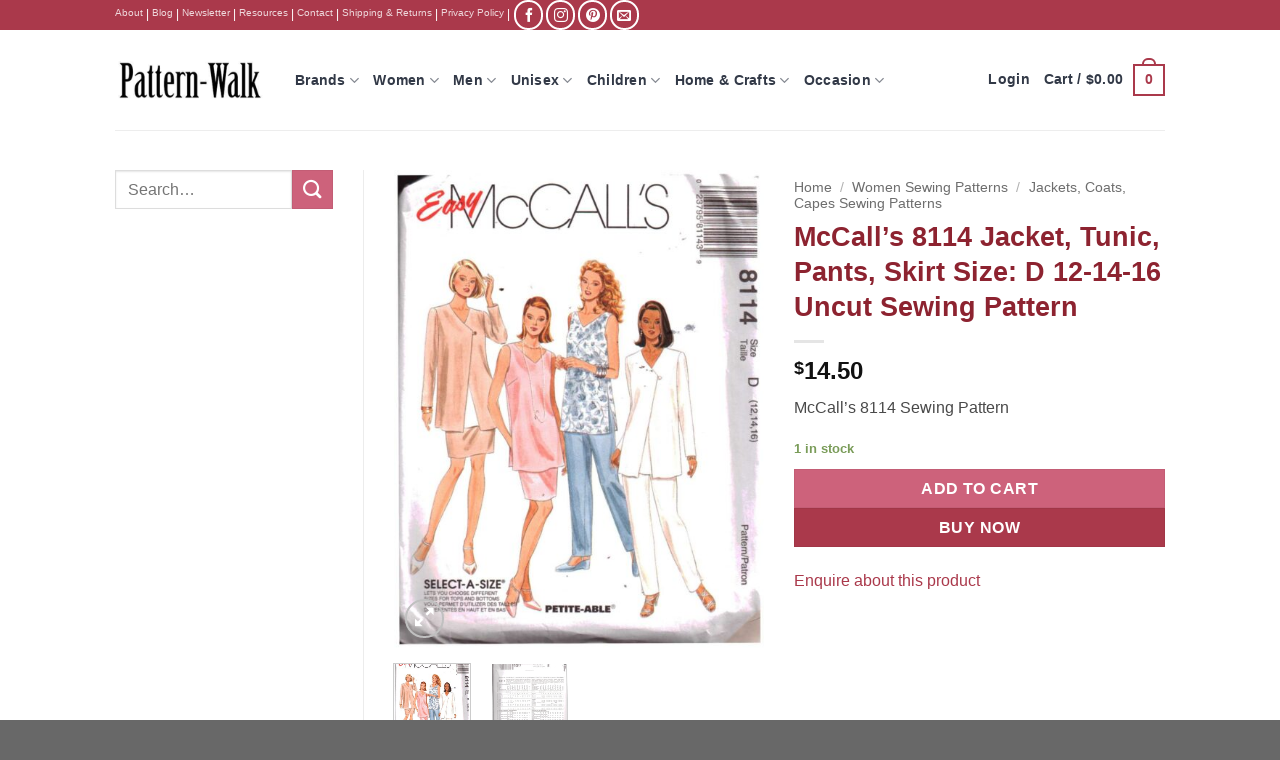

--- FILE ---
content_type: text/html; charset=UTF-8
request_url: https://pattern-walk.com/product/mccalls-8114-jacket-tunic-pants-skirt-size-d-12-14-16-uncut-sewing-pattern/
body_size: 51836
content:
<!DOCTYPE html>
<html lang="en-US" class="loading-site no-js bg-fill">
<head>
	<meta charset="UTF-8" />
	<link rel="profile" href="http://gmpg.org/xfn/11" />
	<link rel="pingback" href="https://pattern-walk.com/xmlrpc.php" />

	
<meta name='robots' content='index, follow, max-image-preview:large, max-snippet:-1, max-video-preview:-1' />

            <script data-no-defer="1" data-ezscrex="false" data-cfasync="false" data-pagespeed-no-defer data-cookieconsent="ignore">
                var ctPublicFunctions = {"_ajax_nonce":"63f36fc74b","_rest_nonce":"c2524e673a","_ajax_url":"\/wp-admin\/admin-ajax.php","_rest_url":"https:\/\/pattern-walk.com\/wp-json\/","data__cookies_type":"native","data__ajax_type":"rest","data__bot_detector_enabled":0,"data__frontend_data_log_enabled":1,"cookiePrefix":"","wprocket_detected":true,"host_url":"pattern-walk.com","text__ee_click_to_select":"Click to select the whole data","text__ee_original_email":"The complete one is","text__ee_got_it":"Got it","text__ee_blocked":"Blocked","text__ee_cannot_connect":"Cannot connect","text__ee_cannot_decode":"Can not decode email. Unknown reason","text__ee_email_decoder":"CleanTalk email decoder","text__ee_wait_for_decoding":"The magic is on the way!","text__ee_decoding_process":"Please wait a few seconds while we decode the contact data."}
            </script>
        
            <script data-no-defer="1" data-ezscrex="false" data-cfasync="false" data-pagespeed-no-defer data-cookieconsent="ignore">
                var ctPublic = {"_ajax_nonce":"63f36fc74b","settings__forms__check_internal":"0","settings__forms__check_external":"0","settings__forms__force_protection":0,"settings__forms__search_test":"1","settings__forms__wc_add_to_cart":"0","settings__data__bot_detector_enabled":0,"settings__sfw__anti_crawler":0,"blog_home":"https:\/\/pattern-walk.com\/","pixel__setting":"0","pixel__enabled":false,"pixel__url":null,"data__email_check_before_post":"1","data__email_check_exist_post":0,"data__cookies_type":"native","data__key_is_ok":true,"data__visible_fields_required":true,"wl_brandname":"Anti-Spam by CleanTalk","wl_brandname_short":"CleanTalk","ct_checkjs_key":"86452d83a3f308e630f4d017e73a47e335ee2c47c5def31a870e2c7d312328e1","emailEncoderPassKey":"ffd7cff7fc309b3b10c7d53ff9587b41","bot_detector_forms_excluded":"W10=","advancedCacheExists":true,"varnishCacheExists":false,"wc_ajax_add_to_cart":false}
            </script>
        <meta name="viewport" content="width=device-width, initial-scale=1" />
	<!-- This site is optimized with the Yoast SEO Premium plugin v26.7 (Yoast SEO v26.7) - https://yoast.com/wordpress/plugins/seo/ -->
	<title>McCall&#039;s 8114 Jacket, Tunic, Pants, Skirt Size: D 12-14-16 Uncut Sewing Pattern</title>
<link data-rocket-prefetch href="https://www.google-analytics.com" rel="dns-prefetch">
<link data-rocket-prefetch href="https://cdnjs.cloudflare.com" rel="dns-prefetch">
<link data-rocket-prefetch href="https://www.googletagmanager.com" rel="dns-prefetch">
<link data-rocket-prefetch href="https://js.stripe.com" rel="dns-prefetch">
<style id="wpr-usedcss">img:is([sizes=auto i],[sizes^="auto," i]){contain-intrinsic-size:3000px 1500px}:root{--wp-block-synced-color:#7a00df;--wp-block-synced-color--rgb:122,0,223;--wp-bound-block-color:var(--wp-block-synced-color);--wp-editor-canvas-background:#ddd;--wp-admin-theme-color:#007cba;--wp-admin-theme-color--rgb:0,124,186;--wp-admin-theme-color-darker-10:#006ba1;--wp-admin-theme-color-darker-10--rgb:0,107,160.5;--wp-admin-theme-color-darker-20:#005a87;--wp-admin-theme-color-darker-20--rgb:0,90,135;--wp-admin-border-width-focus:2px}@media (min-resolution:192dpi){:root{--wp-admin-border-width-focus:1.5px}}:root{--wp--preset--font-size--normal:16px;--wp--preset--font-size--huge:42px}.screen-reader-text{border:0;clip-path:inset(50%);height:1px;margin:-1px;overflow:hidden;padding:0;position:absolute;width:1px;word-wrap:normal!important}.screen-reader-text:focus{background-color:#ddd;clip-path:none;color:#444;display:block;font-size:1em;height:auto;left:5px;line-height:normal;padding:15px 23px 14px;text-decoration:none;top:5px;width:auto;z-index:100000}html :where(.has-border-color){border-style:solid}html :where([style*=border-top-color]){border-top-style:solid}html :where([style*=border-right-color]){border-right-style:solid}html :where([style*=border-bottom-color]){border-bottom-style:solid}html :where([style*=border-left-color]){border-left-style:solid}html :where([style*=border-width]){border-style:solid}html :where([style*=border-top-width]){border-top-style:solid}html :where([style*=border-right-width]){border-right-style:solid}html :where([style*=border-bottom-width]){border-bottom-style:solid}html :where([style*=border-left-width]){border-left-style:solid}html :where(img[class*=wp-image-]){height:auto;max-width:100%}:where(figure){margin:0 0 1em}html :where(.is-position-sticky){--wp-admin--admin-bar--position-offset:var(--wp-admin--admin-bar--height,0px)}@media screen and (max-width:600px){html :where(.is-position-sticky){--wp-admin--admin-bar--position-offset:0px}}.screen-reader-text{clip:rect(1px,1px,1px,1px);word-wrap:normal!important;border:0;clip-path:inset(50%);height:1px;margin:-1px;overflow:hidden;overflow-wrap:normal!important;padding:0;position:absolute!important;width:1px}.screen-reader-text:focus{clip:auto!important;background-color:#fff;border-radius:3px;box-shadow:0 0 2px 2px rgba(0,0,0,.6);clip-path:none;color:#2b2d2f;display:block;font-size:.875rem;font-weight:700;height:auto;left:5px;line-height:normal;padding:15px 23px 14px;text-decoration:none;top:5px;width:auto;z-index:100000}.wc-block-components-notice-banner{align-content:flex-start;align-items:stretch;background-color:#fff;border:1px solid #2f2f2f;border-radius:4px;box-sizing:border-box;color:#2f2f2f;display:flex;font-size:.875em;font-weight:400;gap:12px;line-height:1.5;margin:16px 0;padding:16px!important}.wc-block-components-notice-banner>svg{fill:#fff;background-color:#2f2f2f;border-radius:50%;flex-grow:0;flex-shrink:0;height:100%;padding:2px}.wc-block-components-notice-banner.is-error{background-color:#fff0f0;border-color:#cc1818}.wc-block-components-notice-banner.is-error>svg{background-color:#cc1818;transform:rotate(180deg)}.wc-block-components-notice-banner.is-success{background-color:#f4fff7;border-color:#4ab866}.wc-block-components-notice-banner.is-success>svg{background-color:#4ab866}.wc-block-components-notice-banner:focus{outline-width:0}.wc-block-components-notice-banner:focus-visible{outline-style:solid;outline-width:2px}:root{--wp--preset--aspect-ratio--square:1;--wp--preset--aspect-ratio--4-3:4/3;--wp--preset--aspect-ratio--3-4:3/4;--wp--preset--aspect-ratio--3-2:3/2;--wp--preset--aspect-ratio--2-3:2/3;--wp--preset--aspect-ratio--16-9:16/9;--wp--preset--aspect-ratio--9-16:9/16;--wp--preset--color--black:#000000;--wp--preset--color--cyan-bluish-gray:#abb8c3;--wp--preset--color--white:#ffffff;--wp--preset--color--pale-pink:#f78da7;--wp--preset--color--vivid-red:#cf2e2e;--wp--preset--color--luminous-vivid-orange:#ff6900;--wp--preset--color--luminous-vivid-amber:#fcb900;--wp--preset--color--light-green-cyan:#7bdcb5;--wp--preset--color--vivid-green-cyan:#00d084;--wp--preset--color--pale-cyan-blue:#8ed1fc;--wp--preset--color--vivid-cyan-blue:#0693e3;--wp--preset--color--vivid-purple:#9b51e0;--wp--preset--color--primary:#aa394b;--wp--preset--color--secondary:#cd627b;--wp--preset--color--success:#7a9c59;--wp--preset--color--alert:#b20000;--wp--preset--gradient--vivid-cyan-blue-to-vivid-purple:linear-gradient(135deg,rgb(6, 147, 227) 0%,rgb(155, 81, 224) 100%);--wp--preset--gradient--light-green-cyan-to-vivid-green-cyan:linear-gradient(135deg,rgb(122, 220, 180) 0%,rgb(0, 208, 130) 100%);--wp--preset--gradient--luminous-vivid-amber-to-luminous-vivid-orange:linear-gradient(135deg,rgb(252, 185, 0) 0%,rgb(255, 105, 0) 100%);--wp--preset--gradient--luminous-vivid-orange-to-vivid-red:linear-gradient(135deg,rgb(255, 105, 0) 0%,rgb(207, 46, 46) 100%);--wp--preset--gradient--very-light-gray-to-cyan-bluish-gray:linear-gradient(135deg,rgb(238, 238, 238) 0%,rgb(169, 184, 195) 100%);--wp--preset--gradient--cool-to-warm-spectrum:linear-gradient(135deg,rgb(74, 234, 220) 0%,rgb(151, 120, 209) 20%,rgb(207, 42, 186) 40%,rgb(238, 44, 130) 60%,rgb(251, 105, 98) 80%,rgb(254, 248, 76) 100%);--wp--preset--gradient--blush-light-purple:linear-gradient(135deg,rgb(255, 206, 236) 0%,rgb(152, 150, 240) 100%);--wp--preset--gradient--blush-bordeaux:linear-gradient(135deg,rgb(254, 205, 165) 0%,rgb(254, 45, 45) 50%,rgb(107, 0, 62) 100%);--wp--preset--gradient--luminous-dusk:linear-gradient(135deg,rgb(255, 203, 112) 0%,rgb(199, 81, 192) 50%,rgb(65, 88, 208) 100%);--wp--preset--gradient--pale-ocean:linear-gradient(135deg,rgb(255, 245, 203) 0%,rgb(182, 227, 212) 50%,rgb(51, 167, 181) 100%);--wp--preset--gradient--electric-grass:linear-gradient(135deg,rgb(202, 248, 128) 0%,rgb(113, 206, 126) 100%);--wp--preset--gradient--midnight:linear-gradient(135deg,rgb(2, 3, 129) 0%,rgb(40, 116, 252) 100%);--wp--preset--font-size--small:13px;--wp--preset--font-size--medium:20px;--wp--preset--font-size--large:36px;--wp--preset--font-size--x-large:42px;--wp--preset--spacing--20:0.44rem;--wp--preset--spacing--30:0.67rem;--wp--preset--spacing--40:1rem;--wp--preset--spacing--50:1.5rem;--wp--preset--spacing--60:2.25rem;--wp--preset--spacing--70:3.38rem;--wp--preset--spacing--80:5.06rem;--wp--preset--shadow--natural:6px 6px 9px rgba(0, 0, 0, .2);--wp--preset--shadow--deep:12px 12px 50px rgba(0, 0, 0, .4);--wp--preset--shadow--sharp:6px 6px 0px rgba(0, 0, 0, .2);--wp--preset--shadow--outlined:6px 6px 0px -3px rgb(255, 255, 255),6px 6px rgb(0, 0, 0);--wp--preset--shadow--crisp:6px 6px 0px rgb(0, 0, 0)}:where(body){margin:0}:where(.is-layout-flex){gap:.5em}:where(.is-layout-grid){gap:.5em}body{padding-top:0;padding-right:0;padding-bottom:0;padding-left:0}a:where(:not(.wp-element-button)){text-decoration:none}:root :where(.wp-element-button,.wp-block-button__link){background-color:#32373c;border-width:0;color:#fff;font-family:inherit;font-size:inherit;font-style:inherit;font-weight:inherit;letter-spacing:inherit;line-height:inherit;padding-top:calc(.667em + 2px);padding-right:calc(1.333em + 2px);padding-bottom:calc(.667em + 2px);padding-left:calc(1.333em + 2px);text-decoration:none;text-transform:inherit}.wc_apbct_email_id,input[class*=apbct].apbct_special_field{display:none!important}.apbct-tooltip{border-radius:5px;background:#d3d3d3}.apbct-tooltip{display:none;position:inherit;margin-top:5px;left:5px;opacity:.9}.apbct-popup-fade:before{content:'';background:#000;position:fixed;left:0;top:0;width:100%;height:100%;opacity:.7;z-index:9999}.apbct-popup{position:fixed;top:20%;left:50%;padding:20px;width:360px;margin-left:-200px;background:#fff;border:1px solid;border-radius:4px;z-index:99999;opacity:1}.apbct-check_email_exist-bad_email,.apbct-check_email_exist-good_email,.apbct-check_email_exist-load{z-index:9999!important;transition:none!important;background-size:contain;background-repeat:no-repeat!important;background-position-x:right;background-position-y:center;cursor:pointer!important}.apbct-check_email_exist-load{background-size:contain;background-image:url(https://pattern-walk.com/wp-content/plugins/cleantalk-spam-protect/css/images/checking_email.gif)!important}.apbct-check_email_exist-block{position:fixed!important;display:block!important}.apbct-check_email_exist-good_email{background-image:url(https://pattern-walk.com/wp-content/plugins/cleantalk-spam-protect/css/images/good_email.svg)!important}.apbct-check_email_exist-bad_email{background-image:url(https://pattern-walk.com/wp-content/plugins/cleantalk-spam-protect/css/images/bad_email.svg)!important}.apbct-check_email_exist-popup_description{display:none;position:fixed!important;padding:2px!important;border:1px solid #e5e8ed!important;border-radius:16px 16px 0!important;background:#fff!important;background-position-x:right!important;font-size:14px!important;text-align:center!important;transition:all 1s ease-out!important}@media screen and (max-width:782px){.apbct-check_email_exist-popup_description{width:100%!important}}.apbct_dog_one,.apbct_dog_three,.apbct_dog_two{animation-duration:1.5s;animation-iteration-count:infinite;animation-name:apbct_dog}.apbct-email-encoder-popup{width:30vw;min-width:400px;font-size:16px}.apbct-email-encoder--popup-header{font-size:16px;color:#333}.apbct-email-encoder-elements_center{display:flex;flex-direction:column;justify-content:center;align-items:center;font-size:16px!important;color:#000!important}.top-margin-long{margin-top:5px}.apbct-tooltip{display:none}.apbct-email-encoder-select-whole-email{-webkit-user-select:all;user-select:all}.apbct-email-encoder-got-it-button{all:unset;margin-top:10px;padding:5px 10px;border-radius:5px;background-color:#333;color:#fff;cursor:pointer;transition:background-color .3s}.apbct-ee-animation-wrapper{display:flex;height:60px;justify-content:center;font-size:16px;align-items:center}.apbct_dog{margin:0 5px;color:transparent;text-shadow:0 0 2px #aaa}.apbct_dog_one{animation-delay:0s}.apbct_dog_two{animation-delay:.5s}.apbct_dog_three{animation-delay:1s}@keyframes apbct_dog{0%,100%,75%{scale:100%;color:transparent;text-shadow:0 0 2px #aaa}25%{scale:200%;color:unset;text-shadow:unset}}@media screen and (max-width:782px){.apbct-email-encoder-popup{width:20vw;min-width:200px;font-size:16px;top:20%;left:75%}.apbct-email-encoder-elements_center{flex-direction:column!important;text-align:center}}.woocommerce img.pswp__img,.woocommerce-page img.pswp__img{max-width:none}button.pswp__button{box-shadow:none!important;background-image:url(https://pattern-walk.com/wp-content/plugins/woocommerce/assets/css/photoswipe/default-skin/default-skin.png)!important}button.pswp__button,button.pswp__button--arrow--left::before,button.pswp__button--arrow--right::before,button.pswp__button:hover{background-color:transparent!important}button.pswp__button--arrow--left,button.pswp__button--arrow--left:hover,button.pswp__button--arrow--right,button.pswp__button--arrow--right:hover{background-image:none!important}button.pswp__button--close:hover{background-position:0 -44px}button.pswp__button--zoom:hover{background-position:-88px 0}.pswp{display:none;position:absolute;width:100%;height:100%;left:0;top:0;overflow:hidden;-ms-touch-action:none;touch-action:none;z-index:1500;-webkit-text-size-adjust:100%;-webkit-backface-visibility:hidden;outline:0}.pswp *{-webkit-box-sizing:border-box;box-sizing:border-box}.admin-bar .pswp{height:calc(100% - 32px);top:32px}@media screen and (max-width:782px){.admin-bar .pswp{height:calc(100% - 46px);top:46px}}.pswp--animate_opacity{opacity:.001;will-change:opacity;-webkit-transition:opacity 333ms cubic-bezier(.4,0,.22,1);transition:opacity 333ms cubic-bezier(.4,0,.22,1)}.pswp--zoom-allowed .pswp__img{cursor:-webkit-zoom-in;cursor:-moz-zoom-in;cursor:zoom-in}.pswp--zoomed-in .pswp__img{cursor:-webkit-grab;cursor:-moz-grab;cursor:grab}.pswp--dragging .pswp__img{cursor:-webkit-grabbing;cursor:-moz-grabbing;cursor:grabbing}.pswp__bg{position:absolute;left:0;top:0;width:100%;height:100%;background:#000;opacity:0;-webkit-transform:translateZ(0);transform:translateZ(0);-webkit-backface-visibility:hidden;will-change:opacity}.pswp__scroll-wrap{position:absolute;left:0;top:0;width:100%;height:100%;overflow:hidden}.pswp__container,.pswp__zoom-wrap{-ms-touch-action:none;touch-action:none;position:absolute;left:0;right:0;top:0;bottom:0}.pswp__container,.pswp__img{-webkit-user-select:none;-moz-user-select:none;-ms-user-select:none;user-select:none;-webkit-tap-highlight-color:transparent;-webkit-touch-callout:none}.pswp__zoom-wrap{position:absolute;width:100%;-webkit-transform-origin:left top;-ms-transform-origin:left top;transform-origin:left top;-webkit-transition:-webkit-transform 333ms cubic-bezier(.4,0,.22,1);transition:transform 333ms cubic-bezier(.4,0,.22,1)}.pswp__bg{will-change:opacity;-webkit-transition:opacity 333ms cubic-bezier(.4,0,.22,1);transition:opacity 333ms cubic-bezier(.4,0,.22,1)}.pswp--animated-in .pswp__bg,.pswp--animated-in .pswp__zoom-wrap{-webkit-transition:none;transition:none}.pswp__container,.pswp__zoom-wrap{-webkit-backface-visibility:hidden}.pswp__item{position:absolute;left:0;right:0;top:0;bottom:0;overflow:hidden}.pswp__img{position:absolute;width:auto;height:auto;top:0;left:0}.pswp__img--placeholder{-webkit-backface-visibility:hidden}.pswp__img--placeholder--blank{background:#222}.pswp--ie .pswp__img{width:100%!important;height:auto!important;left:0;top:0}.pswp__error-msg{position:absolute;left:0;top:50%;width:100%;text-align:center;font-size:14px;line-height:16px;margin-top:-8px;color:#ccc}.pswp__error-msg a{color:#ccc;text-decoration:underline}.pswp__button{width:44px;height:44px;position:relative;background:0 0;cursor:pointer;overflow:visible;-webkit-appearance:none;display:block;border:0;padding:0;margin:0;float:left;opacity:.75;-webkit-transition:opacity .2s;transition:opacity .2s;-webkit-box-shadow:none;box-shadow:none}.pswp__button:focus,.pswp__button:hover{opacity:1}.pswp__button:active{outline:0;opacity:.9}.pswp__button::-moz-focus-inner{padding:0;border:0}.pswp__ui--over-close .pswp__button--close{opacity:1}.pswp__button,.pswp__button--arrow--left:before,.pswp__button--arrow--right:before{background:url(https://pattern-walk.com/wp-content/plugins/woocommerce/assets/css/photoswipe/default-skin/default-skin.png) no-repeat;background-size:264px 88px;width:44px;height:44px}@media (-webkit-min-device-pixel-ratio:1.1),(-webkit-min-device-pixel-ratio:1.09375),(min-resolution:105dpi),(min-resolution:1.1dppx){.pswp--svg .pswp__button,.pswp--svg .pswp__button--arrow--left:before,.pswp--svg .pswp__button--arrow--right:before{background-image:url(https://pattern-walk.com/wp-content/plugins/woocommerce/assets/css/photoswipe/default-skin/default-skin.svg)}.pswp--svg .pswp__button--arrow--left,.pswp--svg .pswp__button--arrow--right{background:0 0}}.pswp__button--close{background-position:0 -44px}.pswp__button--share{background-position:-44px -44px}.pswp__button--fs{display:none}.pswp--supports-fs .pswp__button--fs{display:block}.pswp--fs .pswp__button--fs{background-position:-44px 0}.pswp__button--zoom{display:none;background-position:-88px 0}.pswp--zoomed-in .pswp__button--zoom{background-position:-132px 0}.pswp--touch .pswp__button--arrow--left,.pswp--touch .pswp__button--arrow--right{visibility:hidden}.pswp__button--arrow--left,.pswp__button--arrow--right{background:0 0;top:50%;margin-top:-50px;width:70px;height:100px;position:absolute}.pswp__button--arrow--left{left:0}.pswp__button--arrow--right{right:0}.pswp__button--arrow--left:before,.pswp__button--arrow--right:before{content:'';top:35px;background-color:rgba(0,0,0,.3);height:30px;width:32px;position:absolute}.pswp__button--arrow--left:before{left:6px;background-position:-138px -44px}.pswp__button--arrow--right:before{right:6px;background-position:-94px -44px}.pswp__counter,.pswp__share-modal{-webkit-user-select:none;-moz-user-select:none;-ms-user-select:none;user-select:none}.pswp__share-modal{display:block;background:rgba(0,0,0,.5);width:100%;height:100%;top:0;left:0;padding:10px;position:absolute;z-index:1600;opacity:0;-webkit-transition:opacity .25s ease-out;transition:opacity .25s ease-out;-webkit-backface-visibility:hidden;will-change:opacity}.pswp__share-modal--hidden{display:none}.pswp__share-tooltip{z-index:1620;position:absolute;background:#fff;top:56px;border-radius:2px;display:block;width:auto;right:44px;-webkit-box-shadow:0 2px 5px rgba(0,0,0,.25);box-shadow:0 2px 5px rgba(0,0,0,.25);-webkit-transform:translateY(6px);-ms-transform:translateY(6px);transform:translateY(6px);-webkit-transition:-webkit-transform .25s;transition:transform .25s;-webkit-backface-visibility:hidden;will-change:transform}.pswp__share-tooltip a{display:block;padding:8px 12px;color:#000;text-decoration:none;font-size:14px;line-height:18px}.pswp__share-tooltip a:hover{text-decoration:none;color:#000}.pswp__share-tooltip a:first-child{border-radius:2px 2px 0 0}.pswp__share-tooltip a:last-child{border-radius:0 0 2px 2px}.pswp__share-modal--fade-in{opacity:1}.pswp__share-modal--fade-in .pswp__share-tooltip{-webkit-transform:translateY(0);-ms-transform:translateY(0);transform:translateY(0)}.pswp--touch .pswp__share-tooltip a{padding:16px 12px}.pswp__counter{position:relative;left:0;top:0;height:44px;font-size:13px;line-height:44px;color:#fff;opacity:.75;padding:0 10px;margin-inline-end:auto}.pswp__caption{position:absolute;left:0;bottom:0;width:100%;min-height:44px}.pswp__caption small{font-size:11px;color:#bbb}.pswp__caption__center{text-align:left;max-width:420px;margin:0 auto;font-size:13px;padding:10px;line-height:20px;color:#ccc}.pswp__caption--empty{display:none}.pswp__caption--fake{visibility:hidden}.pswp__preloader{width:44px;height:44px;position:absolute;top:0;left:50%;margin-left:-22px;opacity:0;-webkit-transition:opacity .25s ease-out;transition:opacity .25s ease-out;will-change:opacity;direction:ltr}.pswp__preloader__icn{width:20px;height:20px;margin:12px}.pswp__preloader--active{opacity:1}.pswp__preloader--active .pswp__preloader__icn{background:url(https://pattern-walk.com/wp-content/plugins/woocommerce/assets/css/photoswipe/default-skin/preloader.gif) no-repeat}.pswp--css_animation .pswp__preloader--active{opacity:1}.pswp--css_animation .pswp__preloader--active .pswp__preloader__icn{-webkit-animation:.5s linear infinite clockwise;animation:.5s linear infinite clockwise}.pswp--css_animation .pswp__preloader--active .pswp__preloader__donut{-webkit-animation:1s cubic-bezier(.4,0,.22,1) infinite donut-rotate;animation:1s cubic-bezier(.4,0,.22,1) infinite donut-rotate}.pswp--css_animation .pswp__preloader__icn{background:0 0;opacity:.75;width:14px;height:14px;position:absolute;left:15px;top:15px;margin:0}.pswp--css_animation .pswp__preloader__cut{position:relative;width:7px;height:14px;overflow:hidden}.pswp--css_animation .pswp__preloader__donut{-webkit-box-sizing:border-box;box-sizing:border-box;width:14px;height:14px;border:2px solid #fff;border-radius:50%;border-left-color:transparent;border-bottom-color:transparent;position:absolute;top:0;left:0;background:0 0;margin:0}@media screen and (max-width:1024px){.pswp__preloader{position:relative;left:auto;top:auto;margin:0;float:right}}@-webkit-keyframes clockwise{0%{-webkit-transform:rotate(0);transform:rotate(0)}100%{-webkit-transform:rotate(360deg);transform:rotate(360deg)}}@keyframes clockwise{0%{-webkit-transform:rotate(0);transform:rotate(0)}100%{-webkit-transform:rotate(360deg);transform:rotate(360deg)}}@-webkit-keyframes donut-rotate{0%{-webkit-transform:rotate(0);transform:rotate(0)}50%{-webkit-transform:rotate(-140deg);transform:rotate(-140deg)}100%{-webkit-transform:rotate(0);transform:rotate(0)}}@keyframes donut-rotate{0%{-webkit-transform:rotate(0);transform:rotate(0)}50%{-webkit-transform:rotate(-140deg);transform:rotate(-140deg)}100%{-webkit-transform:rotate(0);transform:rotate(0)}}.pswp__ui{-webkit-font-smoothing:auto;visibility:visible;opacity:1;z-index:1550}.pswp__top-bar{position:absolute;left:0;top:0;height:44px;width:100%;display:flex;justify-content:flex-end}.pswp--has_mouse .pswp__button--arrow--left,.pswp--has_mouse .pswp__button--arrow--right,.pswp__caption,.pswp__top-bar{-webkit-backface-visibility:hidden;will-change:opacity;-webkit-transition:opacity 333ms cubic-bezier(.4,0,.22,1);transition:opacity 333ms cubic-bezier(.4,0,.22,1)}.pswp--has_mouse .pswp__button--arrow--left,.pswp--has_mouse .pswp__button--arrow--right{visibility:visible}.pswp__caption,.pswp__top-bar{background-color:rgba(0,0,0,.5)}.pswp__ui--fit .pswp__caption,.pswp__ui--fit .pswp__top-bar{background-color:rgba(0,0,0,.3)}.pswp__ui--idle .pswp__top-bar{opacity:0}.pswp__ui--idle .pswp__button--arrow--left,.pswp__ui--idle .pswp__button--arrow--right{opacity:0}.pswp__ui--hidden .pswp__button--arrow--left,.pswp__ui--hidden .pswp__button--arrow--right,.pswp__ui--hidden .pswp__caption,.pswp__ui--hidden .pswp__top-bar{opacity:.001}.pswp__ui--one-slide .pswp__button--arrow--left,.pswp__ui--one-slide .pswp__button--arrow--right,.pswp__ui--one-slide .pswp__counter{display:none}.pswp__element--disabled{display:none!important}.pswp--minimal--dark .pswp__top-bar{background:0 0}.woocommerce form .form-row .required{visibility:visible}.pswp{--pswp-bg:#000;--pswp-placeholder-bg:#222;--pswp-root-z-index:100000;--pswp-preloader-color:rgba(79, 79, 79, .4);--pswp-preloader-color-secondary:rgba(255, 255, 255, .9);--pswp-icon-color:#fff;--pswp-icon-color-secondary:#4f4f4f;--pswp-icon-stroke-color:#4f4f4f;--pswp-icon-stroke-width:2px;--pswp-error-text-color:var(--pswp-icon-color)}.pswp{position:fixed;top:0;left:0;width:100%;height:100%;z-index:var(--pswp-root-z-index);display:none;touch-action:none;outline:0;opacity:.003;contain:layout style size;-webkit-tap-highlight-color:transparent}.pswp:focus{outline:0}.pswp *{box-sizing:border-box}.pswp img{max-width:none}.pswp--open{display:block}.pswp,.pswp__bg{transform:translateZ(0);will-change:opacity}.pswp__bg{opacity:.005;background:var(--pswp-bg)}.pswp,.pswp__scroll-wrap{overflow:hidden}.pswp__bg,.pswp__container,.pswp__content,.pswp__img,.pswp__item,.pswp__scroll-wrap,.pswp__zoom-wrap{position:absolute;top:0;left:0;width:100%;height:100%}.pswp__img,.pswp__zoom-wrap{width:auto;height:auto}.pswp--click-to-zoom.pswp--zoom-allowed .pswp__img{cursor:-webkit-zoom-in;cursor:-moz-zoom-in;cursor:zoom-in}.pswp--click-to-zoom.pswp--zoomed-in .pswp__img{cursor:move;cursor:-webkit-grab;cursor:-moz-grab;cursor:grab}.pswp--click-to-zoom.pswp--zoomed-in .pswp__img:active{cursor:-webkit-grabbing;cursor:-moz-grabbing;cursor:grabbing}.pswp--no-mouse-drag.pswp--zoomed-in .pswp__img,.pswp--no-mouse-drag.pswp--zoomed-in .pswp__img:active,.pswp__img{cursor:-webkit-zoom-out;cursor:-moz-zoom-out;cursor:zoom-out}.pswp__button,.pswp__container,.pswp__counter,.pswp__img{-webkit-user-select:none;-moz-user-select:none;-ms-user-select:none;user-select:none}.pswp__item{z-index:1;overflow:hidden}.pswp__hidden{display:none!important}.pswp__content{pointer-events:none}.pswp__content>*{pointer-events:auto}.pswp__error-msg-container{display:grid}.pswp__error-msg{margin:auto;font-size:1em;line-height:1;color:var(--pswp-error-text-color)}.pswp .pswp__hide-on-close{opacity:.005;will-change:opacity;transition:opacity var(--pswp-transition-duration) cubic-bezier(.4,0,.22,1);z-index:10;pointer-events:none}.pswp--ui-visible .pswp__hide-on-close{opacity:1;pointer-events:auto}.pswp__button{position:relative;display:block;width:50px;height:60px;padding:0;margin:0;overflow:hidden;cursor:pointer;background:0 0;border:0;box-shadow:none;opacity:.85;-webkit-appearance:none;-webkit-touch-callout:none}.pswp__button:active,.pswp__button:focus,.pswp__button:hover{transition:none;padding:0;background:0 0;border:0;box-shadow:none;opacity:1}.pswp__button:disabled{opacity:.3;cursor:auto}.pswp__icn{fill:var(--pswp-icon-color);color:var(--pswp-icon-color-secondary)}.pswp__icn{position:absolute;top:14px;left:9px;width:32px;height:32px;overflow:hidden;pointer-events:none}.pswp__icn-shadow{stroke:var(--pswp-icon-stroke-color);stroke-width:var(--pswp-icon-stroke-width);fill:none}.pswp__icn:focus{outline:0}.pswp__img--with-bg,div.pswp__img--placeholder{background:var(--pswp-placeholder-bg)}.pswp__top-bar{position:absolute;left:0;top:0;width:100%;height:60px;display:flex;flex-direction:row;justify-content:flex-end;z-index:10;pointer-events:none!important}.pswp__top-bar>*{pointer-events:auto;will-change:opacity}.pswp__button--close{margin-right:6px}.pswp__button--arrow{position:absolute;top:0;width:75px;height:100px;top:50%;margin-top:-50px}.pswp__button--arrow:disabled{display:none;cursor:default}.pswp__button--arrow .pswp__icn{top:50%;margin-top:-30px;width:60px;height:60px;background:0 0;border-radius:0}.pswp--one-slide .pswp__button--arrow{display:none}.pswp--touch .pswp__button--arrow{visibility:hidden}.pswp--has_mouse .pswp__button--arrow{visibility:visible}.pswp__button--arrow--prev{right:auto;left:0}.pswp__button--arrow--next{right:0}.pswp__button--arrow--next .pswp__icn{left:auto;right:14px;transform:scale(-1,1)}.pswp__button--zoom{display:none}.pswp--zoom-allowed .pswp__button--zoom{display:block}.pswp--zoomed-in .pswp__zoom-icn-bar-v{display:none}.pswp__preloader{position:relative;overflow:hidden;width:50px;height:60px;margin-right:auto}.pswp__preloader .pswp__icn{opacity:0;transition:opacity .2s linear;animation:.6s linear infinite pswp-clockwise}.pswp__preloader--active .pswp__icn{opacity:.85}@keyframes pswp-clockwise{0%{transform:rotate(0)}100%{transform:rotate(360deg)}}.pswp__counter{height:30px;margin-top:15px;margin-inline-start:20px;font-size:14px;line-height:30px;color:var(--pswp-icon-color);text-shadow:1px 1px 3px var(--pswp-icon-color-secondary);opacity:.85}.pswp--one-slide .pswp__counter{display:none}#wc-stripe-express-checkout-element iframe{max-width:unset}#wc-stripe-express-checkout-element{display:flex;flex-wrap:wrap;gap:10px;justify-content:center;margin-bottom:12px}#wc-stripe-express-checkout-element>div{flex:1;min-width:260px}html{-ms-text-size-adjust:100%;-webkit-text-size-adjust:100%;font-family:sans-serif}body{margin:0}aside,details,footer,header,main,menu,nav,section,summary{display:block}audio,canvas,progress,video{display:inline-block}audio:not([controls]){display:none;height:0}progress{vertical-align:baseline}[hidden],template{display:none}a{background-color:transparent}a:active,a:hover{outline-width:0}b,strong{font-weight:inherit;font-weight:bolder}mark{background-color:#ff0;color:#000}small{display:inline-block;font-size:80%}img{border-style:none}svg:not(:root){overflow:hidden}button,input,select,textarea{font:inherit}optgroup{font-weight:700}button,input,select{overflow:visible}button,select{text-transform:none}[type=button],[type=reset],[type=submit],button{cursor:pointer}[disabled]{cursor:default}[type=reset],[type=submit],button,html [type=button]{-webkit-appearance:button}button::-moz-focus-inner,input::-moz-focus-inner{border:0;padding:0}button:-moz-focusring,input:-moz-focusring{outline:ButtonText dotted 1px}fieldset{border:1px solid silver;margin:0 2px;padding:.35em .625em .75em}legend{box-sizing:border-box;color:inherit;display:table;max-width:100%;padding:0;white-space:normal}textarea{overflow:auto}[type=checkbox],[type=radio]{box-sizing:border-box;padding:0}[type=number]::-webkit-inner-spin-button,[type=number]::-webkit-outer-spin-button{height:auto}[type=search]{-webkit-appearance:textfield}[type=search]::-webkit-search-cancel-button,[type=search]::-webkit-search-decoration{-webkit-appearance:none}*,:after,:before,html{box-sizing:border-box}html{-webkit-tap-highlight-color:transparent;background-attachment:fixed}body{-webkit-font-smoothing:antialiased;-moz-osx-font-smoothing:grayscale;color:var(--fs-color-base)}hr{border-width:0;border-top:1px solid;margin:15px 0;opacity:.1}img{display:inline-block;height:auto;max-width:100%;vertical-align:middle}pre{background-color:#f1f1f1;border:1px solid #ddd;overflow-x:auto;padding:20px;width:100%}p:empty{display:none}a,button,input{touch-action:manipulation}ins{text-decoration:none}embed,iframe,object{max-width:100%}.col{margin:0;padding:0 15px 30px;position:relative;width:100%}.col-fit{flex:1}.col-inner{background-position:50% 50%;background-repeat:no-repeat;background-size:cover;flex:1 0 auto;margin-left:auto;margin-right:auto;position:relative;width:100%}@media screen and (max-width:849px){.col{padding-bottom:30px}}.small-columns-1 .flickity-slider>.col{flex-basis:100%;max-width:100%}.small-columns-2 .flickity-slider>.col,.small-columns-2>.col{flex-basis:50%;max-width:50%}.small-columns-3 .flickity-slider>.col{flex-basis:33.3333333333%;max-width:33.3333333333%}.small-columns-4 .flickity-slider>.col,.small-columns-4>.col{flex-basis:25%;max-width:25%}.small-columns-5 .flickity-slider>.col{flex-basis:20%;max-width:20%}.small-columns-6 .flickity-slider>.col{flex-basis:16.6666666667%;max-width:16.6666666667%}.small-columns-7 .flickity-slider>.col{flex-basis:14.2857142857%;max-width:14.2857142857%}.small-columns-8 .flickity-slider>.col{flex-basis:12.5%;max-width:12.5%}@media screen and (min-width:550px){.medium-columns-1 .flickity-slider>.col{flex-basis:100%;max-width:100%}.medium-columns-2 .flickity-slider>.col{flex-basis:50%;max-width:50%}.medium-columns-3 .flickity-slider>.col,.medium-columns-3>.col{flex-basis:33.3333333333%;max-width:33.3333333333%}.medium-columns-4 .flickity-slider>.col{flex-basis:25%;max-width:25%}.medium-columns-5 .flickity-slider>.col{flex-basis:20%;max-width:20%}.medium-columns-6 .flickity-slider>.col{flex-basis:16.6666666667%;max-width:16.6666666667%}.medium-columns-7 .flickity-slider>.col{flex-basis:14.2857142857%;max-width:14.2857142857%}.medium-columns-8 .flickity-slider>.col{flex-basis:12.5%;max-width:12.5%}}@media screen and (min-width:850px){.col:first-child .col-inner{margin-left:auto;margin-right:0}.col+.col .col-inner{margin-left:0;margin-right:auto}.row-divided>.col+.col:not(.large-12){border-left:1px solid #ececec}.large-3{flex-basis:25%;max-width:25%}.large-6{flex-basis:50%;max-width:50%}.large-9{flex-basis:75%;max-width:75%}.large-columns-1 .flickity-slider>.col{flex-basis:100%;max-width:100%}.large-columns-2 .flickity-slider>.col{flex-basis:50%;max-width:50%}.large-columns-3 .flickity-slider>.col{flex-basis:33.3333333333%;max-width:33.3333333333%}.large-columns-4 .flickity-slider>.col,.large-columns-4>.col{flex-basis:25%;max-width:25%}.large-columns-5 .flickity-slider>.col{flex-basis:20%;max-width:20%}.large-columns-6 .flickity-slider>.col{flex-basis:16.6666666667%;max-width:16.6666666667%}.large-columns-7 .flickity-slider>.col{flex-basis:14.2857142857%;max-width:14.2857142857%}.large-columns-8 .flickity-slider>.col{flex-basis:12.5%;max-width:12.5%}}.container,.container-width,.row{margin-left:auto;margin-right:auto;width:100%}.container{padding-left:15px;padding-right:15px}.container,.container-width,.row{max-width:1080px}.row.row-collapse{max-width:1050px}.row.row-small{max-width:1065px}.row.row-large{max-width:1110px}.flex-row{align-items:center;display:flex;flex-flow:row nowrap;justify-content:space-between;width:100%}.flex-row-col{display:flex;flex-direction:column;justify-content:flex-start}.text-center .flex-row{justify-content:center}.header .flex-row{height:100%}.flex-col{max-height:100%}.flex-grow{-ms-flex-negative:1;-ms-flex-preferred-size:auto!important;flex:1}.flex-center{margin:0 auto}.flex-left{margin-right:auto}.flex-right{margin-left:auto}@media(max-width:849px){.medium-text-center .flex-row{justify-content:center}}.grid-col .flickity-slider>.img,.grid-col .slider:not(.flickity-enabled){bottom:0;height:100%;-o-object-fit:cover;object-fit:cover;padding:0!important;position:absolute!important;top:0;width:100%}.grid-col .slider:not(.flickity-enabled)>*{position:relative!important}.grid-col .flickity-viewport{height:100%!important}@media (-ms-high-contrast:none){.payment-icon svg{max-width:50px}.slider-nav-circle .flickity-prev-next-button svg{height:36px!important}.nav>li>a>i{top:-1px}}.gallery,.row{display:flex;flex-flow:row wrap;width:100%}.row>div:not(.col):not([class^=col-]):not([class*=" col-"]){width:100%!important}.row.row-grid{display:block}.row.row-grid>.col{float:left}.container .row:not(.row-collapse),.lightbox-content .row:not(.row-collapse),.row .gallery,.row .row:not(.row-collapse){margin-left:-15px;margin-right:-15px;padding-left:0;padding-right:0;width:auto}.row .container{padding-left:0;padding-right:0}.banner+.row:not(.row-collapse),.banner-grid-wrapper+.row:not(.row-collapse),.section+.row:not(.row-collapse),.slider-wrapper+.row:not(.row-collapse){margin-top:30px}.row-isotope{transition:height .3s}.row-collapse{padding:0}.row-collapse>.col,.row-collapse>.flickity-viewport>.flickity-slider>.col{padding:0!important}.row-collapse>.col .container{max-width:100%}.container .row-small:not(.row-collapse),.row .row-small:not(.row-collapse){margin-bottom:0;margin-left:-10px;margin-right:-10px}.row-small>.col,.row-small>.flickity-viewport>.flickity-slider>.col{margin-bottom:0;padding:0 9.8px 19.6px}.container .row-xsmall:not(.row-collapse),.row .row-xsmall:not(.row-collapse){margin-bottom:0;margin-left:-2px;margin-right:-2px}.row-xsmall>.flickity-viewport>.flickity-slider>.col{margin-bottom:0;padding:0 2px 3px}@media screen and (min-width:850px){.row-large{padding-left:0;padding-right:0}.container .row-large:not(.row-collapse),.row .row-large:not(.row-collapse){margin-bottom:0;margin-left:-30px;margin-right:-30px}.row-large>.col,.row-large>.flickity-viewport>.flickity-slider>.col{margin-bottom:0;padding:0 30px 30px}}.section{align-items:center;display:flex;flex-flow:row;min-height:auto;padding:30px 0;position:relative;width:100%}.section.dark{background-color:#666}.container .section,.row .section{padding-left:30px;padding-right:30px}.nav-dropdown{background-color:#fff;color:var(--fs-color-base);display:table;left:-99999px;margin:0;max-height:0;min-width:260px;opacity:0;padding:20px 0;position:absolute;text-align:left;transition:opacity .25s,visibility .25s;visibility:hidden;z-index:9}.dark.nav-dropdown{color:#f1f1f1}.nav-dropdown:after{clear:both;content:"";display:block;height:0;visibility:hidden}.nav-dropdown li{display:block;margin:0;vertical-align:top}.nav-dropdown li ul{margin:0;padding:0}.nav-dropdown>li.html{min-width:260px}.next-prev-thumbs li.has-dropdown:hover>.nav-dropdown,.no-js li.has-dropdown:hover>.nav-dropdown,li.current-dropdown>.nav-dropdown{left:-15px;max-height:inherit;opacity:1;visibility:visible}.nav-right li.current-dropdown:last-child>.nav-dropdown,.nav-right li.has-dropdown:hover:last-child>.nav-dropdown{left:auto;right:-15px}.nav-column li>a,.nav-dropdown>li>a{display:block;line-height:1.3;padding:10px 20px;width:auto}.nav-column>li:last-child:not(.nav-dropdown-col)>a,.nav-dropdown>li:last-child:not(.nav-dropdown-col)>a{border-bottom:0!important}.nav-dropdown>li.nav-dropdown-col{display:table-cell;min-width:160px;text-align:left;white-space:nowrap;width:160px}.nav-dropdown>li.nav-dropdown-col:not(:last-child){border-right:1px solid transparent}.nav-dropdown .menu-item-has-children>a,.nav-dropdown .nav-dropdown-col>a,.nav-dropdown .title>a{color:#000;font-size:.8em;font-weight:bolder;text-transform:uppercase}.nav-dropdown .nav-dropdown-col .menu-item-has-children{margin-top:5px}.nav-dropdown-default .nav-column li>a,.nav-dropdown.nav-dropdown-default>li>a{border-bottom:1px solid #ececec;margin:0 10px;padding-left:0;padding-right:0}.nav-dropdown-default{padding:20px}.menu-item-has-block .nav-dropdown{padding:0}.menu-item-has-block .nav-dropdown .col-inner ul:not(.nav.nav-vertical) li:not(.tab):not([class^=bullet-]){display:list-item;margin-left:1.3em!important}li.current-dropdown>.nav-dropdown-full,li.has-dropdown:hover>.nav-dropdown-full{display:flex;flex-wrap:wrap;left:50%!important;margin-left:0!important;margin-right:0!important;max-width:1150px!important;position:fixed;right:auto;transform:translateX(-50%);transition:opacity .3s!important;width:100%}.nav-dropdown-full>li.nav-dropdown-col{white-space:normal}.nav-dropdown-has-arrow li.has-dropdown:after,.nav-dropdown-has-arrow li.has-dropdown:before{border:solid transparent;bottom:-2px;content:"";height:0;left:50%;opacity:0;pointer-events:none;position:absolute;width:0;z-index:10}.nav-dropdown-has-arrow li.has-dropdown:after{border-color:hsla(0,0%,87%,0) hsla(0,0%,87%,0) #fff;border-width:8px;margin-left:-8px}.nav-dropdown-has-arrow li.has-dropdown:before{border-width:11px;margin-left:-11px;z-index:-999}.nav-dropdown-has-arrow .ux-nav-vertical-menu .menu-item-design-default:after,.nav-dropdown-has-arrow .ux-nav-vertical-menu .menu-item-design-default:before,.nav-dropdown-has-arrow li.has-dropdown.menu-item-design-container-width:after,.nav-dropdown-has-arrow li.has-dropdown.menu-item-design-container-width:before,.nav-dropdown-has-arrow li.has-dropdown.menu-item-design-full-width:after,.nav-dropdown-has-arrow li.has-dropdown.menu-item-design-full-width:before{display:none}.nav-dropdown-has-shadow .nav-dropdown{box-shadow:1px 1px 15px rgba(0,0,0,.15)}.nav-dropdown-has-arrow.nav-dropdown-has-border li.has-dropdown:before{border-bottom-color:#ddd}.nav-dropdown-has-border .nav-dropdown{border:2px solid #ddd}.nav-dropdown-has-arrow li.current-dropdown.has-dropdown:after,.nav-dropdown-has-arrow li.current-dropdown.has-dropdown:before{opacity:1;transition:opacity .25s}.nav p{margin:0;padding-bottom:0}.nav,.nav ul:not(.nav-dropdown){margin:0;padding:0}.nav>li>a.button,.nav>li>button{margin-bottom:0}.nav{align-items:center;display:flex;flex-flow:row wrap;width:100%}.nav,.nav>li{position:relative}.nav>li{display:inline-block;list-style:none;margin:0 7px;padding:0;transition:background-color .3s}.nav>li>a{align-items:center;display:inline-flex;flex-wrap:wrap;padding:10px 0}.html .nav>li>a{padding-bottom:0;padding-top:0}.nav-small .nav>li>a,.nav.nav-small>li>a{font-weight:400;padding-bottom:5px;padding-top:5px;vertical-align:top}.nav-small.nav>li.html{font-size:.75em}.nav-center{justify-content:center}.nav-left{justify-content:flex-start}.nav-right{justify-content:flex-end}@media(max-width:849px){.medium-nav-center{justify-content:center}}.nav-column>li>a,.nav-dropdown>li>a,.nav>li>a{color:rgba(74,74,74,.85);transition:all .2s}.nav-column>li>a,.nav-dropdown>li>a{display:block}.nav-column li.active>a,.nav-column li>a:hover,.nav-dropdown li.active>a,.nav-dropdown>li>a:hover,.nav>li.active>a,.nav>li.current>a,.nav>li>a.active,.nav>li>a.current,.nav>li>a:hover{color:hsla(0,0%,7%,.85)}.nav li:first-child{margin-left:0!important}.nav li:last-child{margin-right:0!important}.nav-uppercase>li>a{font-weight:bolder;letter-spacing:.02em;text-transform:uppercase}li.html .row,li.html form,li.html input,li.html select{margin:0}li.html>.button{margin-bottom:0}.off-canvas .mobile-sidebar-slide{bottom:0;overflow:hidden;position:fixed;top:0;width:100%}.off-canvas .mobile-sidebar-slide .sidebar-menu{height:100%;padding-bottom:0;padding-top:0;transform:translateX(0);transition:transform .3s;will-change:transform}.mobile-sidebar-levels-2 .nav-slide>li>.sub-menu>li:not(.nav-slide-header),.mobile-sidebar-levels-2 .nav-slide>li>ul.children>li:not(.nav-slide-header){border-top:1px solid #ececec;margin-bottom:0;margin-top:0;transition:background-color .3s}.mobile-sidebar-levels-2 .nav-slide>li>.sub-menu>li:not(.nav-slide-header)>a,.mobile-sidebar-levels-2 .nav-slide>li>ul.children>li:not(.nav-slide-header)>a{color:rgba(74,74,74,.85);font-size:.8em;letter-spacing:.02em;padding-bottom:15px;padding-left:20px;padding-top:15px;text-transform:uppercase}.mobile-sidebar-levels-2 .nav-slide>li>.sub-menu>li:not(.nav-slide-header).active,.mobile-sidebar-levels-2 .nav-slide>li>.sub-menu>li:not(.nav-slide-header):hover,.mobile-sidebar-levels-2 .nav-slide>li>ul.children>li:not(.nav-slide-header).active,.mobile-sidebar-levels-2 .nav-slide>li>ul.children>li:not(.nav-slide-header):hover{background-color:rgba(0,0,0,.05)}.mobile-sidebar-levels-2 .nav-slide>li>.sub-menu>li:not(.nav-slide-header)>.sub-menu,.mobile-sidebar-levels-2 .nav-slide>li>.sub-menu>li:not(.nav-slide-header)>ul.children,.mobile-sidebar-levels-2 .nav-slide>li>ul.children>li:not(.nav-slide-header)>.sub-menu,.mobile-sidebar-levels-2 .nav-slide>li>ul.children>li:not(.nav-slide-header)>ul.children{-webkit-overflow-scrolling:touch;bottom:0;display:none;left:200%;opacity:1;overflow:visible;overflow-y:auto;padding-bottom:20px;padding-right:0;padding-top:20px;position:fixed;top:0;transform:none;width:100%}.mobile-sidebar-levels-2 .nav-slide>li>.sub-menu>li:not(.nav-slide-header)>.sub-menu>li,.mobile-sidebar-levels-2 .nav-slide>li>.sub-menu>li:not(.nav-slide-header)>ul.children>li,.mobile-sidebar-levels-2 .nav-slide>li>ul.children>li:not(.nav-slide-header)>.sub-menu>li,.mobile-sidebar-levels-2 .nav-slide>li>ul.children>li:not(.nav-slide-header)>ul.children>li{align-items:center;display:flex;flex-flow:row wrap}.mobile-sidebar-levels-2 .nav-slide>li>.sub-menu>li:not(.nav-slide-header)>.sub-menu.is-current-slide,.mobile-sidebar-levels-2 .nav-slide>li>.sub-menu>li:not(.nav-slide-header)>ul.children.is-current-slide,.mobile-sidebar-levels-2 .nav-slide>li>ul.children>li:not(.nav-slide-header)>.sub-menu.is-current-slide,.mobile-sidebar-levels-2 .nav-slide>li>ul.children>li:not(.nav-slide-header)>ul.children.is-current-slide{display:block}.mobile-sidebar-levels-2 .nav-slide>li>.sub-menu>li:not(.nav-slide-header)>.sub-menu.is-current-parent,.mobile-sidebar-levels-2 .nav-slide>li>.sub-menu>li:not(.nav-slide-header)>ul.children.is-current-parent,.mobile-sidebar-levels-2 .nav-slide>li>ul.children>li:not(.nav-slide-header)>.sub-menu.is-current-parent,.mobile-sidebar-levels-2 .nav-slide>li>ul.children>li:not(.nav-slide-header)>ul.children.is-current-parent{overflow-y:hidden;padding-right:100%;width:200%}.nav-slide{-webkit-overflow-scrolling:auto;height:100%;overflow:visible;overflow-y:auto;padding-top:20px}.nav-slide .active>.toggle{transform:none}.nav-slide>li{flex-shrink:0}.nav-slide-header .toggle{margin-left:0!important;padding-left:5px;position:relative!important;text-align:left;top:0!important;width:100%}.nav-slide-header .toggle i{font-size:1.4em;margin-right:2px}.text-center .nav-slide-header .toggle{margin-left:auto!important;margin-right:auto!important;width:auto}.nav-line>li>a:before{background-color:var(--fs-color-primary);content:" ";height:3px;left:50%;opacity:0;position:absolute;top:0;transform:translateX(-50%);transition:all .3s;width:100%}.nav-line>li.active>a:before,.nav-line>li:hover>a:before{opacity:1}.nav:hover>li:not(:hover)>a:before{opacity:0}.tabbed-content{display:flex;flex-flow:row wrap}.tabbed-content .nav,.tabbed-content .tab-panels{width:100%}.tab-panels{padding-top:1em}.tab-panels .entry-content{padding:0}.tab-panels .panel:not(.active){display:block;height:0;opacity:0;overflow:hidden;padding:0;visibility:hidden}.tab-panels .panel.active{display:block!important}@media(min-width:850px){.nav-divided>li{margin:0 .7em}.nav-divided>li+li>a:after{border-left:1px solid rgba(0,0,0,.1);content:"";height:15px;left:-1em;margin-top:-7px;position:absolute;top:50%;width:1px}.tabbed-content .nav-vertical{padding-top:0;width:25%}.nav-vertical+.tab-panels{border-left:1px solid #ddd;flex:1;margin-top:0!important;padding:0 30px 30px}}@media(max-width:549px){.small-nav-collapse>li{margin:0!important;width:100%}.small-nav-collapse>li a{display:block;width:100%}}.sidebar-menu-tabs__tab{background-color:rgba(0,0,0,.02);flex:1 0 50%;list-style-type:none;max-width:50%;text-align:center}.sidebar-menu-tabs__tab.active{background-color:rgba(0,0,0,.05)}.sidebar-menu-tabs.nav>li{margin:0}.sidebar-menu-tabs.nav>li>a{display:flex;padding:15px 10px}.toggle{box-shadow:none!important;color:currentColor;height:auto;line-height:1;margin:0 5px 0 0;opacity:.6;padding:0;width:45px}.toggle i{font-size:1.8em;transition:all .3s}.toggle:focus{color:currentColor}.toggle:hover{cursor:pointer;opacity:1}.active>.toggle{transform:rotate(-180deg)}.active>ul.children,.active>ul.sub-menu:not(.nav-dropdown){display:block!important}.widget .toggle:not(.accordion .toggle){margin:0 0 0 5px;min-height:1em;width:1em}.widget .toggle:not(.accordion .toggle) i{font-size:1.2em;top:1px}.nav.nav-vertical{flex-flow:column}.nav.nav-vertical li{list-style:none;margin:0;width:100%}.nav-vertical li li{font-size:1em;padding-left:.5em}.nav-vertical>li{align-items:center;display:flex;flex-flow:row wrap}.nav-vertical>li ul{width:100%}.nav-vertical li li.menu-item-has-children{margin-bottom:1em}.nav-vertical li li.menu-item-has-children:not(:first-child){margin-top:1em}.nav-vertical>li>a,.nav-vertical>li>ul>li a{align-items:center;display:flex;flex-grow:1;width:auto}.nav-vertical li li.menu-item-has-children>a{color:#000;font-size:.8em;font-weight:bolder;text-transform:uppercase}.nav-vertical>li.html{padding-bottom:1em;padding-top:1em}.nav-vertical>li>ul li a{color:#4a4a4a;transition:color .2s}.nav-vertical>li>ul li a:hover{color:#111;opacity:1}.nav-vertical>li>ul{margin:0 0 2em;padding-left:1em}.nav .children{left:-99999px;opacity:0;position:fixed;transform:translateX(-10px);transition:background-color .6s,transform .3s,opacity .3s}@media(prefers-reduced-motion){.toggle{transition:none}.nav .children{opacity:1;transform:none}}.nav:not(.nav-slide) .active>.children{left:auto;opacity:1;padding-bottom:30px;position:inherit;transform:translateX(0)}.nav-sidebar.nav-vertical>li.menu-item.active,.nav-sidebar.nav-vertical>li.menu-item:hover{background-color:rgba(0,0,0,.05)}.nav-sidebar.nav-vertical>li+li{border-top:1px solid #ececec}.dark .nav-sidebar.nav-vertical>li+li{border-color:hsla(0,0%,100%,.2)}.nav-vertical>li+li{border-top:1px solid #ececec}.nav-vertical.nav-line>li>a:before{height:100%;left:auto;right:-2px;width:3px;z-index:1}.text-center .toggle{margin-left:-35px}.text-center .nav-vertical li{border:0}.text-center .nav-vertical li li,.text-center.nav-vertical li li{padding-left:0}.nav-vertical .social-icons{display:block;width:100%}.header-vertical-menu__opener{align-items:center;background-color:var(--fs-color-primary);display:flex;flex-direction:row;font-size:.9em;font-weight:600;height:50px;justify-content:space-between;padding:12px 15px;width:250px}.header-vertical-menu__opener .icon-menu{font-size:1.7em;margin-right:10px}.header-vertical-menu__fly-out{background-color:#fff;opacity:0;position:absolute;visibility:hidden;width:250px;z-index:9}.header-vertical-menu__fly-out .nav-top-link{font-size:.9em;order:1}.header-vertical-menu__fly-out .current-dropdown .nav-dropdown{left:100%!important;top:0}.header-vertical-menu__fly-out .current-dropdown.menu-item .nav-dropdown{min-height:100%}.header-vertical-menu__fly-out--open{opacity:1;visibility:visible}.header-wrapper .header-vertical-menu__fly-out{transition:opacity .25s,visibility .25s}.badge-container{margin:30px 0 0}.badge{backface-visibility:hidden;display:table;height:2.8em;pointer-events:none;width:2.8em;z-index:20}.badge.top{left:0}.badge+.badge{height:2.5em;opacity:.9;width:2.5em}.badge+.badge+.badge{opacity:.8}.widget .badge{margin:0!important}.row-collapse .badge-circle{margin-left:15px}.banner{background-color:var(--fs-color-primary);min-height:30px;position:relative;width:100%}.dark .banner a{color:#fff}.box{margin:0 auto;position:relative;width:100%}.box>a{display:block;width:100%}.box a{display:inline-block}.box,.box-image,.box-text{transition:opacity .3s,transform .3s,background-color .3s}.box-image>a,.box-image>div>a{display:block}.box-image>a:focus-visible,.box-image>div>a:focus-visible{outline-offset:-2px}.box-text{font-size:.9em;padding-bottom:1.4em;padding-top:.7em;position:relative;width:100%}@media(max-width:549px){.box-text{font-size:85%}}.box-image{height:auto;margin:0 auto;overflow:hidden;position:relative}.box-image[style*=-radius]{-webkit-mask-image:-webkit-radial-gradient(#fff,#000)}.box-text.text-center{padding-left:10px;padding-right:10px}.box-image img{margin:0 auto;max-width:100%;width:100%}.button,button,input[type=button],input[type=reset],input[type=submit]{background-color:transparent;border:1px solid transparent;border-radius:0;box-sizing:border-box;color:currentColor;cursor:pointer;display:inline-block;font-size:.97em;font-weight:bolder;letter-spacing:.03em;line-height:2.4em;margin-right:1em;margin-top:0;max-width:100%;min-height:2.5em;min-width:24px;padding:0 1.2em;position:relative;text-align:center;text-decoration:none;text-rendering:optimizeLegibility;text-shadow:none;text-transform:uppercase;transition:transform .3s,border .3s,background .3s,box-shadow .3s,opacity .3s,color .3s;vertical-align:middle}.button span{display:inline-block;line-height:1.6}.button.is-outline{line-height:2.19em}.nav>li>a.button,.nav>li>a.button:hover{padding-bottom:0;padding-top:0}.nav>li>a.button:hover{color:#fff}.button,input[type=button].button,input[type=reset].button,input[type=submit],input[type=submit].button{background-color:var(--fs-color-primary);border-color:rgba(0,0,0,.05);color:#fff}.button.is-outline,input[type=button].is-outline,input[type=reset].is-outline,input[type=submit].is-outline{background-color:transparent;border:2px solid}.button:hover,.dark .button.is-form:hover,input[type=button]:hover,input[type=reset]:hover,input[type=submit]:hover{box-shadow:inset 0 0 0 100px rgba(0,0,0,.2);color:#fff;opacity:1;outline:0}.is-form,button.is-form,button[type=submit].is-form,input[type=button].is-form,input[type=reset].is-form,input[type=submit].is-form{background-color:#f9f9f9;border:1px solid #ddd;color:#666;font-weight:400;overflow:hidden;position:relative;text-shadow:1px 1px 1px #fff;text-transform:none}.button.is-form:hover{background-color:#f1f1f1;color:#000}.dark .button,.dark input[type=button],.dark input[type=reset],.dark input[type=submit]{color:#fff}.dark .button.is-form,.dark input[type=button].is-form,.dark input[type=reset].is-form,.dark input[type=submit].is-form{color:#000}.is-outline{color:silver}.is-outline:hover{box-shadow:none!important}.primary,input[type=submit],input[type=submit].button{background-color:var(--fs-color-primary)}.primary.is-outline{color:var(--fs-color-primary)}.is-outline:hover,.primary.is-outline:hover{background-color:var(--fs-color-primary);border-color:var(--fs-color-primary);color:#fff}.success{background-color:var(--fs-color-success)}.success.is-outline{color:var(--fs-color-success)}.success.is-outline:hover{background-color:var(--fs-color-success);border-color:var(--fs-color-success);color:#fff}.white{background-color:#fff!important;color:#666!important}.white.button.is-outline{background-color:transparent;color:currentColor!important}.white.is-outline{background-color:transparent!important;color:#fff!important}.white.is-outline:hover{background-color:#fff!important;border-color:#fff;color:#666!important}.button.alt,.button.checkout,.secondary{background-color:var(--fs-color-secondary)}.secondary.is-outline{color:var(--fs-color-secondary)}.secondary.is-outline:hover{background-color:var(--fs-color-secondary);border-color:var(--fs-color-secondary);color:#fff}a.primary:not(.button),a.secondary:not(.button){background-color:transparent}.alert{background-color:var(--fs-color-alert)}.alert.is-outline{color:var(--fs-color-alert)}.alert.is-outline:hover{background-color:var(--fs-color-alert);border-color:var(--fs-color-alert);color:#fff}.text-center .button:first-of-type{margin-left:0!important}.text-center .button:last-of-type{margin-right:0!important}.button.disabled,.button[disabled],button.disabled,button[disabled]{opacity:.6}.scroll-for-more{margin-left:0!important}.scroll-for-more:not(:hover){opacity:.7}.flex-col .button,.flex-col button,.flex-col input{margin-bottom:0}code{background:#f1f1f1;border:1px solid #e1e1e1;border-radius:4px;font-size:.9em;margin:0 .2rem;padding:.2rem .5rem}pre>code{display:block;padding:1rem 1.5rem;white-space:pre}.dark code{background-color:rgba(0,0,0,.5);border-color:#000}.is-divider{background-color:rgba(0,0,0,.1);display:block;height:3px;margin:1em 0;max-width:30px;width:100%}.widget .is-divider{margin-top:.66em}.dark .is-divider{background-color:hsla(0,0%,100%,.3)}form{margin-bottom:0}.select-resize-ghost,input[type=date],input[type=email],input[type=number],input[type=password],input[type=search],input[type=tel],input[type=text],input[type=url],select,textarea{background-color:#fff;border:1px solid #ddd;border-radius:0;box-shadow:inset 0 1px 2px rgba(0,0,0,.1);box-sizing:border-box;color:#333;font-size:.97em;height:2.507em;max-width:100%;padding:0 .75em;transition:color .3s,border .3s,background .3s,opacity .3s;vertical-align:middle;width:100%}@media(max-width:849px){.select-resize-ghost,input[type=date],input[type=email],input[type=number],input[type=password],input[type=search],input[type=tel],input[type=text],input[type=url],select,textarea{font-size:1rem}body.body-scroll-lock--active .mfp-wrap{overflow:auto;position:fixed!important}}input:hover,select:hover,textarea:hover{box-shadow:inset 0 -1.8em 1em 0 transparent}input[type=email],input[type=number],input[type=search],input[type=tel],input[type=text],input[type=url],textarea{-webkit-appearance:none;-moz-appearance:none;appearance:none}textarea{min-height:120px;padding-top:.7em}input[type=email]:focus,input[type=number]:focus,input[type=password]:focus,input[type=search]:focus,input[type=tel]:focus,input[type=text]:focus,select:focus,textarea:focus{background-color:#fff;box-shadow:0 0 5px #ccc;color:#333;opacity:1!important;outline:0}label,legend{display:block;font-size:.9em;font-weight:700;margin-bottom:.4em}legend{border-bottom:1px solid #f1f1f1;font-size:1em;font-weight:700;margin:30px 0 15px;padding-bottom:10px;text-transform:uppercase;width:100%}fieldset{border-width:0;padding:0}input[type=checkbox],input[type=radio]{display:inline;font-size:16px;margin-right:10px}input[type=checkbox]+label,input[type=radio]+label{display:inline}.select-resize-ghost,select{-webkit-appearance:none;-moz-appearance:none;background-color:#fff;background-image:url("data:image/svg+xml;charset=utf8, %3Csvg xmlns='http://www.w3.org/2000/svg' width='24' height='24' viewBox='0 0 24 24' fill='none' stroke='%23333' stroke-width='2' stroke-linecap='round' stroke-linejoin='round' class='feather feather-chevron-down'%3E%3Cpolyline points='6 9 12 15 18 9'%3E%3C/polyline%3E%3C/svg%3E");background-position:right .45em top 50%;background-repeat:no-repeat;background-size:auto 16px;border-radius:0;box-shadow:inset 0 -1.4em 1em 0 rgba(0,0,0,.02);display:block;padding-right:1.4em}.select-resize-ghost{display:inline-block;opacity:0;position:absolute;width:auto}select.resize-select{width:55px}@media (-ms-high-contrast:none),screen and (-ms-high-contrast:active){select::-ms-expand{display:none}select:focus::-ms-value{background:0 0;color:currentColor}}.woocommerce-invalid input{border-color:var(--fs-color-alert);color:var(--fs-color-alert)}.woocommerce-invalid select{border-color:var(--fs-color-alert)}.select2-container{text-align:left}.form-row .select2-container{margin-bottom:1em}.flickity-slider>.icon-box{padding-left:3%!important;padding-right:3%!important}.links>li>a:before,i[class*=" icon-"],i[class^=icon-]{speak:none!important;display:inline-block;font-display:block;font-family:fl-icons!important;font-style:normal!important;font-variant:normal!important;font-weight:400!important;line-height:1.2;margin:0;padding:0;position:relative;text-transform:none!important}.button i,button i{top:-1.5px;vertical-align:middle}a.remove{border:2px solid;border-radius:100%;color:#ccc;display:block;font-size:15px!important;font-weight:700;height:24px;line-height:19px!important;text-align:center;width:24px}a.icon:not(.button),button.icon:not(.button){font-family:sans-serif;font-size:1.2em;margin-left:.25em;margin-right:.25em}.header a.icon:not(.button){margin-left:.3em;margin-right:.3em}.header .nav-small a.icon:not(.button){font-size:1em}.button.icon{display:inline-block;margin-left:.12em;margin-right:.12em;min-width:2.5em;padding-left:.6em;padding-right:.6em}.button.icon i{font-size:1.2em}.button.icon i+span{padding-right:.5em}.button.icon.is-small{border-width:1px}.button.icon.is-small i{top:-1px}.button.icon.circle,.button.icon.round{padding-left:0;padding-right:0}.button.icon.circle>span,.button.icon.round>span{margin:0 8px}.button.icon.circle>span+i,.button.icon.round>span+i{margin-left:-4px}.button.icon.circle>i,.button.icon.round>i{margin:0 8px}.button.icon.circle>i+span,.button.icon.round>i+span{margin-left:-4px}.button.icon.circle>i:only-child,.button.icon.round>i:only-child{margin:0}.nav>li>a>i{font-size:20px;transition:color .3s;vertical-align:middle}.nav>li>a>i+span{margin-left:5px}.nav>li>a>span+i{margin-left:5px}.nav-small>li>a>i{font-size:1em}.nav>li>a>i.icon-search{font-size:1.2em}.nav>li>a>i.icon-menu{font-size:1.9em}.nav>li.has-icon>a>i{min-width:1em}.nav-vertical>li>a>i{font-size:16px;opacity:.6}.button:not(.icon)>i{margin-left:-.15em;margin-right:.4em}.button:not(.icon)>span+i{margin-left:.4em;margin-right:-.15em}.has-dropdown .icon-angle-down{font-size:16px;margin-left:.2em;opacity:.6}.image-icon{display:inline-block;height:auto;position:relative;vertical-align:middle}span+.image-icon{margin-left:10px}.image-icon img{max-width:32px;min-width:100%}.nav-small .image-icon{height:16px;margin:0 5px;width:16px}.nav-small .image-icon img{vertical-align:top}img{opacity:1;transition:opacity 1s}.col-inner>.img:not(:last-child),.col>.img:not(:last-child){margin-bottom:1em}.img{position:relative}.img,.img img{width:100%}.overlay{background-color:rgba(0,0,0,.15);height:100%;left:-1px;pointer-events:none;right:-1px;top:0;transition:transform .3s,opacity .6s}.img .caption,.overlay{bottom:0;position:absolute}.img .caption{background-color:rgba(0,0,0,.3);color:#fff;font-size:14px;max-height:100%!important;overflow-y:auto;padding:4px 10px;transform:translateY(100%);transition:transform .5s;width:100%}.img:hover .caption{transform:translateY(0)}img.back-image{bottom:0;font-family:"object-fit: cover;";height:100%;left:0;-o-object-fit:cover;object-fit:cover;-o-object-position:50% 50%;object-position:50% 50%;position:absolute;right:0;top:0;width:100%}.image-tools{padding:10px;position:absolute}.image-tools a:last-child{margin-bottom:0}.image-tools a.button{display:block}.image-tools.bottom.left{padding-right:0;padding-top:0}.image-tools.top.right{padding-bottom:0;padding-left:0}.image-tools .cart-icon{bottom:100%;left:10px;margin:5px;position:absolute}@media only screen and (max-device-width:1024px){.image-tools{opacity:1!important;padding:5px}}.lightbox-content{background-color:#fff;box-shadow:3px 3px 20px 0 rgba(0,0,0,.15);margin:0 auto;max-width:875px;position:relative}.pswp__bg{background-color:rgba(0,0,0,.6)}@media(min-width:549px){.pswp__top-bar{background-color:transparent!important}}.pswp__item{opacity:0;transition:opacity .5s}.pswp--visible .pswp__item{opacity:1}.pswp__caption__center{text-align:center}.mfp-bg{background:#0b0b0b;height:100%;left:0;opacity:0;overflow:hidden;position:fixed;top:0;transition:opacity .25s;width:100%;z-index:1042}.mfp-bg.mfp-ready{opacity:.6}.mfp-wrap{-webkit-backface-visibility:hidden;outline:0!important;position:fixed;z-index:1043}.mfp-container,.mfp-wrap{height:100%;left:0;top:0;width:100%}.mfp-container{box-sizing:border-box;padding:30px;position:absolute;text-align:center}.mfp-container:before{content:"";display:inline-block;height:100%;vertical-align:middle}.mfp-image-holder{padding:40px 6.66%}.mfp-content{display:inline-block;margin:0 auto;max-width:100%;opacity:0;position:relative;text-align:left;transform:translateY(-30px);transition:transform .5s,opacity .3s;vertical-align:middle;z-index:1045}.mfp-content-inner{box-shadow:1px 1px 5px 0 rgba(0,0,0,.2)}.mfp-ready .mfp-content{opacity:1;transform:translateY(0)}.mfp-ready.mfp-removing .mfp-content{opacity:0}.mfp-ajax-holder .mfp-content,.mfp-inline-holder .mfp-content{cursor:auto;width:100%}.mfp-zoom-out-cur,.mfp-zoom-out-cur .mfp-image-holder .mfp-close{cursor:zoom-out}.mfp-auto-cursor .mfp-content{cursor:auto}.mfp-arrow,.mfp-close,.mfp-counter,.mfp-preloader{-webkit-user-select:none;-moz-user-select:none;user-select:none}.mfp-hide{display:none!important}.mfp-preloader{color:#ccc;left:8px;margin-top:-.8em;position:absolute;right:8px;text-align:center;top:50%;width:auto;z-index:1044}.mfp-s-error .mfp-content,.mfp-s-ready .mfp-preloader{display:none}.mfp-close{-webkit-backface-visibility:hidden;box-shadow:none;color:#fff;cursor:pointer;font-family:Arial,monospace;font-size:40px;font-style:normal;font-weight:300;height:40px;line-height:40px;margin:0!important;min-height:0;mix-blend-mode:difference;opacity:0;outline:0;padding:0;position:fixed;right:0;text-align:center;text-decoration:none;top:0;transition:opacity .6s,transform .3s;transition-delay:.15s;width:40px;z-index:1046}.mfp-close svg{pointer-events:none}.mfp-content .mfp-close{position:absolute}.mfp-ready .mfp-close{opacity:.6}.mfp-counter{color:#ccc;font-size:12px;line-height:18px;position:absolute;right:0;top:0}.mfp-arrow{color:#fff;height:50px;margin:0;mix-blend-mode:difference;opacity:.6;position:fixed;text-align:center;top:50%;width:50px;z-index:1046}.mfp-arrow i{font-size:42px!important;pointer-events:none}.mfp-arrow:hover{opacity:1}.mfp-arrow:active{top:50.1%}.mfp-arrow-left{left:0;transform:translateX(100%)}.mfp-arrow-right{right:0;transform:translateX(-100%)}.mfp-ready .mfp-arrow-left,.mfp-ready .mfp-arrow-right{transform:translateX(0)}.mfp-iframe-holder{padding-bottom:40px;padding-top:40px}.mfp-iframe-holder .mfp-content{line-height:0;max-width:900px;width:100%}.mfp-iframe-holder .mfp-close{top:-40px}.mfp-iframe-scaler{height:0;overflow:hidden;padding-top:56.25%;width:100%}.mfp-iframe-scaler iframe{display:block;height:100%;left:0;position:absolute;top:0;width:100%}.mfp-iframe-scaler iframe{background:#000;box-shadow:0 0 8px rgba(0,0,0,.6)}img.mfp-img{margin:0 auto}img.mfp-img{backface-visibility:hidden;display:block;height:auto;max-height:calc(100vh - 80px);max-width:100%;padding:0 0 40px;width:auto}.mfp-figure,img.mfp-img{line-height:0}.mfp-figure figure{margin:0}.mfp-bottom-bar{cursor:auto;left:0;margin-top:-36px;position:absolute;top:100%;width:100%}.mfp-title{word-wrap:break-word;color:#f3f3f3;font-size:11px;line-height:18px;padding-right:36px;text-align:left}.mfp-image-holder .mfp-content{max-width:100%}.mfp-gallery .mfp-image-holder .mfp-figure{cursor:pointer}.loading-spin,.processing{position:relative}.loading-spin,.processing:before{animation:.6s linear infinite spin;border-bottom:3px solid rgba(0,0,0,.1)!important;border-left:3px solid var(--fs-color-primary);border-radius:50%;border-right:3px solid rgba(0,0,0,.1)!important;border-top:3px solid rgba(0,0,0,.1)!important;content:"";font-size:10px;height:30px;margin:0 auto;opacity:.8;pointer-events:none;text-indent:-9999em;width:30px}.box-image.processing:before,.dark .loading-spin,.dark .processing:before,.dark.loading-spin,.dark.processing:before{border:3px solid rgba(0,0,0,.1)!important;border-left-color:#fff!important}.box-image.processing:after{background-color:#000;bottom:0;content:"";left:0;opacity:.1;position:absolute;right:0;top:0}.box-image.processing .image-tools{opacity:0!important}.woocommerce-checkout.processing:before{position:fixed}.loading-spin.centered,.processing:before{left:50%;margin-left:-15px;margin-top:-15px;position:absolute;top:50%;z-index:99}.loading-spin{border-radius:50%;height:30px;width:30px}.button.loading{color:hsla(0,0%,100%,.05);opacity:1!important;pointer-events:none!important;position:relative}.button.loading:after{animation:.5s linear infinite spin;border:2px solid #fff;border-radius:32px;border-right-color:transparent!important;border-top-color:transparent!important;content:"";display:block;height:16px;left:50%;margin-left:-8px;margin-top:-8px;position:absolute;top:50%;width:16px}.is-outline .button.loading:after{border-color:var(--fs-color-primary)}@keyframes spin{0%{transform:rotate(0)}to{transform:rotate(1turn)}}.off-canvas .mfp-content{-ms-scrollbar-base-color:#000;-ms-scrollbar-arrow-color:#000;-ms-overflow-style:-ms-autohiding-scrollbar}.off-canvas .nav-vertical>li>a{padding-bottom:15px;padding-top:15px}.off-canvas .nav-vertical li li>a{padding-bottom:5px;padding-top:5px}.off-canvas-left .mfp-content,.off-canvas-right .mfp-content{-webkit-overflow-scrolling:touch;background-color:hsla(0,0%,100%,.95);bottom:0;box-shadow:0 0 10px 0 rgba(0,0,0,.5);left:0;overflow-x:hidden;overflow-y:auto;position:fixed;top:0;transform:translateX(calc(var(--drawer-width)*-1));transition:transform .2s;width:var(--drawer-width)}.off-canvas-left.dark .mfp-content,.off-canvas-right.dark .mfp-content{background-color:rgba(0,0,0,.95)}.off-canvas-right .mfp-content{left:auto;right:0;transform:translateX(var(--drawer-width))}.off-canvas-center .nav-vertical>li>a,.off-canvas-center .nav-vertical>li>ul>li a{justify-content:center}.off-canvas-center .nav-vertical>li>a{font-size:1.5em}.off-canvas-center .mfp-container{padding:0}.off-canvas-center .mfp-content{-webkit-overflow-scrolling:touch;max-width:700px;overflow-x:hidden;overflow-y:auto;padding-top:50px}.off-canvas-center .mfp-content .searchform{margin:0 auto;max-width:260px}.off-canvas-center.mfp-bg.mfp-ready{opacity:.85}.off-canvas-center .nav-sidebar.nav-vertical>li{border:0}.off-canvas-center .nav-sidebar.nav-vertical>li>a{padding-left:30px;padding-right:30px}.off-canvas-center .nav-sidebar.nav-vertical>li .toggle{position:absolute;right:0;top:15px}.off-canvas.mfp-removing .mfp-content{opacity:0!important}.off-canvas-left.mfp-ready .mfp-content,.off-canvas-right.mfp-ready .mfp-content{opacity:1;transform:translate(0)}.off-canvas .sidebar-menu{padding:30px 0}.off-canvas:not(.off-canvas-center) .nav-vertical li>a{padding-left:20px}.off-canvas:not(.off-canvas-center) li.html{padding:20px}@media(prefers-reduced-motion){.mfp-bg,.mfp-close,.mfp-content{transition:opacity .3s}.off-canvas-left .mfp-content,.off-canvas-right .mfp-content{transition:opacity .2s}}.stack{--stack-gap:0;display:flex}.stack>.text>:first-child{margin-top:0}.stack>.text>:last-child{margin-bottom:0}table{border-color:#ececec;border-spacing:0;margin-bottom:1em;width:100%}th{border-bottom:1px solid #ececec;font-size:.9em;line-height:1.3;padding:.5em;text-align:left}th:first-child{padding-left:0}th:last-child{padding-right:0}.dark th{border-color:hsla(0,0%,100%,.08)}label{color:#222}.table{display:table}@media(max-width:849px){.touch-scroll-table{box-shadow:inset -2px 0 18px -5px rgba(0,0,0,.5);margin-left:-15px;overflow-x:scroll;overflow-y:hidden;padding:15px;position:relative;width:calc(100% + 30px)}.touch-scroll-table table{width:100%}}.slider-wrapper{position:relative}.flickity-slider>.img,.slider-wrapper:last-child,.slider>.img{margin-bottom:0}.row-slider,.slider{position:relative;scrollbar-width:none}.slider-full .flickity-slider>.col{padding:0!important}.slider-load-first:not(.flickity-enabled){max-height:500px}.slider-load-first:not(.flickity-enabled)>div{opacity:0}.slider:not(.flickity-enabled){-ms-overflow-style:-ms-autohiding-scrollbar;overflow-x:scroll;overflow-y:hidden;white-space:nowrap;width:auto}.row-slider::-webkit-scrollbar,.slider::-webkit-scrollbar{height:0!important;width:0!important}.row.row-slider:not(.flickity-enabled){display:block}.slider:not(.flickity-enabled)>*{display:inline-block!important;vertical-align:top;white-space:normal!important}.slider:not(.flickity-enabled)>a,.slider>a,.slider>a>img,.slider>div:not(.col),.slider>img,.slider>p{width:100%}.flickity-slider>a,.flickity-slider>a>img,.flickity-slider>div:not(.col),.flickity-slider>figure,.flickity-slider>img,.flickity-slider>p{margin:0;padding:0;transition:transform .6s,opacity .6s,box-shadow .6s;width:100%!important}.flickity-slider>.row:not(.is-selected){opacity:0}.flickity-enabled{display:block;position:relative}.flickity-enabled:focus{outline:0}.flickity-viewport{height:100%;overflow:hidden;position:relative;width:100%}.flickity-slider{height:100%;position:absolute;width:100%}.slider-has-parallax .bg{transition:opacity .3s!important}.is-dragging .flickity-viewport .flickity-slider{pointer-events:none}.flickity-enabled.is-draggable{-webkit-tap-highlight-color:transparent;tap-highlight-color:transparent;-webkit-user-select:none;-moz-user-select:none;user-select:none}.flickity-enabled.is-draggable .flickity-viewport{cursor:move;cursor:grab}.flickity-enabled.is-draggable .flickity-viewport.is-pointer-down{cursor:grabbing}.flickity-prev-next-button{background-color:transparent;border:none;bottom:40%;color:#111;cursor:pointer;margin:0;opacity:0;padding:0;position:absolute;top:40%;transition:transform .3s,opacity .3s,background .3s,box-shadow .3s;width:36px}.flickity-prev-next-button.next{right:2%;transform:translateX(-20%)}.flickity-prev-next-button.previous{left:2%;transform:translateX(20%)}.slider-show-nav .flickity-prev-next-button,.slider:hover .flickity-prev-next-button{opacity:.7;transform:translateX(0)!important}.slider .flickity-prev-next-button:hover{box-shadow:none;opacity:1}.slider .flickity-prev-next-button:hover .arrow,.slider .flickity-prev-next-button:hover svg{fill:var(--fs-color-primary)}@media(min-width:850px){.slider-nav-outside .flickity-prev-next-button.next{left:100%;right:auto}.slider-nav-outside .flickity-prev-next-button.previous{left:auto;right:100%}.show-for-medium{display:none!important}}.flickity-prev-next-button:disabled,button.flickity-prev-next-button[disabled]{background:0 0!important;box-shadow:none!important;cursor:auto;opacity:0!important;pointer-events:none}.flickity-prev-next-button svg{height:auto;left:50%;max-height:100%;max-width:100%;padding:20%;position:absolute;top:50%;transform:translate(-50%,-50%);transition:all .3s;width:100%}.slider-nav-push:not(.slider-nav-reveal) .flickity-prev-next-button{margin-top:-10%}.slider-nav-push.slider-nav-reveal .flickity-prev-next-button svg{margin-top:-40px}.flickity-prev-next-button .arrow,.flickity-prev-next-button svg{fill:currentColor;border-color:currentColor;transition:all .3s}.flickity-prev-next-button.no-svg{color:#111;font-size:26px}.slider-no-arrows .flickity-prev-next-button{display:none!important}.slider-type-fade .flickity-slider{transform:none!important}.slider-type-fade .flickity-slider>*{left:0!important;opacity:0;z-index:1}.slider-type-fade .flickity-slider>.is-selected{opacity:1;z-index:2}.slider-type-fade .flickity-page-dots,.slider-type-fade .flickity-prev-next-button{z-index:3}@media screen and (min-width:850px){.slider-type-fade.product-gallery-stacked .flickity-slider>*{opacity:unset}}@media(prefers-reduced-motion){.flickity-prev-next-button.next,.flickity-prev-next-button.previous{transform:none!important}}.flickity-page-dots{bottom:15px;left:20%;line-height:1;list-style:none;margin:0;padding:0;position:absolute;right:20%;text-align:center}.row-slider .flickity-page-dots{bottom:0}.flickity-rtl .flickity-page-dots{direction:rtl}.flickity-page-dots .dot{border:3px solid #111;border-radius:50%;cursor:pointer;display:inline-block;height:12px;margin:0 5px;opacity:.4;transition:opacity .3s;width:12px}.nav-dots-small .flickity-page-dots .dot,.row-slider .flickity-page-dots .dot{background-color:#111;border:0;height:10px;opacity:.2;width:10px}.flickity-page-dots .dot:hover{opacity:.7}.flickity-page-dots .dot:first-child:last-child{display:none}.flickity-page-dots .dot.is-selected{background-color:#111;opacity:1!important}.slider-nav-dots-dashes .flickity-page-dots .dot{border-radius:0;height:4px;margin:0;width:40px}.slider-nav-dots-dashes-spaced .flickity-page-dots .dot{border-radius:0;height:4px;width:40px}.slider-nav-dots-simple .flickity-page-dots .dot{background-color:#111}.slider-nav-dots-square .flickity-page-dots .dot{border-radius:0}.slider-nav-circle .flickity-prev-next-button .arrow,.slider-nav-circle .flickity-prev-next-button svg{border:2px solid;border-radius:100%}.slider-nav-circle .flickity-prev-next-button:hover .arrow,.slider-nav-circle .flickity-prev-next-button:hover svg{fill:#fff!important;background-color:var(--fs-color-primary);border-color:var(--fs-color-primary)}.slider-nav-reveal{overflow:hidden;padding-top:0}.slider-nav-reveal .flickity-prev-next-button,.slider-nav-reveal .flickity-prev-next-button:hover{background-color:#fff;bottom:0;box-shadow:0 -150px 15px 0 rgba(0,0,0,.3);height:100%;margin:0!important;top:-2px;width:30px}.dark .slider-nav-reveal .flickity-prev-next-button{background-color:rgba(0,0,0,.3);border-radius:99px;color:#fff}.slider-nav-reveal .flickity-prev-next-button.next{left:auto!important;right:-1px!important;transform:translateX(10%)}.slider-nav-reveal .flickity-prev-next-button.previous{left:-1px!important;right:auto!important;transform:translateX(-10%)}.slider-nav-light .flickity-prev-next-button{color:#fff}.slider-nav-light .flickity-prev-next-button .arrow,.slider-nav-light .flickity-prev-next-button svg{fill:#fff}.slider-nav-light .flickity-page-dots .dot{border-color:#fff}.slider-nav-light .flickity-page-dots .dot.is-selected,.slider-nav-light.slider-nav-dots-simple .flickity-page-dots .dot{background-color:#fff}.slider-style-container .flickity-slider>*,.slider-style-focus .flickity-slider>*,.slider-style-shadow .flickity-slider>*{margin:0 auto;max-width:1080px}.slider-style-container:not(.flickity-enabled) .ux_banner,.slider-style-focus:not(.flickity-enabled) .ux_banner,.slider-style-shadow:not(.flickity-enabled) .ux_banner{opacity:0!important}.slider-style-container .flickity-slider>:not(.is-selected),.slider-style-focus .flickity-slider>:not(.is-selected),.slider-style-shadow .flickity-slider>:not(.is-selected){opacity:.5}.slider-style-shadow .flickity-slider>:before{background-image:url(https://pattern-walk.com/wp-content/themes/flatsome/assets/img/shadow@2x.png);background-size:100% 100%;bottom:-6px;content:"";height:100px;left:-10%;position:absolute;right:-10%;z-index:-2}.slider-style-shadow .flickity-slider>:not(.is-selected){opacity:1;transform:scale(.9);z-index:-1}.slider-style-shadow .flickity-slider>:not(.is-selected):before{height:200px;opacity:.5}.slider-style-shadow .flickity-slider>.is-selected{transform:scale(.95)}.slider-style-focus .flickity-page-dots{bottom:6px}.slider-style-focus .flickity-slider>*{max-width:1050px}.slider-style-focus .flickity-slider>:not(.is-selected){transform:scale(.93)}@media screen and (max-width:549px){.slider-wrapper .flickity-prev-next-button{display:none}.row-slider .flickity-prev-next-button{background-color:transparent!important;box-shadow:none!important;opacity:.8;transform:translateX(0)!important;width:20px!important}.row-slider .flickity-prev-next-button svg{border:0!important;padding:3px!important}.flickity-page-dots{pointer-events:none}.flickity-slider .banner-layers{overflow:hidden}}a{color:var(--fs-experimental-link-color);text-decoration:none}.button:focus:not(:focus-visible),a:focus:not(:focus-visible),button:focus:not(:focus-visible),input:focus:not(:focus-visible){outline:0}.button:focus-visible,[role=radio]:focus-visible,a:focus-visible,button:focus-visible,input:focus-visible{outline:currentColor solid 2px;outline-offset:2px}a.plain{color:currentColor;transition:color .3s,opacity .3s,transform .3s}.nav-dark a.plain:hover{opacity:.7}a.remove:hover,a:hover{color:var(--fs-experimental-link-color-hover)}.primary:focus-visible,.submit-button:focus-visible,button[type=submit]:focus-visible{outline-color:var(--fs-color-primary)}.secondary:focus-visible{outline-color:var(--fs-color-secondary)}.alt:focus-visible{outline-color:var(--fs-color-secondary)}.dark .widget a,.dark a{color:currentColor}.dark .widget a:hover,.dark a:hover{color:#fff}ul.links{font-size:.85em;margin:5px 0}ul.links li{display:inline-block;margin:0 .4em}ul.links li a{color:currentColor}ul.links li:before{display:inline-block;font-family:fl-icons;margin-right:5px}ul.links li:first-child{margin-left:0}ul.links li:last-child{margin-right:0}ul{list-style:disc}ul{margin-top:0;padding:0}ul ul{margin:1.5em 0 1.5em 3em}li{margin-bottom:.6em}dl dt{display:inline-block;margin:0 5px 0 0}dl dt p{margin:0;padding:0}dl{font-size:.85em;opacity:.9;text-transform:uppercase}.col-inner ul li,.entry-content ul li,.entry-summary ul li{margin-left:1.3em}.col-inner ul li.tab,.entry-content ul li.tab,.entry-summary ul li.tab{margin-left:0}.button,button,fieldset,input,select,textarea{margin-bottom:1em}dl,form,p,pre,ul{margin-bottom:1.3em}form p{margin-bottom:.5em}body{line-height:1.6}h1,h2,h3{color:#555;margin-bottom:.5em;margin-top:0;text-rendering:optimizeSpeed;width:100%}h1{font-size:1.7em}h1,h2{line-height:1.3}h2{font-size:1.6em}.h3,h3{font-size:1.25em}h1.entry-title.mb{margin-bottom:30px}h3 label{display:inline-block;margin-right:10px}p{margin-top:0}h1>span,h2>span,h3>span{-webkit-box-decoration-break:clone;box-decoration-break:clone}.uppercase,th{letter-spacing:.05em;line-height:1.05;text-transform:uppercase}.is-normal{font-weight:400}.uppercase{line-height:1.2;text-transform:uppercase}.is-larger{font-size:1.3em}.is-small,.is-small.button{font-size:.8em}.is-smaller{font-size:.75em}.box-text a:not(.button),.box-text h1,.box-text h2,.box-text h3{line-height:1.3;margin-bottom:.1em;margin-top:.1em}.box-text p{margin-bottom:.1em;margin-top:.1em}.box-text .button{margin-top:1em}.banner .button{margin-bottom:.5em;margin-top:.5em}.banner .is-divider,.banner .text-center .is-divider{margin-bottom:1em;margin-top:1em}.banner h1{font-size:3.5em}.banner h2{font-size:2.9em}.banner h3{font-size:2em}.banner h1,.banner h2,.banner h3{font-weight:400;line-height:1;margin-bottom:.2em;margin-top:.2em;padding:0}.banner p{margin-bottom:1em;margin-top:1em;padding:0}.nav>li>a{font-size:.8em}.nav>li.html{font-size:.85em}span.count-up{opacity:0;transition:opacity 2s}span.count-up.active{opacity:1}.clear:after,.clearfix:after,.container:after,.row:after{clear:both;content:"";display:table}@media(max-width:549px){h1{font-size:1.4em}h2{font-size:1.2em}h3{font-size:1em}.is-larger{font-size:1.2em}.hide-for-small{display:none!important}.small-text-center{float:none!important;text-align:center!important;width:100%!important}}@media(max-width:849px){.hide-for-medium{display:none!important}.medium-text-center .pull-left,.medium-text-center .pull-right{float:none}.medium-text-center{float:none!important;text-align:center!important;width:100%!important}}.expand,.full-width{display:block;max-width:100%!important;padding-left:0!important;padding-right:0!important;width:100%!important}.pull-right{margin-right:0!important}.pull-left{margin-left:0!important}.mb{margin-bottom:30px}.mt{margin-top:30px}.mb-0{margin-bottom:0!important}.mb-half{margin-bottom:15px}.ml-half{margin-left:15px}.mb-half:last-child,.mb:last-child{margin-bottom:0}.pb{padding-bottom:30px}.pt{padding-top:30px}.pb-half{padding-bottom:15px}.pt-half{padding-top:15px}.inner-padding{padding:30px}.text-left{text-align:left}.text-center{text-align:center}.text-center .is-divider,.text-center .star-rating,.text-center>div,.text-center>div>div{margin-left:auto;margin-right:auto}.text-center .pull-left,.text-center .pull-right{float:none}.text-left .is-divider,.text-left .star-rating{margin-left:0;margin-right:auto}.relative{position:relative!important}.absolute{position:absolute!important}.fixed{position:fixed!important;z-index:12}.top{top:0}.right{right:0}.left{left:0}.bottom,.fill{bottom:0}.fill{height:100%;left:0;margin:0!important;padding:0!important;position:absolute;right:0;top:0}.pull-right{float:right}.pull-left{float:left}.bg-fill{background-position:50% 50%;background-repeat:no-repeat!important;background-size:cover!important}.circle,.circle img{border-radius:999px!important;-o-object-fit:cover;object-fit:cover}.round{border-radius:5px}.bt{border-top:1px solid #ececec}.bl{border-left:1px solid #ececec}.br{border-right:1px solid #ececec}.hidden{display:none!important;visibility:hidden!important}.z-1{z-index:21}.z-3{z-index:23}.z-top{z-index:9995}.inline{display:inline}.block{display:block}.flex{display:flex}@media(max-width:549px){.small-block{display:block}}.inline-block{display:inline-block}img.inline{display:inline-block!important}.no-text-overflow{overflow:hidden;text-overflow:ellipsis;white-space:nowrap}.strong{font-weight:700}.op-8{opacity:.8}.no-scrollbar{-ms-overflow-style:-ms-autohiding-scrollbar;scrollbar-width:none}.no-scrollbar::-webkit-scrollbar{height:0!important;width:0!important}.screen-reader-text{clip:rect(1px,1px,1px,1px);height:1px;overflow:hidden;position:absolute!important;width:1px}.screen-reader-text:focus{clip:auto!important;background-color:#f1f1f1;border-radius:3px;box-shadow:0 0 2px 2px rgba(0,0,0,.6);color:#21759b;display:block;font-size:14px;font-size:.875rem;font-weight:700;height:auto;left:5px;line-height:normal;padding:15px 23px 14px;text-decoration:none;top:5px;width:auto;z-index:100000}@media(prefers-reduced-motion:no-preference){.slider [data-animate],[data-animate]{animation-fill-mode:forwards;-webkit-backface-visibility:hidden;opacity:0!important;transition:filter 1.3s,transform 1.6s,opacity .7s ease-in;will-change:filter,transform,opacity}.slider [data-animate]:not([data-animate-transform]),[data-animate]:not([data-animate-transform]){transform:none!important}.slider [data-animate]:not([data-animate-transition]),[data-animate]:not([data-animate-transition]){transition:none!important}.row-slider.slider [data-animated=true],.slider .is-selected [data-animated=true],[data-animated=true]{animation-delay:.1s;opacity:1!important;transform:translateZ(0) scale(1)}.flickity-slider>:not(.is-selected) [data-animated=true]{transition:transform .7s,opacity .3s!important}.slider [data-animate=none],[data-animate=none]{opacity:1!important}[data-animated=false]{transition:none!important}[data-animate]:hover{transition-delay:0s!important}.mfp-ready .nav-anim>li{opacity:1;transform:none}.col+.col [data-animate],[data-animate]+[data-animate]{transition-delay:.2s}.col+.col+.col [data-animate],[data-animate]+[data-animate]+[data-animate]{transition-delay:.4s}.col+.col+.col+.col [data-animate],[data-animate]+[data-animate]+[data-animate]+[data-animate]{transition-delay:.6s}.col+.col+.col+.col+.col [data-animate],[data-animate]+[data-animate]+[data-animate]+[data-animate]+[data-animate]{transition-delay:.8s}.col+.col+.col+.col+.col+.col [data-animate]{transition-delay:.9s}.col+.col+.col+.col+.col+.col+.col [data-animate]{transition-delay:1s}.slider-type-fade .flickity-slider>:not(.is-selected) [data-animate]{opacity:0!important;transition:none!important}}@keyframes stuckMoveDown{0%{transform:translateY(-100%)}to{transform:translateY(0)}}@keyframes stuckMoveUp{0%{transform:translateY(100%)}to{transform:translateY(0)}}@keyframes stuckFadeIn{0%{opacity:0}to{opacity:1}}.box-shadow{box-shadow:0 3px 6px -4px rgba(0,0,0,.16),0 3px 6px rgba(0,0,0,.23)}a.hotspot{background-color:#000;border-radius:99px;color:#fff;display:block;font-weight:bolder;height:1.5em;line-height:1.5em;opacity:.8;padding:0;text-align:center;transition:all .3s;width:1.5em}a.hotspot i{font-size:.8em}a.hotspot:hover{background-color:#fff!important;color:#000!important;opacity:1}.has-hover .bg,.has-hover [class*=image-] img{transition:filter .6s,opacity .6s,transform .6s,box-shadow .3s}.has-hover .has-image-zoom img{transition:unset}.hover-slide-in,.show-on-hover{filter:blur(0);opacity:0;pointer-events:none;transition:opacity .5s,transform .3s,max-height .6s,filter .6s}.hover-slide-in{transform:translateY(100%) translateZ(0)}.has-hover:hover img.show-on-hover{opacity:1}.has-hover .box-image:focus-within .show-on-hover,.has-hover:hover .hover-slide-in,.has-hover:hover .show-on-hover{opacity:1;pointer-events:inherit;transform:scale(1) translateZ(0) translateY(0)!important}.has-hover:hover .show-on-hover.center{transform:scale(1) translateZ(0) translateY(-50%)!important}.tooltipster-base{display:flex;pointer-events:none;position:absolute}.tooltipster-box{flex:1 1 auto}.tooltipster-content{box-sizing:border-box;font-family:Arial,sans-serif;font-size:14px;line-height:16px;max-height:100%;max-width:100%;overflow:auto;padding:8px 10px}.tooltipster-ruler{bottom:0;left:0;overflow:hidden;position:fixed;right:0;top:0;visibility:hidden}.tooltipster-fade{opacity:0;transition-property:opacity}.tooltipster-fade.tooltipster-show{opacity:1}.tooltipster-sidetip.tooltipster-default .tooltipster-box{background:var(--tooltip-bg-color);border:2px solid var(--tooltip-bg-color);border-radius:4px}.tooltipster-sidetip.tooltipster-default.tooltipster-bottom .tooltipster-box{margin-top:8px}.tooltipster-sidetip.tooltipster-default.tooltipster-left .tooltipster-box{margin-right:8px}.tooltipster-sidetip.tooltipster-default.tooltipster-right .tooltipster-box{margin-left:8px}.tooltipster-sidetip.tooltipster-default.tooltipster-top .tooltipster-box{margin-bottom:8px}.tooltipster-sidetip.tooltipster-default .tooltipster-content{color:var(--tooltip-color);padding:6px 8px}.tooltipster-sidetip.tooltipster-default .tooltipster-arrow{overflow:hidden;position:absolute}.tooltipster-sidetip.tooltipster-default.tooltipster-bottom .tooltipster-arrow{height:8px;margin-left:-8px;top:0;width:16px}.tooltipster-sidetip.tooltipster-default.tooltipster-left .tooltipster-arrow{height:16px;margin-top:-8px;right:0;top:0;width:8px}.tooltipster-sidetip.tooltipster-default.tooltipster-right .tooltipster-arrow{height:16px;left:0;margin-top:-8px;top:0;width:8px}.tooltipster-sidetip.tooltipster-default.tooltipster-top .tooltipster-arrow{bottom:0;height:8px;margin-left:-8px;width:16px}.tooltipster-sidetip.tooltipster-default .tooltipster-arrow-background,.tooltipster-sidetip.tooltipster-default .tooltipster-arrow-border{height:0;position:absolute;width:0}.tooltipster-sidetip.tooltipster-default .tooltipster-arrow-background{border:8px solid transparent}.tooltipster-sidetip.tooltipster-default.tooltipster-bottom .tooltipster-arrow-background{border-bottom-color:var(--tooltip-bg-color);left:0;top:3px}.tooltipster-sidetip.tooltipster-default.tooltipster-left .tooltipster-arrow-background{border-left-color:var(--tooltip-bg-color);left:-3px;top:0}.tooltipster-sidetip.tooltipster-default.tooltipster-right .tooltipster-arrow-background{border-right-color:var(--tooltip-bg-color);left:3px;top:0}.tooltipster-sidetip.tooltipster-default.tooltipster-top .tooltipster-arrow-background{border-top-color:var(--tooltip-bg-color);left:0;top:-3px}.tooltipster-sidetip.tooltipster-default .tooltipster-arrow-border{border:8px solid transparent;left:0;top:0}.tooltipster-sidetip.tooltipster-default.tooltipster-bottom .tooltipster-arrow-border{border-bottom-color:var(--tooltip-bg-color)}.tooltipster-sidetip.tooltipster-default.tooltipster-left .tooltipster-arrow-border{border-left-color:var(--tooltip-bg-color)}.tooltipster-sidetip.tooltipster-default.tooltipster-right .tooltipster-arrow-border{border-right-color:var(--tooltip-bg-color)}.tooltipster-sidetip.tooltipster-default.tooltipster-top .tooltipster-arrow-border{border-top-color:var(--tooltip-bg-color)}.tooltipster-sidetip.tooltipster-default .tooltipster-arrow-uncropped{position:relative}.tooltipster-sidetip.tooltipster-default.tooltipster-bottom .tooltipster-arrow-uncropped{top:-8px}.tooltipster-sidetip.tooltipster-default.tooltipster-right .tooltipster-arrow-uncropped{left:-8px}.dark,.dark p{color:#f1f1f1}.dark .heading-font,.dark h1,.dark h2,.dark h3,.dark label{color:#fff}.dark .product-footer .woocommerce-tabs,.dark .product-section,.dark .stars a+a{border-color:hsla(0,0%,100%,.2)}.dark .nav-vertical li li.menu-item-has-children>a,.dark .nav-vertical>li>ul li a,.dark .nav>li.html,.dark .nav>li>a,.nav-dark .is-outline,.nav-dark .nav>li>a,.nav-dark .nav>li>button,.nav-dropdown.dark .nav-column>li>a,.nav-dropdown.dark>li>a{color:hsla(0,0%,100%,.8)}.dark .nav>li.active>a,.dark .nav>li>a.active,.dark .nav>li>a:hover,.nav-dark .nav>li.active>a,.nav-dark .nav>li.current>a,.nav-dark .nav>li>a.active,.nav-dark .nav>li>a:hover,.nav-dark a.plain:hover,.nav-dropdown.dark .nav-column>li>a:hover,.nav-dropdown.dark>li>a:hover{color:#fff}.nav-dark .header-divider:after,.nav-dark .nav-divided>li+li>a:after,.nav-dark .nav>li.header-divider,.nav-dropdown.dark .nav-column>li>a,.nav-dropdown.dark>li>a{border-color:hsla(0,0%,100%,.2)}.dark .nav-vertical li li.menu-item-has-children>a,.nav-dark .nav-vertical li li.menu-item-has-children>a,.nav-dark .nav>li.html{color:#fff}.nav-dark span.amount{color:currentColor}:root{--flatsome-scroll-padding-top:calc(var(--flatsome--header--sticky-height, 0px) + var(--wp-admin--admin-bar--height, 0px))}html{overflow-x:hidden;scroll-padding-top:var(--flatsome-scroll-padding-top)}@supports(overflow:clip){body{overflow-x:clip}}#main,#wrapper{background-color:#fff;position:relative}#main.dark{background-color:#333}.ux-body-overlay{background-color:rgba(0,0,0,.3);bottom:0;display:block;height:100%;left:0;opacity:0;position:fixed;right:0;top:0;transition:visibility .3s,opacity .3s ease-in-out;visibility:hidden;width:100%;z-index:29}.ux-body-overlay--hover-active{opacity:1;visibility:visible}.header,.header-wrapper{background-position:50% 0;background-size:cover;position:relative;transition:background-color .3s,opacity .3s;width:100%;z-index:1001}.header-bg-color{background-color:hsla(0,0%,100%,.9)}.header-top{align-items:center;display:flex;flex-wrap:no-wrap}.header.has-transparent,.header.transparent{position:absolute}.header.transparent:not(.stuck){left:auto;right:auto}.header.transparent .header-bg-color,.header.transparent .header-bg-image,.header.transparent .header-wrapper{background-color:transparent;background-image:none!important;box-shadow:none}.header-bg-color,.header-bg-image{background-position:50% 0;transition:background .4s}.header-top{background-color:var(--fs-color-primary);min-height:20px;position:relative;z-index:11}.header-main{position:relative;z-index:10}.top-divider{border-top:1px solid;margin-bottom:-1px;opacity:.1}.nav-dark .top-divider{display:none}.stuck{left:0;margin:0 auto;position:fixed;right:0;top:0}.sticky-jump .stuck:not(.ux-no-animation){animation:.6s stuckMoveDown}.sticky-shrink .stuck .header-main{transition:height .8s}.stuck .header-inner,.stuck .logo,.stuck .logo img{margin-top:0;padding-top:0}.header-wrapper:not(.stuck) .logo img{transition:max-height .5s}.stuck .hide-for-sticky{display:none}.header-wrapper.stuck{box-shadow:1px 1px 10px rgba(0,0,0,.15)}.nav>li.header-divider{border-left:1px solid rgba(0,0,0,.1);height:30px;margin:0 7.5px;position:relative;vertical-align:middle}.nav-dark .nav>li.header-divider{border-color:hsla(0,0%,100%,.1)}@media(prefers-reduced-motion){.has-hover:hover .hover-slide-in,.has-hover:hover .show-on-hover,.has-hover:hover .show-on-hover.center,.hover-slide-in{transform:translateZ(0)}.sticky-jump .stuck{animation-name:stuckFadeIn}}.post{margin:0 0 30px}.entry-content{padding-bottom:1.5em;padding-top:1.5em}.banner h2.entry-title{font-size:2em}.post .entry-summary p:last-of-type{margin-bottom:0}.row .entry-content .gallery{padding:0}.widget{margin-bottom:1.5em}.widget ul{margin:0}.widget li{list-style:none}.widget>ul>li,ul.menu>li{list-style:none;margin:0;text-align:left}.widget>ul>li li,ul.menu>li li{list-style:none}.widget>ul>li>a,.widget>ul>li>span:first-child,ul.menu>li>a,ul.menu>li>span:first-child{display:inline-block;flex:1;padding:6px 0}.widget>ul>li:before,ul.menu>li:before{display:inline-block;font-family:fl-icons;margin-right:6px;opacity:.6}.widget>ul>li li>a,ul.menu>li li>a{display:inline-block;font-size:.9em;padding:3px 0}.widget>ul>li+li,ul.menu>li+li{border-top:1px solid #ececec}.dark .widget>ul>li+li,.dark ul.menu>li+li{border-color:hsla(0,0%,100%,.08)}.widget>ul>li ul,ul.menu>li ul{border-left:1px solid #ddd;display:none;margin:0 0 10px 3px;padding-left:15px;width:100%}.widget>ul>li ul li,ul.menu>li ul li{border:0;margin:0}.dark .widget>ul>li ul,.dark ul.menu>li ul{border-color:hsla(0,0%,100%,.08)}.dark .widget>ul>li.active>a,.dark .widget>ul>li.current-cat>a,.dark .widget>ul>li>a:hover,.dark ul.menu>li.active>a,.dark ul.menu>li.current-cat>a,.dark ul.menu>li>a:hover{color:#fff}.widget>ul>li.has-child,ul.menu>li.has-child{align-items:center;display:flex;flex-flow:row wrap}.widget .current-cat-parent>ul,.widget .current>ul{display:block}.widget .current-cat>a{color:#000;font-weight:bolder}.wpcf7{color:#333;position:relative}.dark .wpcf7{color:#fff}.wpcf7 p{margin:0;padding:0}.wpcf7 br{display:none}.wpcf7 label{display:inline-block;width:100%}.wpcf7-form .processing *{opacity:.8}.accordion-title{border-top:1px solid #ddd;display:block;font-size:110%;padding:.6em 2.3em;position:relative;transition:border .2s ease-out,background-color .3s}.dark .accordion-title{border-color:hsla(0,0%,100%,.2)}.accordion-title.active{background-color:rgba(0,0,0,.03);border-color:var(--fs-color-primary);color:var(--fs-color-primary);font-weight:700}.dark .accordion-title.active{color:#fff}.accordion .toggle{border-radius:999px;height:1.5em;left:0;margin-right:5px;position:absolute;top:.3em;transform-origin:50% 47%;width:2.3em}.accordion .active .toggle{color:currentColor;opacity:1}.breadcrumbs{color:#222;font-weight:700;letter-spacing:0;padding:0}.product-info .breadcrumbs{font-size:.85em;margin:0 0 .5em}.breadcrumbs .divider,.breadcrumbs .separator{font-weight:300;margin:0 .3em;opacity:.35;position:relative;top:0}.dark .breadcrumbs{color:#fff}.breadcrumbs a{color:rgba(74,74,74,.8);font-weight:400}.breadcrumbs a:first-of-type{margin-left:0}.breadcrumbs a.current,.breadcrumbs a:hover{color:#111}.dark .breadcrumbs a{color:#fff}@media(min-width:850px){.comment-form{display:flex;flex-flow:row wrap;margin-left:-15px;margin-right:-15px}.comment-form>div,.comment-form>p{padding:0 15px;width:100%}}.footer-wrapper{position:relative;width:100%}.footer-secondary{padding:7.5px 0}.absolute-footer,html{background-color:#4d4d4d}.absolute-footer{color:rgba(0,0,0,.5);font-size:.9em;padding:10px 0 15px}.absolute-footer.dark{color:hsla(0,0%,100%,.8)}.absolute-footer.fixed{background-color:transparent;bottom:0;color:#fff;left:0;padding:7.5px 15px;right:0;text-shadow:1px 1px 1px rgba(0,0,0,.7);z-index:101}.absolute-footer ul{border-bottom:1px solid #ddd;opacity:.8;padding-bottom:5px}.absolute-footer.dark ul{border-color:hsla(0,0%,100%,.08)}.absolute-footer.text-center ul{border:0;padding-top:5px}.back-to-top{bottom:20px;margin:0;opacity:0;pointer-events:none;right:20px;transform:translateY(30%)}.back-to-top.left{left:20px;right:unset}.back-to-top.active{opacity:1;pointer-events:inherit;transform:translateY(0)}.logo{line-height:1;margin:0}.logo a{color:var(--fs-color-primary);display:block;font-size:32px;font-weight:bolder;margin:0;text-decoration:none;text-transform:uppercase}.logo img{display:block;width:auto}.header-logo-dark,.nav-dark .header-logo{display:none!important}.nav-dark .header-logo-dark{display:block!important}.nav-dark .logo a{color:#fff}.logo-left .logo{margin-left:0;margin-right:30px}@media screen and (max-width:849px){.header-inner .nav{flex-wrap:nowrap}.medium-logo-center .flex-left{flex:1 1 0;order:1}.medium-logo-center .logo{margin:0 15px;order:2;text-align:center}.medium-logo-center .logo img{margin:0 auto}.medium-logo-center .flex-right{flex:1 1 0;order:3}}.next-prev-thumbs li{display:inline-block;margin:0 1px!important;position:relative}.next-prev-thumbs li .button{margin-bottom:0}.next-prev-thumbs .nav-dropdown{min-width:90px;padding:2px;width:90px}.payment-icons .payment-icon{background-color:rgba(0,0,0,.1);border-radius:5px;display:inline-block;margin:3px 3px 0;opacity:.6;padding:3px 5px 5px;transition:opacity .3s}.payment-icons .payment-icon svg{height:20px;vertical-align:middle;width:auto!important}.payment-icons .payment-icon:hover{opacity:1}.dark .payment-icons .payment-icon{background-color:hsla(0,0%,100%,.1)}.dark .payment-icons .payment-icon svg{--fill:#fff;fill:var(--fill)}.scroll-to{width:100%}.scroll-to-bullets{max-height:100vh;overflow:hidden;position:fixed;right:0;top:50%;transform:translateY(-50%);z-index:999}.scroll-to-bullets a{background-color:var(--fs-color-primary);border:3px solid transparent;border-radius:30px;box-shadow:1px 1px 1px rgba(0,0,0,.3);display:block;height:15px;margin:10px 15px;transition:all .3s;width:15px}.scroll-to-bullets a.active,.scroll-to-bullets a:hover{background-color:#fff;opacity:1}.scroll-to-bullets a.active{border-color:var(--fs-color-primary)}.sidebar-menu .search-form{display:block!important}.searchform-wrapper form{margin-bottom:0}.mobile-nav>.search-form,.sidebar-menu .search-form{padding:5px 0;width:100%}.searchform-wrapper:not(.form-flat) .submit-button{border-bottom-left-radius:0!important;border-top-left-radius:0!important}.searchform{position:relative}.searchform .button.icon{margin:0}.searchform .button.icon i{font-size:1.2em}.searchform-wrapper{width:100%}@media(max-width:849px){.searchform-wrapper{font-size:1rem}}.searchform-wrapper .autocomplete-suggestions{-webkit-overflow-scrolling:touch;max-height:50vh;overflow-y:scroll;overflow-y:auto}.header .search-form .autocomplete-suggestions{max-height:80vh}.col .live-search-results,.header .search-form .live-search-results{background-color:hsla(0,0%,100%,.95);box-shadow:0 0 10px 0 rgba(0,0,0,.1);color:#111;left:0;position:absolute;right:0;text-align:left;top:105%}.header li .html .live-search-results{background-color:transparent;box-shadow:none;position:relative;top:0}.autocomplete-suggestion{align-items:center;border-bottom:1px solid rgba(0,0,0,.05);cursor:default;display:flex;padding:10px .75em}.autocomplete-suggestion .search-name{flex:1}.autocomplete-suggestion img{border-radius:99px;display:inline-block;height:40px;margin-right:10px;width:40px}.autocomplete-suggestion img+.search-name{margin-top:-.15em;padding-left:.5em}.autocomplete-suggestion .search-price{font-size:.8em;margin-left:5px;padding-top:3px}.autocomplete-suggestion:last-child{border-bottom:none}.autocomplete-selected{background-color:rgba(0,0,0,.05)}.row-collapse+.section-title-container{margin-top:30px}.icon-user:before{content:""}.icon-menu:before{content:""}.icon-angle-left:before{content:""}.icon-angle-right:before{content:""}.icon-angle-up:before{content:""}.icon-angle-down:before{content:""}.icon-envelop:before{content:""}.icon-facebook:before{content:""}.icon-instagram:before{content:""}.icon-pinterest:before{content:""}.icon-search:before{content:""}.icon-expand:before{content:""}.text-center .social-icons{margin-left:auto;margin-right:auto}.social-icons{color:#999;display:inline-block;font-size:.85em;vertical-align:middle}.html .social-icons{font-size:1em}.html .social-icons .button{margin-bottom:0}.social-icons span{font-weight:700;padding-right:10px}.social-icons i{min-width:1em}.dark .social-icons,.nav-dark .social-icons{color:#fff}.dark .social-icons .button.is-outline,.nav-dark .social-icons .button.is-outline{border-color:hsla(0,0%,100%,.5)}.social-icons .button.icon:hover,.social-icons .button.icon:not(.is-outline){background-color:currentColor!important;border-color:currentColor!important}.social-icons .button.icon:hover>i,.social-icons .button.icon:hover>span,.social-icons .button.icon:not(.is-outline)>i,.social-icons .button.icon:not(.is-outline)>span{color:#fff!important}.button.facebook:hover,.button.facebook:not(.is-outline){color:#3a589d!important}.button.instagram:hover,.button.instagram:not(.is-outline){color:#3b6994!important}.button.twitter:hover,.button.twitter:not(.is-outline){color:#2478ba!important}.button.email:hover,.button.email:not(.is-outline){color:#111!important}.button.phone:hover,.button.phone:not(.is-outline){color:#51cb5a!important}.button.pinterest:hover,.button.pinterest:not(.is-outline){color:#cb2320!important}.button.youtube:hover,.button.youtube:not(.is-outline){color:#c33223!important}.star-rating{-webkit-font-smoothing:antialiased;-moz-osx-font-smoothing:grayscale;display:block;font-family:fl-icons!important;font-size:16px;font-weight:400!important;height:1em;letter-spacing:0;line-height:1em;margin:.5em 0;overflow:hidden;position:relative;text-align:left;width:5.06em}.star-rating:before,.woocommerce-page .star-rating:before{color:var(--fs-color-secondary);content:"";float:left;left:0;position:absolute;top:0}.star-rating span{float:left;font-family:fl-icons!important;font-weight:400!important;height:10px;left:0;overflow:hidden;padding-top:1.5em;position:absolute;top:0;width:10px}.star-rating span:before{color:var(--fs-color-secondary);content:"";left:0;position:absolute;top:0}.stars>span[role=group]{display:flex;flex-wrap:wrap;gap:10px}.stars a{color:transparent!important;display:inline-block;font-family:fl-icons;font-size:0;margin-left:-5px;overflow:hidden}.stars a+a{border-left:1px solid #ececec}.stars a.active:after,.stars a:hover:after{color:var(--fs-color-secondary)}.stars a:after{color:#ddd;content:"\e005"/"";font-size:16px;margin-left:5px}@font-face{font-family:fl-icons;font-display:swap;src:url(https://pattern-walk.com/wp-content/themes/flatsome/assets/css/icons/fl-icons.eot?v=3.20.3);src:url(https://pattern-walk.com/wp-content/themes/flatsome/assets/css/icons/fl-icons.eot#iefix?v=3.20.3) format("embedded-opentype"),url(https://pattern-walk.com/wp-content/themes/flatsome/assets/css/icons/fl-icons.woff2?v=3.20.3) format("woff2"),url(https://pattern-walk.com/wp-content/themes/flatsome/assets/css/icons/fl-icons.ttf?v=3.20.3) format("truetype"),url(https://pattern-walk.com/wp-content/themes/flatsome/assets/css/icons/fl-icons.woff?v=3.20.3) format("woff"),url(https://pattern-walk.com/wp-content/themes/flatsome/assets/css/icons/fl-icons.svg?v=3.20.3#fl-icons) format("svg")}.woocommerce-checkout-review-order:has(.blockUI),.woocommerce-mini-cart-item:has(.blockUI){opacity:.5}.woocommerce-checkout-review-order .blockUI.blockOverlay,.woocommerce-mini-cart-item .blockUI.blockOverlay{background-color:transparent!important;opacity:.5!important}.woocommerce-checkout-review-order .blockUI.blockOverlay:before,.woocommerce-mini-cart-item .blockUI.blockOverlay:before{animation:.6s linear infinite spin;border-bottom:3px solid rgba(0,0,0,.1)!important;border-left:3px solid var(--fs-color-primary);border-radius:50%;border-right:3px solid rgba(0,0,0,.1)!important;border-top:3px solid rgba(0,0,0,.1)!important;content:"";display:block;font-size:2em;height:30px;left:50%;line-height:1;margin-left:-.5em;margin-top:-.5em;pointer-events:none;position:absolute;text-align:center;top:50%;width:30px}.dark .woocommerce-checkout-review-order .blockUI.blockOverlay:before,.dark .woocommerce-mini-cart-item .blockUI.blockOverlay:before{border:3px solid rgba(0,0,0,.1)!important;border-left-color:#fff!important}.woocommerce-result-count{display:inline-block;margin:0 1em 0 auto}.woocommerce-ordering,.woocommerce-ordering select{display:inline-block;margin:5px 0}.add_to_cart_button.added{display:none}a.added_to_cart{display:inline-block;font-size:.9em;font-weight:700;padding:10px 0;text-transform:uppercase}a.added_to_cart:after{content:" →"}.grid-tools{backface-visibility:hidden;display:flex;margin-bottom:-1px;padding:0!important;white-space:nowrap;width:100%}.grid-tools a{background-color:var(--fs-color-primary);color:#f1f1f1;display:block;font-size:.85em;font-weight:700;opacity:.95;padding:.4em 0 .5em;text-overflow:ellipsis;text-transform:uppercase;transition:opacity .3s;width:100%}.grid-tools a.quick-view:focus-visible{outline-offset:-4px}.grid-tools a+a{border-left:1px solid hsla(0,0%,100%,.1)}.grid-tools a:hover{color:#fff;opacity:1}.woocommerce-form-login .button{margin-bottom:0}form.checkout h3{font-size:1.1em;font-weight:bolder;overflow:hidden;padding-top:10px;text-transform:uppercase}form.checkout input[type=checkbox]{margin-bottom:0;margin-right:.5em;margin-top:0}.payment_methods li+li{border-top:1px solid #ececec;padding-top:7px}.payment_methods p{font-size:.9em}.form-row-wide{clear:both}@media(min-width:550px){.form-row-first,.form-row-last{float:left;width:48%}.form-row-first{margin-right:4%}}button#place_order{font-size:1.2em;line-height:1.2;margin-right:0;padding-bottom:.5em;padding-top:.5em;white-space:normal;width:100%}#ship-to-different-address{padding-top:0}#ship-to-different-address label{font-weight:400;text-transform:none}.woocommerce-product-gallery .woocommerce-product-gallery__wrapper{margin:0}.form-row input[type=submit]{margin:0}.form-row input[type=submit]+label{margin-left:15px}.password-input{display:block;position:relative}.password-input input:focus~.show-password-input,.password-input:hover .show-password-input{visibility:visible}.show-password-input{cursor:pointer;line-height:1.35;padding:.618em;position:absolute;right:0;top:0;visibility:hidden}.show-password-input:after{content:"";font-family:fl-icons}.show-password-input.display-password:after{content:"";font-family:fl-icons}#login-form-popup .woocommerce-notices-wrapper:not(:empty){padding:20px 20px 0}#login-form-popup:not(:has(.account-register-inner)){max-width:440px}.price{line-height:1}.product-info .price{font-size:1.5em;font-weight:bolder;margin:.5em 0}.woocommerce-variation-price{border-top:1px dashed #ddd;font-size:.8em;padding:7.5px 0}.price-wrapper .price{display:block}span.amount{color:#111;font-weight:700;white-space:nowrap}.dark .price,.dark .price del,.dark span.amount{color:#fff}.header-cart-title span.amount{color:currentColor}del span.amount{font-weight:400;margin-right:.3em;opacity:.6}ul.product_list_widget li{line-height:1.33;list-style:none;margin-bottom:0;min-height:80px;overflow:hidden;padding:10px 0 5px 75px;position:relative;vertical-align:top}ul.product_list_widget li+li{border-top:1px solid #ececec}.dark ul.product_list_widget li{border-color:hsla(0,0%,100%,.2)}.widget_shopping_cart ul.product_list_widget li{padding-right:30px}ul.product_list_widget li>span.reviewer{font-size:.8em}ul.product_list_widget li a:not(.remove){display:block;line-height:1.3;margin-bottom:5px;overflow:hidden;padding:0;text-overflow:ellipsis}ul.product_list_widget li a.remove{position:absolute;right:0}ul.product_list_widget li dl{font-size:.8em;margin:0}ul.product_list_widget li img{height:60px;left:0;margin-bottom:5px;-o-object-fit:cover;object-fit:cover;-o-object-position:50% 50%;object-position:50% 50%;position:absolute;top:10px;width:60px}ul.product_list_widget li .quantity{display:block;font-size:.85em;margin-top:3px;opacity:.6}ul.product_list_widget li .quantity.buttons_added{display:flex}.product-main{padding:40px 0}.product-info{padding-top:10px}.product-summary .woocommerce-Price-currencySymbol{display:inline-block;font-size:.75em;vertical-align:top}.product-summary table tr+tr{border-top:1px dashed #ddd}.woocommerce-variation-add-to-cart,form.cart{display:flex;flex-wrap:wrap;gap:1em;width:100%}.woocommerce-variation-add-to-cart>*,form.cart>*{flex:1 1 100%;margin:0}.woocommerce-variation-add-to-cart :where(.ux-quantity,.single_add_to_cart_button,.ux-buy-now-button),form.cart :where(.ux-quantity,.single_add_to_cart_button,.ux-buy-now-button){flex:0 0 auto}.text-center .woocommerce-variation-add-to-cart,.text-center form.cart{justify-content:center}.product_meta{font-size:.8em;margin-bottom:1em}.product_meta>span{border-top:1px dotted #ddd;display:block;padding:5px 0}.product-info p.stock{font-size:.8em;font-weight:700;line-height:1.3;margin-bottom:1em}p.in-stock{color:var(--fs-color-success)}.product-gallery,.product-thumbnails .col{padding-bottom:0!important}.product-gallery-slider img,.product-thumbnails img{width:100%}.product-gallery-slider .woocommerce-product-gallery__image a:focus-visible{outline:0!important}.product-thumbnails{padding-top:0}.product-thumbnails a{background-color:#fff;border:1px solid transparent;display:block;overflow:hidden;transform:translateY(0)}.product-thumbnails .is-nav-selected a,.product-thumbnails a:hover{border-color:rgba(0,0,0,.2)}.product-thumbnails img{backface-visibility:hidden;margin-bottom:-5px;opacity:.5;transition:transform .6s,opacity .6s}.product-thumbnails .is-nav-selected a img,.product-thumbnails a:hover img{border-color:rgba(0,0,0,.3);opacity:1;transform:translateY(-5px)}.vertical-thumbnails .row-slider:not(.flickity-enabled){opacity:0}@media screen and (min-width:850px){.product-gallery-stacked .flickity-slider,.product-gallery-stacked .flickity-viewport{height:auto!important}.product-gallery-stacked .flickity-slider{left:0!important;position:relative!important;right:0!important;transform:none!important}.product-gallery-stacked.product-gallery-grid-layout .flickity-slider,.product-gallery-stacked.product-gallery-grid-layout:not(.flickity-enabled){display:grid;gap:10px}.product-gallery-stacked.product-gallery-grid-layout .flickity-slider .slide,.product-gallery-stacked.product-gallery-grid-layout:not(.flickity-enabled) .slide{margin-bottom:0!important}.product-gallery-stacked.product-gallery-grid-layout--1-2 .flickity-slider,.product-gallery-stacked.product-gallery-grid-layout--1-2:not(.flickity-enabled){grid-template-columns:repeat(2,1fr)}.product-gallery-stacked.product-gallery-grid-layout--1-2 .flickity-slider .slide:first-child,.product-gallery-stacked.product-gallery-grid-layout--1-2:not(.flickity-enabled) .slide:first-child{grid-column:1/3}.product-gallery-stacked.product-gallery-grid-layout--2 .flickity-slider,.product-gallery-stacked.product-gallery-grid-layout--2:not(.flickity-enabled){grid-template-columns:repeat(2,1fr)}.vertical-thumbnails .flickity-slider,.vertical-thumbnails .flickity-viewport{height:auto!important;overflow:visible!important;transform:none!important}}.product-footer .woocommerce-tabs{border-top:1px solid #ececec;padding:30px 0}.product-footer .woocommerce-tabs>.nav-line:not(.nav-vertical){margin-top:-31px}#product-sidebar .next-prev-thumbs{margin:0 0 3em}.mfp-content #product-sidebar{display:block!important}.mfp-content #product-sidebar:where(:not(:has(>.sidebar-inner))){padding:30px 20px}.mfp-content #product-sidebar:where(:has(>.sidebar-inner)){padding:0}.product-sidebar-small ul.product_list_widget li{padding-left:60px}.product-sidebar-small ul.product_list_widget li img{height:50px;width:50px}.product-section{border-top:1px solid #ececec}.easyzoom-notice{display:none}.easyzoom-flyout{animation-delay:1s;animation:.6s stuckFadeIn;background:#fff;height:100%;left:0;overflow:hidden;pointer-events:none;position:absolute;top:0;transition:opacity 1s;width:100%;z-index:1}@media(max-width:849px){.easyzoom-flyout{display:none!important}}.product-gallery-slider .slide .easyzoom-flyout img{max-width:1000px!important;width:1000px!important}.woocommerce-product-gallery__trigger{display:none}.woocommerce-pagination ul.links li{margin-left:inherit}.has-sticky-product-cart{padding-bottom:60px}.has-sticky-product-cart .back-to-top.active{bottom:10px}.sticky-add-to-cart--active{align-items:center;animation:.6s stuckMoveUp;background-color:hsla(0,0%,100%,.9);border-top:1px solid #ddd;bottom:0;display:flex;flex-wrap:wrap;font-size:.9em;justify-content:center;left:0;padding:3px;position:fixed;right:0;z-index:20}.sticky-add-to-cart--active .variations,.sticky-add-to-cart--active .woocommerce-variation-description{display:none}.sticky-add-to-cart--active .single_variation_wrap,.sticky-add-to-cart--active .woocommerce-variation-add-to-cart{align-items:center;display:flex;flex-wrap:no-wrap}.sticky-add-to-cart--active .product-page-price,.sticky-add-to-cart--active .stock,.sticky-add-to-cart--active .woocommerce-variation-price{border:0;font-size:15px;margin-bottom:0;margin-right:.9em;margin-top:0;padding:0}.sticky-add-to-cart--active .stock{font-size:.8em;font-weight:700}.sticky-add-to-cart--active .quantity,.sticky-add-to-cart--active button,.sticky-add-to-cart--active form{margin-bottom:0}@media(max-width:550px){.sticky-add-to-cart--active{font-size:.8em}.sticky-add-to-cart--active .stock{display:none}}.flex-viewport{cursor:pointer;max-height:2000px;transition:all 1s ease}.flex-viewport a{display:block}.flex-viewport img{width:100%}.quantity,.text-center .quantity{display:inline-flex;opacity:1;vertical-align:top;white-space:nowrap}.quantity .button.minus{border-bottom-right-radius:0!important;border-right:0!important;border-top-right-radius:0!important}.quantity .button.plus{border-bottom-left-radius:0!important;border-left:0!important;border-top-left-radius:0!important}.quantity .minus,.quantity .plus{padding-left:.4em;padding-right:.4em}.quantity input{display:inline-block;margin:0;padding-left:0;padding-right:0;vertical-align:top}.quantity input[type=number]{-webkit-appearance:textfield;-moz-appearance:textfield;appearance:textfield;border-radius:0!important;font-size:1em;max-width:2.5em;text-align:center;width:2.5em}@media(max-width:549px){.quantity input[type=number]{width:2em}}.quantity input[type=number]::-webkit-inner-spin-button,.quantity input[type=number]::-webkit-outer-spin-button{-webkit-appearance:none;margin:0}.box-text .ux-quantity{margin-top:1em}.box-text .ux-quantity__button{margin-top:0}.widget_shopping_cart_content .ux-free-shipping{margin-bottom:10px}.cart-icon,.cart-icon strong{display:inline-block}.cart-icon strong{border:2px solid var(--fs-color-primary);border-radius:0;color:var(--fs-color-primary);font-family:Helvetica,Arial,Sans-serif;font-size:1em;font-weight:700;height:2.2em;line-height:1.9em;margin:.3em 0;position:relative;text-align:center;vertical-align:middle;width:2.2em}.cart-icon strong:after{border:2px solid var(--fs-color-primary);border-bottom:0;border-top-left-radius:99px;border-top-right-radius:99px;bottom:100%;content:" ";height:8px;left:50%;margin-bottom:0;margin-left:-7px;pointer-events:none;position:absolute;transition:height .1s ease-out;width:14px}.cart-icon:hover strong,.current-dropdown .cart-icon strong{background-color:var(--fs-color-primary);color:#fff}.cart-icon:hover strong:after,.current-dropdown .cart-icon strong:after{height:10px}.nav-small .cart-icon{font-size:.66em}.nav-dark .cart-icon strong{border-color:#fff;color:#fff}.nav-dark .cart-icon:hover strong,.nav-dark .current-dropdown .cart-icon strong{background-color:#fff;color:var(--fs-color-primary)}.nav-dark .cart-icon strong:after{border-color:#fff}.woocommerce-mini-cart__empty-message{text-align:center}.loading .cart-icon strong,.loading .cart-icon strong:after{border-color:var(--fs-color-success);color:var(--fs-color-success)}.loading .cart-icon:hover strong{background-color:var(--fs-color-success);color:#fff}.cart-popup-title>span{display:block;font-size:1.125em}.checkout ul li{list-style:none;margin:0}tr.shipping input:checked+label,tr.shipping input:hover+label,tr.shipping label:hover{opacity:1}tr.shipping input:checked+label{font-weight:700}tr.shipping input{margin-bottom:0;margin-top:-2px}tr.shipping span.amount{margin-left:.2em}.widget_shopping_cart .woocommerce-mini-cart__buttons .button{margin:.5em 0 0;width:100%}.widget_shopping_cart li.empty{margin:0;min-height:0;padding:0 10px!important;text-align:center}.widget_shopping_cart p.total{border-bottom:2px solid #ececec;border-top:1px solid #ececec;margin-bottom:.5em;padding:10px 0;text-align:center}.dark .widget_shopping_cart p.total{border-color:hsla(0,0%,100%,.2)}.nav-dropdown .product_list_widget{-webkit-overflow-scrolling:touch;max-height:500px;max-height:50vh;overflow-y:auto}.woocommerce-mini-cart-item .variation{margin-bottom:10px}.woocommerce-mini-cart-item .ux-mini-cart-qty{margin-right:-30px;margin-top:3px}.woocommerce-mini-cart__total{display:flex;gap:15px;justify-content:space-between}.nav-dropdown ul.woocommerce-mini-cart{margin-bottom:10px}.nav-dropdown ul.woocommerce-mini-cart .price-wrapper{font-size:.85em;opacity:.6}.cart-popup-inner{display:flex;flex-direction:column;padding-bottom:0}.cart-popup-inner>:last-child{margin-bottom:30px}.cart-popup-inner .widget_shopping_cart{margin-bottom:0}.cart-popup-inner .widget_shopping_cart,.cart-popup-inner .widget_shopping_cart_content{display:flex;flex:1;flex-direction:column}.cart-popup-inner .widget_shopping_cart_content .price-wrapper{font-size:.85em;opacity:.6}.cart-popup-inner .woocommerce-mini-cart{display:flex;flex:1;flex-direction:column;margin-bottom:30px}.cart-popup-inner .woocommerce-mini-cart__buttons:last-child{margin-bottom:0}@media(min-height:500px){.cart-popup-inner--sticky{min-height:calc(100vh - var(--wp-admin--admin-bar--height,0px))}.cart-popup-inner--sticky .ux-mini-cart-footer .woocommerce-mini-cart__total:first-child{border-top:0}}.ux-mini-cart-empty{gap:30px;padding:15px 0}.ux-mini-cart-empty .woocommerce-mini-cart__empty-message{margin-bottom:0}table.variations .label{padding-right:20px}table.variations label{white-space:nowrap}table.variations .value{width:100%}.variations{position:relative}.variations th{border:0;letter-spacing:normal;padding:.2em 0;text-transform:none;vertical-align:middle}.variations .reset_variations{bottom:95%;color:currentColor;font-size:11px;opacity:.6;position:absolute;right:0;text-transform:uppercase}:root{--primary-color:#aa394b;--fs-color-primary:#aa394b;--fs-color-secondary:#cd627b;--fs-color-success:#7a9c59;--fs-color-alert:#b20000;--fs-color-base:#4a4a4a;--fs-experimental-link-color:#aa394b;--fs-experimental-link-color-hover:#111}.tooltipster-base{--tooltip-color:#fff;--tooltip-bg-color:#000}.off-canvas-left .mfp-content,.off-canvas-right .mfp-content{--drawer-width:300px}.off-canvas .mfp-content.off-canvas-cart{--drawer-width:360px}#main,#main.dark,#wrapper,.sticky-add-to-cart--active{background-color:#fff}.header-main{height:100px}#logo img{max-height:100px}#logo{width:150px}.header-top{min-height:30px}.transparent .header-main{height:90px}.transparent #logo img{max-height:90px}.stuck .header-main{height:70px!important}.stuck #logo img{max-height:70px!important}.header-bg-color{background-color:#fff}.stuck .header-main .nav>li>a{line-height:50px}@media (max-width:549px){.header-main{height:70px}#logo img{max-height:70px}}.nav-dropdown{font-size:100%}body{font-size:100%}@media screen and (max-width:549px){body{font-size:100%}}.breadcrumbs{text-transform:none}.links>li>a,.nav>li>a{text-transform:none}.absolute-footer,html{background-color:#686868}ul.header-nav li a{text-transform:none;font-size:90%;color:#323947}.social-icons .icon{border:2px solid #323947;color:#323947}.widget{color:#2d3340}#top-link{background:#975562}li.description_tab,li.reviews_tab{display:none!important}h1,h2,h3{color:#8d2330}.woocommerce .product_meta{display:none}.product-small p.category{color:#141928;text-transform:none;display:none}span.price{font-size:100%}ul.top-bar-nav li{border:0}.ui-dialog-title{display:none}.accordion .accordion-title a{font-size:110%;line-height:130%;color:#8d2330}p.name{overflow:hidden;text-overflow:ellipsis;display:block;white-space:nowrap}.woocommerce p.name:hover,.woocommerce-page p.name:hover{white-space:normal!important}.row.container{margin-bottom:0!important}.woocommerce .tagged_as{display:none}select{line-height:30px;text-transform:capitalize}ul.nav.top-bar-nav.nav-right.nav-small.nav-divided{display:none}.button.icon.circle>i:only-child{margin:0;background:0 0!important;color:#fff!important}.social-icons .button.is-outline{border-color:#fff!important;color:#fff!important}.social-icons{color:#fff!important}.ui-helper-hidden-accessible{border:0;clip:rect(0 0 0 0);height:1px;margin:-1px;overflow:hidden;padding:0;position:absolute;width:1px}.ui-helper-clearfix:after,.ui-helper-clearfix:before{content:"";display:table;border-collapse:collapse}.ui-helper-clearfix:after{clear:both}.ui-helper-clearfix{min-height:0}.ui-front{z-index:100}.ui-state-disabled{cursor:default!important}.ui-icon{display:block;text-indent:-99999px;overflow:hidden;background-repeat:no-repeat}.ui-widget-overlay{position:fixed;top:0;left:0;width:100%;height:100%;z-index:99998}.ui-button{display:inline-block;position:relative;padding:0;line-height:normal;margin-right:.1em;cursor:pointer;vertical-align:middle;text-align:center;overflow:visible}.ui-button,.ui-button:active,.ui-button:hover,.ui-button:link,.ui-button:visited{text-decoration:none}.ui-button-icon-only{width:2.2em}button.ui-button-icon-only{width:2.4em}input.ui-button{padding:.4em 1em}.ui-button-icon-only .ui-icon{position:absolute;top:50%;margin-top:-8px}.ui-button-icon-only .ui-icon{left:50%;margin-left:-8px}button.ui-button::-moz-focus-inner,input.ui-button::-moz-focus-inner{border:0;padding:0}.ui-dialog{overflow:hidden;position:absolute;top:0;left:0;outline:0}.ui-dialog .ui-dialog-titlebar{padding:.6em 1.5em;position:relative;background-color:#2196f3;color:#fff}.ui-dialog .ui-dialog-title{float:left;margin:.1em 0;white-space:nowrap;width:90%;overflow:hidden;text-overflow:ellipsis}.ui-dialog .ui-dialog-titlebar-close{position:absolute;top:50%;width:20px;margin:-10px 0 0;padding:1px;height:20px;right:16px}.ui-dialog .ui-dialog-content{position:relative;border:0;padding:.5em 1.5em;background:0 0;overflow:auto;padding-top:15px}.ui-dialog .ui-dialog-buttonpane{text-align:left;border-radius:0;border-width:1px 0 0;background-image:none;margin-top:.5em;padding:.3em 1em .5em .4em}.ui-dialog .ui-dialog-buttonpane .ui-dialog-buttonset{float:right}.ui-dialog .ui-dialog-buttonpane button{margin:.5em .4em .5em 0;cursor:pointer}.ui-dialog .ui-resizable-se{width:12px;height:12px;right:-5px;bottom:-5px;background-position:16px 16px}.ui-draggable .ui-dialog-titlebar{cursor:move}.ui-draggable-handle{-ms-touch-action:none;touch-action:none}.ui-resizable{position:relative}.ui-resizable-handle{position:absolute;font-size:.1px;display:block;-ms-touch-action:none;touch-action:none}.ui-resizable-autohide .ui-resizable-handle{display:none}.ui-resizable-n{cursor:n-resize;height:7px;width:100%;top:-5px;left:0}.ui-resizable-s{cursor:s-resize;height:7px;width:100%;bottom:-5px;left:0}.ui-resizable-e{cursor:e-resize;width:7px;right:-5px;top:0;height:100%}.ui-resizable-w{cursor:w-resize;width:7px;left:-5px;top:0;height:100%}.ui-resizable-se{cursor:se-resize;width:12px;height:12px;right:1px;bottom:1px}.ui-resizable-sw{cursor:sw-resize;width:9px;height:9px;left:-5px;bottom:-5px}.ui-resizable-nw{cursor:nw-resize;width:9px;height:9px;left:-5px;top:-5px}.ui-resizable-ne{cursor:ne-resize;width:9px;height:9px;right:-5px;top:-5px}.ui-spinner{position:relative;display:inline-block;overflow:hidden;padding:0;vertical-align:middle}.ui-spinner-input{border:none;background:0 0;color:inherit;padding:0;margin:.2em 0;vertical-align:middle;margin-left:.4em;margin-right:22px}.ui-spinner .ui-icon{position:absolute;margin-top:-8px;top:50%;left:0}.ui-spinner-up{top:0}.ui-spinner-down{bottom:0}.ui-widget{font-family:Verdana,Arial,sans-serif;font-size:1.1em}.ui-widget .ui-widget{font-size:1em}.ui-widget button,.ui-widget input,.ui-widget select,.ui-widget textarea{font-family:Verdana,Arial,sans-serif}.ui-widget-content{border-radius:8px;background:#eee;color:#222}.ui-widget-header{color:#222;font-weight:700}.ui-widget-header a{color:#222}.ui-state-default a,.ui-state-default a:link,.ui-state-default a:visited{color:#555;text-decoration:none}.ui-state-focus,.ui-state-hover,.ui-widget-content .ui-state-focus,.ui-widget-content .ui-state-hover,.ui-widget-header .ui-state-focus,.ui-widget-header .ui-state-hover{border:1px solid #999;font-weight:400;color:#212121}.ui-state-focus a,.ui-state-focus a:hover,.ui-state-focus a:link,.ui-state-focus a:visited,.ui-state-hover a,.ui-state-hover a:hover,.ui-state-hover a:link,.ui-state-hover a:visited{color:#212121;text-decoration:none}.ui-state-active,.ui-widget-content .ui-state-active,.ui-widget-header .ui-state-active{border:1px solid #aaa;background:url("https://pattern-walk.com/wp-content/plugins/product-enquiry-for-woocommerce/assets/public/images/ui-bg_glass_65_ffffff_1x400.png") 50% 50% repeat-x #fff;font-weight:400;color:#212121}.ui-state-active a,.ui-state-active a:link,.ui-state-active a:visited{color:#212121;text-decoration:none}.ui-state-disabled,.ui-widget-content .ui-state-disabled,.ui-widget-header .ui-state-disabled{opacity:.35;filter:Alpha(Opacity=35);background-image:none}.ui-state-disabled .ui-icon{filter:Alpha(Opacity=35)}.ui-icon{width:16px;height:16px}.ui-icon,.ui-widget-content .ui-icon{background-image:url("https://pattern-walk.com/wp-content/plugins/product-enquiry-for-woocommerce/assets/public/images/ui-icons_222222_256x240.png")}.ui-widget-header .ui-icon{background-image:url("https://pattern-walk.com/wp-content/plugins/product-enquiry-for-woocommerce/assets/public/images/ui-icons_222222_256x240.png")}.ui-state-focus .ui-icon,.ui-state-hover .ui-icon{background-image:url("https://pattern-walk.com/wp-content/plugins/product-enquiry-for-woocommerce/assets/public/images/ui-icons_454545_256x240.png")}.ui-state-active .ui-icon{background-image:url("https://pattern-walk.com/wp-content/plugins/product-enquiry-for-woocommerce/assets/public/images/ui-icons_454545_256x240.png")}.ui-icon-blank{background-position:16px 16px}.ui-icon-closethick{background-position:-96px -128px}.ui-icon-check{background-position:-64px -144px}.ui-icon-gripsmall-diagonal-se{background-position:-64px -224px}.ui-widget-overlay{background:#000;opacity:.7;filter:Alpha(Opacity=70)}#loading{min-height:30px!important}.ui-dialog .ui-dialog-titlebar-close{background:0 0;border:none;box-shadow:none}.wdm-pef-form-row::before{content:"";display:table}.wdm-pef-form-row::after{clear:both;content:"";display:table}#enquiry-form .wdm-pef-form-row>label{box-sizing:border-box;-moz-box-sizing:border-box;-webkit-box-sizing:border-box;display:block;float:left;font-size:13px;font-weight:400;padding-right:5px;text-align:right;vertical-align:top;width:20%}#enquiry-form input.contact-input,#enquiry-form textarea.contact-input{background-color:#fff;border:1px solid #ddd;border-radius:3px;box-sizing:border-box;-moz-box-sizing:border-box;-webkit-box-sizing:border-box;color:#222;display:block;float:right;font-size:13px;margin-bottom:5px;padding:2px;vertical-align:top;width:80%}.contact-input:focus{border:1px solid #999}.contact-cc{font-size:13px}.wdm-pef-send-copy{padding-left:20%}.wdm-enquiry-action-btns{text-align:left;border-bottom:1px solid #cecece;padding-bottom:15px}.contact-button,.ui-dialog .ui-dialog-buttonpane button{box-shadow:none;cursor:pointer;font-size:15px;font-weight:700;padding:5px 20px}.contact-button:active,.contact-button:focus,.contact-button:hover,.ui-dialog .ui-dialog-buttonpane button:active,.ui-dialog .ui-dialog-buttonpane button:focus,.ui-dialog .ui-dialog-buttonpane button:hover{box-shadow:none}#errors{margin-bottom:15px;padding-left:20%}#errors .error{color:red;font-size:13px;line-height:1.3}#enquiry-form .error{border:1.3px solid red!important}#enquiry-form div.error{border:none!important;color:red;font-size:13px}#send_mail{text-align:center}div.ui-dialog{position:fixed}.ui-dialog.wdm-enquiry-modal{z-index:99999!important;left:10px;right:10px;border-radius:20px}#enquiry{padding-bottom:20px}.modal-enquiry-form{max-width:500px}@media (max-width:425px){.modal-enquiry-form{max-width:400px}}@media (max-width:375px){.modal-enquiry-form{max-width:350px}}@media (max-width:325px){.modal-enquiry-form{max-width:310px}}#enquiry-form .wdm-pef-form-row label{position:absolute;width:auto;height:auto;top:8px;left:0;text-align:left;padding:3px 6px;line-height:1;z-index:0;cursor:text;color:#9e9e9e;font-size:13px;transition:all .2s ease-in-out}#enquiry-form .wdm-pef-form-row.focused label{top:-10px;border:1px solid #ddd;background-color:#fff;left:12px;font-size:11px}#enquiry-form .wdm-pef-form-row input{width:100%;line-height:30px;margin:0;padding:5px 12px}#enquiry-form .wdm-pef-form-row textarea{width:100%;line-height:30px;margin:0;padding:2px 12px}#enquiry-form .wdm-pef-form-row{margin:15px 0;position:relative;float:left;width:100%}.wdm-pef-send-copy{padding-left:0;margin-bottom:10px}.modal-enquiry-form{max-width:480px}.ui-widget-content{border-radius:4px}.ui-icon-closethick{background-image:url("https://pattern-walk.com/wp-content/plugins/product-enquiry-for-woocommerce/assets/public/images/close.svg")!important;background-position:center}button.pe-successful-enq-ok-btn{background-image:none;box-shadow:none;cursor:pointer;font-size:13px;font-weight:700;line-height:1.42857;text-shadow:none;max-width:200px;white-space:normal!important;text-transform:none;padding:5px 20px;margin:2% 0}.wc-stripe-upe-element{margin-bottom:4px}</style><link rel="preload" data-rocket-preload as="image" href="https://pattern-walk.com/wp-content/uploads/2020/11/McCalls-8114-J-510x657.jpg" imagesrcset="https://pattern-walk.com/wp-content/uploads/2020/11/McCalls-8114-J-510x657.jpg 510w, https://pattern-walk.com/wp-content/uploads/2020/11/McCalls-8114-J-768x989.jpg 768w, https://pattern-walk.com/wp-content/uploads/2020/11/McCalls-8114-J-1192x1536.jpg 1192w, https://pattern-walk.com/wp-content/uploads/2020/11/McCalls-8114-J.jpg 623w" imagesizes="(max-width: 510px) 100vw, 510px" fetchpriority="high">
	<meta name="description" content="Pattern-Walk - McCall&#039;s 8114 Jacket, Tunic, Pants, Skirt Size: D 12-14-16 Uncut Sewing Pattern. Authentic Vintage and Modern Sewing Patterns." />
	<link rel="canonical" href="https://pattern-walk.com/product/mccalls-8114-jacket-tunic-pants-skirt-size-d-12-14-16-uncut-sewing-pattern/" />
	<meta property="og:locale" content="en_US" />
	<meta property="og:type" content="product" />
	<meta property="og:title" content="McCall&#039;s 8114 Jacket, Tunic, Pants, Skirt Size: D 12-14-16 Uncut Sewing Pattern" />
	<meta property="og:description" content="Pattern-Walk - McCall&#039;s 8114 Jacket, Tunic, Pants, Skirt Size: D 12-14-16 Uncut Sewing Pattern. Authentic Vintage and Modern Sewing Patterns." />
	<meta property="og:url" content="https://pattern-walk.com/product/mccalls-8114-jacket-tunic-pants-skirt-size-d-12-14-16-uncut-sewing-pattern/" />
	<meta property="og:site_name" content="Pattern-Walk" />
	<meta property="article:modified_time" content="2021-09-24T22:03:59+00:00" />
	<meta property="og:image" content="https://pattern-walk.com/wp-content/uploads/2020/11/McCalls-8114-J.jpg" />
	<meta property="og:image:width" content="623" />
	<meta property="og:image:height" content="803" />
	<meta property="og:image:type" content="image/jpeg" /><meta property="og:image" content="https://pattern-walk.com/wp-content/uploads/2020/11/McCalls-8114-J-1.jpg" />
	<meta property="og:image:width" content="630" />
	<meta property="og:image:height" content="803" />
	<meta property="og:image:type" content="image/jpeg" />
	<meta name="twitter:label1" content="Price" />
	<meta name="twitter:data1" content="&#036;14.50" />
	<meta name="twitter:label2" content="Availability" />
	<meta name="twitter:data2" content="In stock" />
	<script type="application/ld+json" class="yoast-schema-graph">{"@context":"https://schema.org","@graph":[{"@type":["WebPage","ItemPage"],"@id":"https://pattern-walk.com/product/mccalls-8114-jacket-tunic-pants-skirt-size-d-12-14-16-uncut-sewing-pattern/","url":"https://pattern-walk.com/product/mccalls-8114-jacket-tunic-pants-skirt-size-d-12-14-16-uncut-sewing-pattern/","name":"McCall's 8114 Jacket, Tunic, Pants, Skirt Size: D 12-14-16 Uncut Sewing Pattern","isPartOf":{"@id":"https://pattern-walk.com/#website"},"primaryImageOfPage":{"@id":"https://pattern-walk.com/product/mccalls-8114-jacket-tunic-pants-skirt-size-d-12-14-16-uncut-sewing-pattern/#primaryimage"},"image":{"@id":"https://pattern-walk.com/product/mccalls-8114-jacket-tunic-pants-skirt-size-d-12-14-16-uncut-sewing-pattern/#primaryimage"},"thumbnailUrl":"https://pattern-walk.com/wp-content/uploads/2020/11/McCalls-8114-J.jpg","description":"Pattern-Walk - McCall's 8114 Jacket, Tunic, Pants, Skirt Size: D 12-14-16 Uncut Sewing Pattern. Authentic Vintage and Modern Sewing Patterns.","breadcrumb":{"@id":"https://pattern-walk.com/product/mccalls-8114-jacket-tunic-pants-skirt-size-d-12-14-16-uncut-sewing-pattern/#breadcrumb"},"inLanguage":"en-US","potentialAction":{"@type":"BuyAction","target":"https://pattern-walk.com/product/mccalls-8114-jacket-tunic-pants-skirt-size-d-12-14-16-uncut-sewing-pattern/"}},{"@type":"ImageObject","inLanguage":"en-US","@id":"https://pattern-walk.com/product/mccalls-8114-jacket-tunic-pants-skirt-size-d-12-14-16-uncut-sewing-pattern/#primaryimage","url":"https://pattern-walk.com/wp-content/uploads/2020/11/McCalls-8114-J.jpg","contentUrl":"https://pattern-walk.com/wp-content/uploads/2020/11/McCalls-8114-J.jpg","width":623,"height":803,"caption":"McCalls 8114 J"},{"@type":"BreadcrumbList","@id":"https://pattern-walk.com/product/mccalls-8114-jacket-tunic-pants-skirt-size-d-12-14-16-uncut-sewing-pattern/#breadcrumb","itemListElement":[{"@type":"ListItem","position":1,"name":"Home","item":"https://pattern-walk.com/"},{"@type":"ListItem","position":2,"name":"Shop","item":"https://pattern-walk.com/shop/"},{"@type":"ListItem","position":3,"name":"Brands","item":"https://pattern-walk.com/product-category/brand/"},{"@type":"ListItem","position":4,"name":"McCall&#8217;s 8114 Jacket, Tunic, Pants, Skirt Size: D 12-14-16 Uncut Sewing Pattern"}]},{"@type":"WebSite","@id":"https://pattern-walk.com/#website","url":"https://pattern-walk.com/","name":"Pattern-Walk","description":"Sewing Patterns","publisher":{"@id":"https://pattern-walk.com/#organization"},"potentialAction":[{"@type":"SearchAction","target":{"@type":"EntryPoint","urlTemplate":"https://pattern-walk.com/?s={search_term_string}"},"query-input":{"@type":"PropertyValueSpecification","valueRequired":true,"valueName":"search_term_string"}}],"inLanguage":"en-US"},{"@type":"Organization","@id":"https://pattern-walk.com/#organization","name":"Pattern-Walk","url":"https://pattern-walk.com/","logo":{"@type":"ImageObject","inLanguage":"en-US","@id":"https://pattern-walk.com/#/schema/logo/image/","url":"https://pattern-walk.com/wp-content/uploads/2020/03/logo-4.jpg","contentUrl":"https://pattern-walk.com/wp-content/uploads/2020/03/logo-4.jpg","width":200,"height":58,"caption":"Pattern-Walk"},"image":{"@id":"https://pattern-walk.com/#/schema/logo/image/"},"sameAs":["https://www.facebook.com/Pattern-Walk-716378471713343/","https://www.instagram.com/pattern.walk","https://www.pinterest.com/patternwalk"],"publishingPrinciples":"https://pattern-walk.com/privacy-policy/","ownershipFundingInfo":"https://pattern-walk.com/pattern-walk/","hasMerchantReturnPolicy":{"@type":"MerchantReturnPolicy","merchantReturnLink":"https://pattern-walk.com/shipping-return-policy/"}}]}</script>
	<meta property="product:brand" content="Brands" />
	<meta property="product:price:amount" content="14.50" />
	<meta property="product:price:currency" content="USD" />
	<meta property="og:availability" content="instock" />
	<meta property="product:availability" content="instock" />
	<meta property="product:condition" content="new" />
	<!-- / Yoast SEO Premium plugin. -->


<link rel='dns-prefetch' href='//cdnjs.cloudflare.com' />
<link rel='prefetch' href='https://pattern-walk.com/wp-content/themes/flatsome/assets/js/flatsome.js?ver=e2eddd6c228105dac048' />
<link rel='prefetch' href='https://pattern-walk.com/wp-content/themes/flatsome/assets/js/chunk.slider.js?ver=3.20.3' />
<link rel='prefetch' href='https://pattern-walk.com/wp-content/themes/flatsome/assets/js/chunk.popups.js?ver=3.20.3' />
<link rel='prefetch' href='https://pattern-walk.com/wp-content/themes/flatsome/assets/js/chunk.tooltips.js?ver=3.20.3' />
<link rel='prefetch' href='https://pattern-walk.com/wp-content/themes/flatsome/assets/js/woocommerce.js?ver=1c9be63d628ff7c3ff4c' />
<link rel="alternate" type="application/rss+xml" title="Pattern-Walk &raquo; Feed" href="https://pattern-walk.com/feed/" />
<link rel="alternate" type="application/rss+xml" title="Pattern-Walk &raquo; Comments Feed" href="https://pattern-walk.com/comments/feed/" />
<link rel="alternate" title="oEmbed (JSON)" type="application/json+oembed" href="https://pattern-walk.com/wp-json/oembed/1.0/embed?url=https%3A%2F%2Fpattern-walk.com%2Fproduct%2Fmccalls-8114-jacket-tunic-pants-skirt-size-d-12-14-16-uncut-sewing-pattern%2F" />
<link rel="alternate" title="oEmbed (XML)" type="text/xml+oembed" href="https://pattern-walk.com/wp-json/oembed/1.0/embed?url=https%3A%2F%2Fpattern-walk.com%2Fproduct%2Fmccalls-8114-jacket-tunic-pants-skirt-size-d-12-14-16-uncut-sewing-pattern%2F&#038;format=xml" />
<style id='wp-img-auto-sizes-contain-inline-css' type='text/css'></style>
<style id='wp-block-library-inline-css' type='text/css'></style>
<style id='global-styles-inline-css' type='text/css'></style>






<style id='woocommerce-inline-inline-css' type='text/css'></style>





<style id='flatsome-main-inline-css' type='text/css'></style>

<script type="text/javascript" src="https://pattern-walk.com/wp-includes/js/jquery/jquery.min.js?ver=3.7.1" id="jquery-core-js"></script>









<link rel="https://api.w.org/" href="https://pattern-walk.com/wp-json/" /><link rel="alternate" title="JSON" type="application/json" href="https://pattern-walk.com/wp-json/wp/v2/product/140491" /><link rel='shortlink' href='https://pattern-walk.com/?p=140491' />

<!-- This website runs the Product Feed PRO for WooCommerce by AdTribes.io plugin - version woocommercesea_option_installed_version -->
<!-- Google tag (gtag.js) -->
<script async src="https://www.googletagmanager.com/gtag/js?id=G-8XR86GDNEM"></script>
<script>
  window.dataLayer = window.dataLayer || [];
  function gtag(){dataLayer.push(arguments);}
  gtag('js', new Date());

  gtag('config', 'G-8XR86GDNEM');
gtag('config', 'AW-848163747');

</script>
	<noscript><style>.woocommerce-product-gallery{ opacity: 1 !important; }</style></noscript>
	<style id="custom-css" type="text/css"></style>		<style type="text/css" id="wp-custom-css"></style>
		<style id="kirki-inline-styles"></style>



<meta name="generator" content="WP Rocket 3.20.3" data-wpr-features="wpr_remove_unused_css wpr_defer_js wpr_minify_concatenate_js wpr_preconnect_external_domains wpr_oci wpr_minify_css wpr_preload_links wpr_desktop" /></head>

<body class="wp-singular product-template-default single single-product postid-140491 wp-theme-flatsome wp-child-theme-flatsome-child theme-flatsome woocommerce woocommerce-page woocommerce-no-js full-width bg-fill lightbox nav-dropdown-has-arrow nav-dropdown-has-shadow nav-dropdown-has-border">


<a class="skip-link screen-reader-text" href="#main">Skip to content</a>

<div  id="wrapper">

	
	<header  id="header" class="header has-sticky sticky-jump">
		<div  class="header-wrapper">
			<div id="top-bar" class="header-top hide-for-sticky nav-dark hide-for-medium">
    <div class="flex-row container">
      <div class="flex-col hide-for-medium flex-left">
          <ul class="nav nav-left medium-nav-center nav-small  nav-divided">
              <li class="html custom html_topbar_left"><a href='https://pattern-walk.com/about-pattern-walk-com/'>About</a>   |   <a href='https://pattern-walk.com/blog/'>Blog</a>   |   <a href='https://pattern-walk.com/newsletter-2/'>Newsletter</a>   |   <a href='https://pattern-walk.com/resources/'>Resources</a>   |   <a href='https://pattern-walk.com/contact/'>Contact</a>   |   <a href='https://pattern-walk.com/shipping-return-policy/'>Shipping & Returns</a>   |   <a href='https://pattern-walk.com/privacy-policy/'>Privacy Policy</a>   |   <div class="social-icons follow-icons" ><a href="https://www.facebook.com/Pattern-Walk-716378471713343/" target="_blank" data-label="Facebook" class="icon button circle is-outline tooltip facebook" title="Follow on Facebook" aria-label="Follow on Facebook" rel="noopener nofollow"><i class="icon-facebook" aria-hidden="true"></i></a><a href="https://www.instagram.com/pattern.walk" target="_blank" data-label="Instagram" class="icon button circle is-outline tooltip instagram" title="Follow on Instagram" aria-label="Follow on Instagram" rel="noopener nofollow"><i class="icon-instagram" aria-hidden="true"></i></a><a href="https://www.pinterest.com/patternwalk" data-label="Pinterest" target="_blank" class="icon button circle is-outline tooltip pinterest" title="Follow on Pinterest" aria-label="Follow on Pinterest" rel="noopener nofollow"><i class="icon-pinterest" aria-hidden="true"></i></a></div><div class="social-icons follow-icons" ><a href="mailto:heather@pattern-walk.com" data-label="E-mail" target="_blank" class="icon button circle is-outline tooltip email" title="Send us an email" aria-label="Send us an email" rel="nofollow noopener"><i class="icon-envelop" aria-hidden="true"></i></a></div></li>          </ul>
      </div>

      <div class="flex-col hide-for-medium flex-center">
          <ul class="nav nav-center nav-small  nav-divided">
                        </ul>
      </div>

      <div class="flex-col hide-for-medium flex-right">
         <ul class="nav top-bar-nav nav-right nav-small  nav-divided">
              
<li class="account-item has-icon">

	<a href="https://pattern-walk.com/my-account/" class="nav-top-link nav-top-not-logged-in is-small" title="Login">
					<span>
			Login			</span>
				</a>




</li>
<li class="cart-item has-icon has-dropdown">

<a href="https://pattern-walk.com/cart/" class="header-cart-link nav-top-link is-small" title="Cart" aria-label="View cart" aria-expanded="false" aria-haspopup="true" role="button" data-flatsome-role-button>

<span class="header-cart-title">
   Cart   /      <span class="cart-price"><span class="woocommerce-Price-amount amount"><bdi><span class="woocommerce-Price-currencySymbol">&#36;</span>0.00</bdi></span></span>
  </span>

    <span class="cart-icon image-icon">
    <strong>0</strong>
  </span>
  </a>

 <ul class="nav-dropdown nav-dropdown-default">
    <li class="html widget_shopping_cart">
      <div class="widget_shopping_cart_content">
        

	<div class="ux-mini-cart-empty flex flex-row-col text-center pt pb">
				<div class="ux-mini-cart-empty-icon">
			<svg aria-hidden="true" xmlns="http://www.w3.org/2000/svg" viewBox="0 0 17 19" style="opacity:.1;height:80px;">
				<path d="M8.5 0C6.7 0 5.3 1.2 5.3 2.7v2H2.1c-.3 0-.6.3-.7.7L0 18.2c0 .4.2.8.6.8h15.7c.4 0 .7-.3.7-.7v-.1L15.6 5.4c0-.3-.3-.6-.7-.6h-3.2v-2c0-1.6-1.4-2.8-3.2-2.8zM6.7 2.7c0-.8.8-1.4 1.8-1.4s1.8.6 1.8 1.4v2H6.7v-2zm7.5 3.4 1.3 11.5h-14L2.8 6.1h2.5v1.4c0 .4.3.7.7.7.4 0 .7-.3.7-.7V6.1h3.5v1.4c0 .4.3.7.7.7s.7-.3.7-.7V6.1h2.6z" fill-rule="evenodd" clip-rule="evenodd" fill="currentColor"></path>
			</svg>
		</div>
				<p class="woocommerce-mini-cart__empty-message empty">No products in the cart.</p>
					<p class="return-to-shop">
				<a class="button primary wc-backward" href="https://pattern-walk.com/shop/">
					Return to shop				</a>
			</p>
				</div>


      </div>
    </li>
     </ul>

</li>
          </ul>
      </div>

      
    </div>
</div>
<div id="masthead" class="header-main ">
      <div class="header-inner flex-row container logo-left medium-logo-center" role="navigation">

          <!-- Logo -->
          <div id="logo" class="flex-col logo">
            
<!-- Header logo -->
<a href="https://pattern-walk.com/" title="Pattern-Walk - Sewing Patterns" rel="home">
		<img width="150" height="100" src="https://pattern-walk.com/wp-content/uploads/2017/09/logo-4.png" class="header_logo header-logo" alt="Pattern-Walk"/><img  width="150" height="100" src="https://pattern-walk.com/wp-content/uploads/2017/09/logo-4.png" class="header-logo-dark" alt="Pattern-Walk"/></a>
          </div>

          <!-- Mobile Left Elements -->
          <div class="flex-col show-for-medium flex-left">
            <ul class="mobile-nav nav nav-left ">
              <li class="nav-icon has-icon">
			<a href="#" class="is-small" data-open="#main-menu" data-pos="left" data-bg="main-menu-overlay" role="button" aria-label="Menu" aria-controls="main-menu" aria-expanded="false" aria-haspopup="dialog" data-flatsome-role-button>
			<i class="icon-menu" aria-hidden="true"></i>					</a>
	</li>
            </ul>
          </div>

          <!-- Left Elements -->
          <div class="flex-col hide-for-medium flex-left
            flex-grow">
            <ul class="header-nav header-nav-main nav nav-left  nav-size-80% nav-uppercase" >
              <li id="menu-item-60710" class="menu-item menu-item-type-custom menu-item-object-custom menu-item-has-children menu-item-60710 menu-item-design-default has-dropdown"><a href="https://pattern-walk.com/product-category/brand/" class="nav-top-link" aria-expanded="false" aria-haspopup="menu">Brands<i class="icon-angle-down" aria-hidden="true"></i></a>
<ul class="sub-menu nav-dropdown nav-dropdown-default">
	<li id="menu-item-60730" class="menu-item menu-item-type-custom menu-item-object-custom menu-item-has-children menu-item-60730 nav-dropdown-col"><a href="#">A-E</a>
	<ul class="sub-menu nav-column nav-dropdown-default">
		<li id="menu-item-60739" class="menu-item menu-item-type-custom menu-item-object-custom menu-item-60739"><a href="https://pattern-walk.com/product-category/advance-sewing-patterns/">Advance</a></li>
		<li id="menu-item-156821" class="menu-item menu-item-type-custom menu-item-object-custom menu-item-156821"><a href="https://pattern-walk.com/product-category/aunt-marthas-sewing-patterns/">Aunt Martha&#8217;s Hot Iron Transfers</a></li>
		<li id="menu-item-90343" class="menu-item menu-item-type-custom menu-item-object-custom menu-item-90343"><a href="https://pattern-walk.com/product-category/bonnie-blue-designs-sewing-patterns">Bonnie Blue Designs</a></li>
		<li id="menu-item-119916" class="menu-item menu-item-type-custom menu-item-object-custom menu-item-119916"><a href="https://pattern-walk.com/product-category/briar-patch-designs-sewing-patterns/">Briar Patch Designs</a></li>
		<li id="menu-item-60740" class="menu-item menu-item-type-custom menu-item-object-custom menu-item-60740"><a href="https://pattern-walk.com/product-category/burda-sewing-patterns">Burda</a></li>
		<li id="menu-item-60741" class="menu-item menu-item-type-custom menu-item-object-custom menu-item-60741"><a href="https://pattern-walk.com/product-category/butterick-sewing-patterns">Butterick</a></li>
		<li id="menu-item-90341" class="menu-item menu-item-type-custom menu-item-object-custom menu-item-90341"><a href="https://pattern-walk.com/product-category/chery-williams-sewing-patterns">Chery Williams</a></li>
		<li id="menu-item-60742" class="menu-item menu-item-type-custom menu-item-object-custom menu-item-60742"><a href="https://pattern-walk.com/product-category/childrens-corner-sewign-patterns/">Children&#8217;s Corner</a></li>
		<li id="menu-item-121534" class="menu-item menu-item-type-custom menu-item-object-custom menu-item-121534"><a href="https://pattern-walk.com/product-category/cnt-pattern-co-sewing-patterns/">CNT Pattern Co.</a></li>
		<li id="menu-item-96148" class="menu-item menu-item-type-custom menu-item-object-custom menu-item-96148"><a href="https://pattern-walk.com/product-category/collars-etc-sewing-patterns">Collars, Etc.</a></li>
		<li id="menu-item-60745" class="menu-item menu-item-type-custom menu-item-object-custom menu-item-60745"><a href="https://pattern-walk.com/product-category/design-sew-sewing-patterns/">Design &#038; Sew</a></li>
		<li id="menu-item-119917" class="menu-item menu-item-type-custom menu-item-object-custom menu-item-119917"><a href="https://pattern-walk.com/product-category/donna-gallagher-sewing-patterns">Donna Gallagher</a></li>
	</ul>
</li>
	<li id="menu-item-60770" class="menu-item menu-item-type-custom menu-item-object-custom menu-item-has-children menu-item-60770 nav-dropdown-col"><a href="#">F-L</a>
	<ul class="sub-menu nav-column nav-dropdown-default">
		<li id="menu-item-135322" class="menu-item menu-item-type-custom menu-item-object-custom menu-item-135322"><a href="https://pattern-walk.com/product-category/fabricraft-sewing-patterns/">Fabricraft</a></li>
		<li id="menu-item-60746" class="menu-item menu-item-type-custom menu-item-object-custom menu-item-60746"><a href="https://pattern-walk.com/product-category/fashion-sewing-group-sewing-patterns/">Fashion Sewing Group</a></li>
		<li id="menu-item-119918" class="menu-item menu-item-type-custom menu-item-object-custom menu-item-119918"><a href="https://pattern-walk.com/product-category/favorite-things-sewing-patterns/">Favorite Things</a></li>
		<li id="menu-item-60747" class="menu-item menu-item-type-custom menu-item-object-custom menu-item-60747"><a href="https://pattern-walk.com/product-category/folkwear-sewing-patterns/">Folkwear</a></li>
		<li id="menu-item-119924" class="menu-item menu-item-type-custom menu-item-object-custom menu-item-119924"><a href="https://pattern-walk.com/product-category/four-corners-sewing-patterns/">Four Corners</a></li>
		<li id="menu-item-119923" class="menu-item menu-item-type-custom menu-item-object-custom menu-item-119923"><a href="https://pattern-walk.com/product-category/ginger-snaps-designs-sewing-patterns/">Ginger Snaps Designs</a></li>
		<li id="menu-item-119925" class="menu-item menu-item-type-custom menu-item-object-custom menu-item-119925"><a href="https://pattern-walk.com/product-category/gooseberry-hill-sewing-patterns/">Gooseberry Hill</a></li>
		<li id="menu-item-60748" class="menu-item menu-item-type-custom menu-item-object-custom menu-item-60748"><a href="https://pattern-walk.com/product-category/great-copy-sewing-patterns/">Great Copy</a></li>
		<li id="menu-item-119927" class="menu-item menu-item-type-custom menu-item-object-custom menu-item-119927"><a href="https://pattern-walk.com/product-category/hollywood-pattern-sewing-patterns/">Hollywood Pattern</a></li>
		<li id="menu-item-60750" class="menu-item menu-item-type-custom menu-item-object-custom menu-item-60750"><a href="https://pattern-walk.com/product-category/indygo-junction-sewing-patterns">Indygo Junction</a></li>
		<li id="menu-item-60751" class="menu-item menu-item-type-custom menu-item-object-custom menu-item-60751"><a href="https://pattern-walk.com/product-category/kwik-sew-sewing-patterns">Kwik Sew</a></li>
		<li id="menu-item-60752" class="menu-item menu-item-type-custom menu-item-object-custom menu-item-60752"><a href="https://pattern-walk.com/product-category/la-fred-sewing-patterns">La Fred</a></li>
		<li id="menu-item-60753" class="menu-item menu-item-type-custom menu-item-object-custom menu-item-60753"><a href="https://pattern-walk.com/product-category/lj-design-sewing-patterns">LJ Design</a></li>
		<li id="menu-item-60754" class="menu-item menu-item-type-custom menu-item-object-custom menu-item-60754"><a href="https://pattern-walk.com/product-category/loes-hinse-sewing-patterns">Loes Hinse</a></li>
		<li id="menu-item-135657" class="menu-item menu-item-type-custom menu-item-object-custom menu-item-135657"><a href="https://pattern-walk.com/product-category/product-category/love-stitches-sewing-patterns/">Love and Stitches</a></li>
	</ul>
</li>
	<li id="menu-item-60771" class="menu-item menu-item-type-custom menu-item-object-custom menu-item-has-children menu-item-60771 nav-dropdown-col"><a href="#">M-R</a>
	<ul class="sub-menu nav-column nav-dropdown-default">
		<li id="menu-item-90339" class="menu-item menu-item-type-custom menu-item-object-custom menu-item-90339"><a href="https://pattern-walk.com/product-category/maggies-classics-sewing-patterns">Maggie&#8217;s Classics</a></li>
		<li id="menu-item-119928" class="menu-item menu-item-type-custom menu-item-object-custom menu-item-119928"><a href="https://pattern-walk.com/product-category/majas-heirloom-treasures-sewing-patterns">Maja&#8217;s Heirloom Treasures</a></li>
		<li id="menu-item-119929" class="menu-item menu-item-type-custom menu-item-object-custom menu-item-119929"><a href="https://pattern-walk.com/product-category/marian-martin-sewing-patterns/">Marian Martin</a></li>
		<li id="menu-item-135212" class="menu-item menu-item-type-custom menu-item-object-custom menu-item-135212"><a href="https://pattern-walk.com/product-category/product-category/martha-pullen-sewing-patterns/">Martha Pullen</a></li>
		<li id="menu-item-60755" class="menu-item menu-item-type-custom menu-item-object-custom menu-item-60755"><a href="https://pattern-walk.com/product-category/mccalls-sewing-patterns">McCall&#8217;s</a></li>
		<li id="menu-item-60756" class="menu-item menu-item-type-custom menu-item-object-custom menu-item-60756"><a href="https://pattern-walk.com/product-category/neue-mode-stil-sewing-patterns">Neue Mode Stil</a></li>
		<li id="menu-item-60757" class="menu-item menu-item-type-custom menu-item-object-custom menu-item-60757"><a href="https://pattern-walk.com/product-category/new-look-sewing-patterns">New Look</a></li>
		<li id="menu-item-60758" class="menu-item menu-item-type-custom menu-item-object-custom menu-item-60758"><a href="https://pattern-walk.com/product-category/other-sewing-patterns">Other</a></li>
		<li id="menu-item-60759" class="menu-item menu-item-type-custom menu-item-object-custom menu-item-60759"><a href="https://pattern-walk.com/product-category/park-bench-pattern-co-sewing-patterns">Park Bench Pattern Co.</a></li>
		<li id="menu-item-60760" class="menu-item menu-item-type-custom menu-item-object-custom menu-item-60760"><a href="https://pattern-walk.com/product-category/paw-prints-sewing-patterns">Paw Prints</a></li>
		<li id="menu-item-90340" class="menu-item menu-item-type-custom menu-item-object-custom menu-item-90340"><a href="https://pattern-walk.com/product-category/petite-poche-sewing-patterns">Petite Poche</a></li>
		<li id="menu-item-60762" class="menu-item menu-item-type-custom menu-item-object-custom menu-item-60762"><a href="https://pattern-walk.com/product-category/revisions-sewing-patterns">Revisions</a></li>
	</ul>
</li>
	<li id="menu-item-60772" class="menu-item menu-item-type-custom menu-item-object-custom menu-item-has-children menu-item-60772 nav-dropdown-col"><a href="#">S-Z</a>
	<ul class="sub-menu nav-column nav-dropdown-default">
		<li id="menu-item-119930" class="menu-item menu-item-type-custom menu-item-object-custom menu-item-119930"><a href="https://pattern-walk.com/product-category/sewbaby-sewing-patterns">Sew Baby</a></li>
		<li id="menu-item-60763" class="menu-item menu-item-type-custom menu-item-object-custom menu-item-60763"><a href="https://pattern-walk.com/product-category/silhouettes-sewing-patterns">Silhouettes</a></li>
		<li id="menu-item-60764" class="menu-item menu-item-type-custom menu-item-object-custom menu-item-60764"><a href="https://pattern-walk.com/product-category/simplicity-sewing-patterns">Simplicity</a></li>
		<li id="menu-item-60765" class="menu-item menu-item-type-custom menu-item-object-custom menu-item-60765"><a href="https://pattern-walk.com/product-category/stretch-and-sew-sewing-patterns">Stretch &#038; Sew</a></li>
		<li id="menu-item-60766" class="menu-item menu-item-type-custom menu-item-object-custom menu-item-60766"><a href="https://pattern-walk.com/product-category/style-sewing-patterns">Style</a></li>
		<li id="menu-item-60768" class="menu-item menu-item-type-custom menu-item-object-custom menu-item-60768"><a href="https://pattern-walk.com/product-category/cutting-line-sewing-patterns">The Cutting Line</a></li>
		<li id="menu-item-119932" class="menu-item menu-item-type-custom menu-item-object-custom menu-item-119932"><a href="https://pattern-walk.com/product-category/green-pepper-sewing-patterns">The Green Pepper</a></li>
		<li id="menu-item-90338" class="menu-item menu-item-type-custom menu-item-object-custom menu-item-90338"><a href="https://pattern-walk.com/product-category/the-old-fashioned-baby-sewing-patterns">The Old Fashioned Baby</a></li>
		<li id="menu-item-119933" class="menu-item menu-item-type-custom menu-item-object-custom menu-item-119933"><a href="https://pattern-walk.com/product-category/philadelphia-inquirer-sewing-patterns/">The Philadelphia Inquirer</a></li>
		<li id="menu-item-60769" class="menu-item menu-item-type-custom menu-item-object-custom menu-item-60769"><a href="https://pattern-walk.com/product-category/sewing-workshop-sewing-patterns">The Sewing Workshop</a></li>
		<li id="menu-item-60773" class="menu-item menu-item-type-custom menu-item-object-custom menu-item-60773"><a href="https://pattern-walk.com/product-category/vogue-sewing-patterns">Vogue</a></li>
	</ul>
</li>
</ul>
</li>
<li id="menu-item-60774" class="menu-item menu-item-type-custom menu-item-object-custom menu-item-has-children menu-item-60774 menu-item-design-default has-dropdown"><a href="https://pattern-walk.com/product-category/women-sewing-patterns" class="nav-top-link" aria-expanded="false" aria-haspopup="menu">Women<i class="icon-angle-down" aria-hidden="true"></i></a>
<ul class="sub-menu nav-dropdown nav-dropdown-default">
	<li id="menu-item-60775" class="menu-item menu-item-type-custom menu-item-object-custom menu-item-60775"><a href="https://pattern-walk.com/product-category/women-accessories-sewing-patterns">Accessories</a></li>
	<li id="menu-item-60776" class="menu-item menu-item-type-custom menu-item-object-custom menu-item-60776"><a href="https://pattern-walk.com/product-category/women-bridal-sewing-patterns">Bridal</a></li>
	<li id="menu-item-77702" class="menu-item menu-item-type-custom menu-item-object-custom menu-item-77702"><a href="https://pattern-walk.com/product-category/women-costumes-sewing-patterns">Costumes</a></li>
	<li id="menu-item-60777" class="menu-item menu-item-type-custom menu-item-object-custom menu-item-60777"><a href="https://pattern-walk.com/product-category/women-dresses-sewing-patterns">Dresses</a></li>
	<li id="menu-item-60778" class="menu-item menu-item-type-custom menu-item-object-custom menu-item-60778"><a href="https://pattern-walk.com/product-category/women-evening-wear-sewing-patterns">Evening Wear</a></li>
	<li id="menu-item-60779" class="menu-item menu-item-type-custom menu-item-object-custom menu-item-60779"><a href="https://pattern-walk.com/product-category/women-jackets-coats-sewing-patterns">Jackets, Coats, Capes</a></li>
	<li id="menu-item-60780" class="menu-item menu-item-type-custom menu-item-object-custom menu-item-60780"><a href="https://pattern-walk.com/product-category/women-jumpsuits-jumpers-sewing-patterns">Jumpsuits &#038; Jumpers</a></li>
	<li id="menu-item-60781" class="menu-item menu-item-type-custom menu-item-object-custom menu-item-60781"><a href="https://pattern-walk.com/product-category/women-lingerie-sewing-patterns">Lingerie</a></li>
	<li id="menu-item-60782" class="menu-item menu-item-type-custom menu-item-object-custom menu-item-60782"><a href="https://pattern-walk.com/product-category/women-maternity-sewing-patterns">Maternity</a></li>
	<li id="menu-item-60783" class="menu-item menu-item-type-custom menu-item-object-custom menu-item-60783"><a href="https://pattern-walk.com/product-category/women-pants-shorts-sewing-patterns">Pants &#038; Shorts</a></li>
	<li id="menu-item-60784" class="menu-item menu-item-type-custom menu-item-object-custom menu-item-60784"><a href="https://pattern-walk.com/product-category/women-skirts-sewing-patterns">Skirts</a></li>
	<li id="menu-item-60785" class="menu-item menu-item-type-custom menu-item-object-custom menu-item-60785"><a href="https://pattern-walk.com/product-category/women-sleepwear-loungewear-sewing-patterns">Sleepwear &#038; Loungewear</a></li>
	<li id="menu-item-60786" class="menu-item menu-item-type-custom menu-item-object-custom menu-item-60786"><a href="https://pattern-walk.com/product-category/women-suits-sewing-patterns">Suits</a></li>
	<li id="menu-item-60787" class="menu-item menu-item-type-custom menu-item-object-custom menu-item-60787"><a href="https://pattern-walk.com/product-category/women-swimwear-cover-ups-sewing-patterns">Swimwear &#038; Cover-Ups</a></li>
	<li id="menu-item-60788" class="menu-item menu-item-type-custom menu-item-object-custom menu-item-60788"><a href="https://pattern-walk.com/product-category/women-tops-sewing-patterns">Tops</a></li>
	<li id="menu-item-60789" class="menu-item menu-item-type-custom menu-item-object-custom menu-item-60789"><a href="https://pattern-walk.com/product-category/women-vests-waistcoats-sewing-patterns">Vests &#038; Waistcoats</a></li>
</ul>
</li>
<li id="menu-item-60791" class="menu-item menu-item-type-custom menu-item-object-custom menu-item-has-children menu-item-60791 menu-item-design-default has-dropdown"><a href="https://pattern-walk.com/product-category/men-sewing-patterns" class="nav-top-link" aria-expanded="false" aria-haspopup="menu">Men<i class="icon-angle-down" aria-hidden="true"></i></a>
<ul class="sub-menu nav-dropdown nav-dropdown-default">
	<li id="menu-item-60790" class="menu-item menu-item-type-custom menu-item-object-custom menu-item-60790"><a href="https://pattern-walk.com/product-category/men-accessories-sewing-patterns">Accessories</a></li>
	<li id="menu-item-60792" class="menu-item menu-item-type-custom menu-item-object-custom menu-item-60792"><a href="https://pattern-walk.com/product-category/men-costumes-sewing-patterns">Costumes</a></li>
	<li id="menu-item-60793" class="menu-item menu-item-type-custom menu-item-object-custom menu-item-60793"><a href="https://pattern-walk.com/product-category/men-jackets-coats-sewing-patterns">Jackets &#038; Coats</a></li>
	<li id="menu-item-60794" class="menu-item menu-item-type-custom menu-item-object-custom menu-item-60794"><a href="https://pattern-walk.com/product-category/men-pants-shorts-sewing-patterns">Pants &#038; Shorts</a></li>
	<li id="menu-item-60795" class="menu-item menu-item-type-custom menu-item-object-custom menu-item-60795"><a href="https://pattern-walk.com/product-category/men-sleepwear-loungewear-sewing-patterns">Sleepwear &#038; Loungewear</a></li>
	<li id="menu-item-60796" class="menu-item menu-item-type-custom menu-item-object-custom menu-item-60796"><a href="https://pattern-walk.com/product-category/men-suits-sewing-patterns">Suits</a></li>
	<li id="menu-item-60797" class="menu-item menu-item-type-custom menu-item-object-custom menu-item-60797"><a href="https://pattern-walk.com/product-category/men-tops-sewing-patterns">Tops</a></li>
	<li id="menu-item-60798" class="menu-item menu-item-type-custom menu-item-object-custom menu-item-60798"><a href="https://pattern-walk.com/product-category/men-vests-waistcoats-sewing-patterns">Vests &#038; Waistcoats</a></li>
</ul>
</li>
<li id="menu-item-60822" class="menu-item menu-item-type-custom menu-item-object-custom menu-item-has-children menu-item-60822 menu-item-design-default has-dropdown"><a href="https://pattern-walk.com/product-category/unisex-sewing-patterns" class="nav-top-link" aria-expanded="false" aria-haspopup="menu">Unisex<i class="icon-angle-down" aria-hidden="true"></i></a>
<ul class="sub-menu nav-dropdown nav-dropdown-default">
	<li id="menu-item-60821" class="menu-item menu-item-type-custom menu-item-object-custom menu-item-60821"><a href="https://pattern-walk.com/product-category/unisex-costumes-sewing-patterns">Costumes</a></li>
	<li id="menu-item-60823" class="menu-item menu-item-type-custom menu-item-object-custom menu-item-60823"><a href="https://pattern-walk.com/product-category/unisex-jackets-coats-sewing-patterns">Jackets &#038; Coats</a></li>
	<li id="menu-item-60824" class="menu-item menu-item-type-custom menu-item-object-custom menu-item-60824"><a href="https://pattern-walk.com/product-category/unisex-pants-shorts-sewing-patterns">Pants &#038; Shorts</a></li>
	<li id="menu-item-60825" class="menu-item menu-item-type-custom menu-item-object-custom menu-item-60825"><a href="https://pattern-walk.com/product-category/unisex-sleepwear-loungewear-sewing-patterns">Sleepwear &#038; Loungewear</a></li>
	<li id="menu-item-60826" class="menu-item menu-item-type-custom menu-item-object-custom menu-item-60826"><a href="https://pattern-walk.com/product-category/unisex-tops-sewing-patterns">Tops</a></li>
</ul>
</li>
<li id="menu-item-60827" class="menu-item menu-item-type-custom menu-item-object-custom menu-item-has-children menu-item-60827 menu-item-design-default has-dropdown"><a href="https://pattern-walk.com/product-category/children-sewing-patterns" class="nav-top-link" aria-expanded="false" aria-haspopup="menu">Children<i class="icon-angle-down" aria-hidden="true"></i></a>
<ul class="sub-menu nav-dropdown nav-dropdown-default">
	<li id="menu-item-60828" class="menu-item menu-item-type-custom menu-item-object-custom menu-item-has-children menu-item-60828 nav-dropdown-col"><a href="https://pattern-walk.com/product-category/babies-sewing-patterns">Babies</a>
	<ul class="sub-menu nav-column nav-dropdown-default">
		<li id="menu-item-60829" class="menu-item menu-item-type-custom menu-item-object-custom menu-item-60829"><a href="https://pattern-walk.com/product-category/babies-clothing-sewing-patterns">Clothing</a></li>
		<li id="menu-item-60830" class="menu-item menu-item-type-custom menu-item-object-custom menu-item-60830"><a href="https://pattern-walk.com/product-category/babies-costumes-sewing-patterns">Costumes</a></li>
		<li id="menu-item-60831" class="menu-item menu-item-type-custom menu-item-object-custom menu-item-60831"><a href="https://pattern-walk.com/product-category/babies-layettes-sewing-patterns">Layettes</a></li>
		<li id="menu-item-60832" class="menu-item menu-item-type-custom menu-item-object-custom menu-item-60832"><a href="https://pattern-walk.com/product-category/babies-nursery-sewing-patterns">Nursery</a></li>
	</ul>
</li>
	<li id="menu-item-60833" class="menu-item menu-item-type-custom menu-item-object-custom menu-item-has-children menu-item-60833 nav-dropdown-col"><a href="https://pattern-walk.com/product-category/boys-sewing-patterns">Boys</a>
	<ul class="sub-menu nav-column nav-dropdown-default">
		<li id="menu-item-60834" class="menu-item menu-item-type-custom menu-item-object-custom menu-item-60834"><a href="https://pattern-walk.com/product-category/boys-accessories-sewing-patterns">Accessories</a></li>
		<li id="menu-item-60836" class="menu-item menu-item-type-custom menu-item-object-custom menu-item-60836"><a href="https://pattern-walk.com/product-category/boys-bottoms-sewing-patterns">Bottoms</a></li>
		<li id="menu-item-60835" class="menu-item menu-item-type-custom menu-item-object-custom menu-item-60835"><a href="https://pattern-walk.com/product-category/boys-costumes-sewing-patterns">Costumes</a></li>
		<li id="menu-item-60837" class="menu-item menu-item-type-custom menu-item-object-custom menu-item-60837"><a href="https://pattern-walk.com/product-category/boys-sleepwear-loungewear-sewing-patterns">Sleepwear &#038; Loungewear</a></li>
		<li id="menu-item-60838" class="menu-item menu-item-type-custom menu-item-object-custom menu-item-60838"><a href="https://pattern-walk.com/product-category/boys-suits-sewing-patterns">Suits</a></li>
		<li id="menu-item-60840" class="menu-item menu-item-type-custom menu-item-object-custom menu-item-60840"><a href="https://pattern-walk.com/product-category/boys-tops-sewing-patterns">Tops</a></li>
	</ul>
</li>
	<li id="menu-item-60839" class="menu-item menu-item-type-custom menu-item-object-custom menu-item-60839"><a href="https://pattern-walk.com/product-category/boys-swimwear-sewing-patterns">Swimwear</a></li>
	<li id="menu-item-60841" class="menu-item menu-item-type-custom menu-item-object-custom menu-item-has-children menu-item-60841 nav-dropdown-col"><a href="https://pattern-walk.com/product-category/girls-sewing-patterns">Girls</a>
	<ul class="sub-menu nav-column nav-dropdown-default">
		<li id="menu-item-60842" class="menu-item menu-item-type-custom menu-item-object-custom menu-item-60842"><a href="https://pattern-walk.com/product-category/girls-accessories-sewing-patterns">Accessories</a></li>
		<li id="menu-item-60843" class="menu-item menu-item-type-custom menu-item-object-custom menu-item-60843"><a href="https://pattern-walk.com/product-category/girls-bottoms-sewing-patterns">Bottoms</a></li>
		<li id="menu-item-60844" class="menu-item menu-item-type-custom menu-item-object-custom menu-item-60844"><a href="https://pattern-walk.com/product-category/girls-costumes-sewing-patterns">Costumes</a></li>
		<li id="menu-item-60845" class="menu-item menu-item-type-custom menu-item-object-custom menu-item-60845"><a href="https://pattern-walk.com/product-category/girls-dresses-jumpers-sewing-patterns">Dresses &#038; Jumpers</a></li>
		<li id="menu-item-60846" class="menu-item menu-item-type-custom menu-item-object-custom menu-item-60846"><a href="https://pattern-walk.com/product-category/girls-sleepwear-loungewear-sewing-patterns">Sleepwear &#038; Loungewear</a></li>
		<li id="menu-item-60847" class="menu-item menu-item-type-custom menu-item-object-custom menu-item-60847"><a href="https://pattern-walk.com/product-category/girls-swimwear-sewing-patterns">Swimwear</a></li>
		<li id="menu-item-60848" class="menu-item menu-item-type-custom menu-item-object-custom menu-item-60848"><a href="https://pattern-walk.com/product-category/girls-tops-sewing-patterns">Tops</a></li>
	</ul>
</li>
</ul>
</li>
<li id="menu-item-60849" class="menu-item menu-item-type-custom menu-item-object-custom menu-item-has-children menu-item-60849 menu-item-design-default has-dropdown"><a href="https://pattern-walk.com/product-category/home-and-crafts-sewing-patterns" class="nav-top-link" aria-expanded="false" aria-haspopup="menu">Home &#038; Crafts<i class="icon-angle-down" aria-hidden="true"></i></a>
<ul class="sub-menu nav-dropdown nav-dropdown-default">
	<li id="menu-item-86722" class="menu-item menu-item-type-custom menu-item-object-custom menu-item-86722"><a href="https://pattern-walk.com/product-category/home-crafts-aprons-sewing-patterns">Aprons</a></li>
	<li id="menu-item-60850" class="menu-item menu-item-type-custom menu-item-object-custom menu-item-60850"><a href="https://pattern-walk.com/product-category/home-crafts-bags-totes-sewing-patterns">Bags &#038; Totes</a></li>
	<li id="menu-item-86723" class="menu-item menu-item-type-custom menu-item-object-custom menu-item-86723"><a href="https://pattern-walk.com/product-category/home-crafts-bathrooms-sewing-patterns">Bathrooms</a></li>
	<li id="menu-item-86724" class="menu-item menu-item-type-custom menu-item-object-custom menu-item-86724"><a href="https://pattern-walk.com/product-category/home-crafts-bedrooms-sewing-patterns">Bedrooms</a></li>
	<li id="menu-item-86725" class="menu-item menu-item-type-custom menu-item-object-custom menu-item-86725"><a href="https://pattern-walk.com/product-category/home-crafts-chairs-covers-sewing-patterns">Chair Covers</a></li>
	<li id="menu-item-60851" class="menu-item menu-item-type-custom menu-item-object-custom menu-item-60851"><a href="https://pattern-walk.com/product-category/home-crafts-decor-sewing-patterns">Decor</a></li>
	<li id="menu-item-60852" class="menu-item menu-item-type-custom menu-item-object-custom menu-item-60852"><a href="https://pattern-walk.com/product-category/home-crafts-doll-clothes-sewing-patterns">Doll Clothes</a></li>
	<li id="menu-item-86726" class="menu-item menu-item-type-custom menu-item-object-custom menu-item-86726"><a href="https://pattern-walk.com/product-category/home-crafts-kitchens-sewing-patterns">Kitchens</a></li>
	<li id="menu-item-86749" class="menu-item menu-item-type-custom menu-item-object-custom menu-item-86749"><a href="https://pattern-walk.com/product-category/home-crafts-nursery-sewing-patterns">Nursery</a></li>
	<li id="menu-item-60853" class="menu-item menu-item-type-custom menu-item-object-custom menu-item-60853"><a href="https://pattern-walk.com/product-category/home-crafts-pets-sewing-patterns">Pets</a></li>
	<li id="menu-item-60854" class="menu-item menu-item-type-custom menu-item-object-custom menu-item-60854"><a href="https://pattern-walk.com/product-category/home-crafts-quilting-sewing-patterns">Quilting &#038; Embroidery</a></li>
	<li id="menu-item-99481" class="menu-item menu-item-type-custom menu-item-object-custom menu-item-99481"><a href="https://pattern-walk.com/product-category/soft-furnishings-sewing-patterns">Soft Furnishings</a></li>
	<li id="menu-item-60855" class="menu-item menu-item-type-custom menu-item-object-custom menu-item-60855"><a href="https://pattern-walk.com/product-category/home-crafts-stuffed-toys-sewing-patterns">Stuffed Toys</a></li>
	<li id="menu-item-99482" class="menu-item menu-item-type-custom menu-item-object-custom menu-item-99482"><a href="https://pattern-walk.com/product-category/window-treatment-sewing-patterns">Window Treatment</a></li>
</ul>
</li>
<li id="menu-item-60856" class="menu-item menu-item-type-custom menu-item-object-custom menu-item-has-children menu-item-60856 menu-item-design-default has-dropdown"><a href="https://pattern-walk.com/product-category/occasion-sewing-patterns" class="nav-top-link" aria-expanded="false" aria-haspopup="menu">Occasion<i class="icon-angle-down" aria-hidden="true"></i></a>
<ul class="sub-menu nav-dropdown nav-dropdown-default">
	<li id="menu-item-60857" class="menu-item menu-item-type-custom menu-item-object-custom menu-item-60857"><a href="https://pattern-walk.com/product-category/occasion-christening-baptism-sewing-patterns">Christening &#038; Baptism</a></li>
	<li id="menu-item-60858" class="menu-item menu-item-type-custom menu-item-object-custom menu-item-60858"><a href="https://pattern-walk.com/product-category/occasion-christmas-sewing-patterns">Christmas</a></li>
	<li id="menu-item-60859" class="menu-item menu-item-type-custom menu-item-object-custom menu-item-60859"><a href="https://pattern-walk.com/product-category/occasion-easter-sewing-patterns">Easter</a></li>
	<li id="menu-item-60860" class="menu-item menu-item-type-custom menu-item-object-custom menu-item-60860"><a href="https://pattern-walk.com/product-category/occasion-halloween-sewing-patterns">Halloween</a></li>
	<li id="menu-item-60861" class="menu-item menu-item-type-custom menu-item-object-custom menu-item-60861"><a href="https://pattern-walk.com/product-category/occasion-july-4th-sewing-patterns">July 4th</a></li>
	<li id="menu-item-60863" class="menu-item menu-item-type-custom menu-item-object-custom menu-item-60863"><a href="https://pattern-walk.com/product-category/occasion-thanksgiving-sewing-patterns">Thanksgiving</a></li>
	<li id="menu-item-60864" class="menu-item menu-item-type-custom menu-item-object-custom menu-item-60864"><a href="https://pattern-walk.com/product-category/occasion-wedding-sewing-patterns">Wedding</a></li>
</ul>
</li>
            </ul>
          </div>

          <!-- Right Elements -->
          <div class="flex-col hide-for-medium flex-right">
            <ul class="header-nav header-nav-main nav nav-right  nav-size-80% nav-uppercase">
              
<li class="account-item has-icon">

	<a href="https://pattern-walk.com/my-account/" class="nav-top-link nav-top-not-logged-in is-small" title="Login">
					<span>
			Login			</span>
				</a>




</li>
<li class="cart-item has-icon has-dropdown">

<a href="https://pattern-walk.com/cart/" class="header-cart-link nav-top-link is-small" title="Cart" aria-label="View cart" aria-expanded="false" aria-haspopup="true" role="button" data-flatsome-role-button>

<span class="header-cart-title">
   Cart   /      <span class="cart-price"><span class="woocommerce-Price-amount amount"><bdi><span class="woocommerce-Price-currencySymbol">&#36;</span>0.00</bdi></span></span>
  </span>

    <span class="cart-icon image-icon">
    <strong>0</strong>
  </span>
  </a>

 <ul class="nav-dropdown nav-dropdown-default">
    <li class="html widget_shopping_cart">
      <div class="widget_shopping_cart_content">
        

	<div class="ux-mini-cart-empty flex flex-row-col text-center pt pb">
				<div class="ux-mini-cart-empty-icon">
			<svg aria-hidden="true" xmlns="http://www.w3.org/2000/svg" viewBox="0 0 17 19" style="opacity:.1;height:80px;">
				<path d="M8.5 0C6.7 0 5.3 1.2 5.3 2.7v2H2.1c-.3 0-.6.3-.7.7L0 18.2c0 .4.2.8.6.8h15.7c.4 0 .7-.3.7-.7v-.1L15.6 5.4c0-.3-.3-.6-.7-.6h-3.2v-2c0-1.6-1.4-2.8-3.2-2.8zM6.7 2.7c0-.8.8-1.4 1.8-1.4s1.8.6 1.8 1.4v2H6.7v-2zm7.5 3.4 1.3 11.5h-14L2.8 6.1h2.5v1.4c0 .4.3.7.7.7.4 0 .7-.3.7-.7V6.1h3.5v1.4c0 .4.3.7.7.7s.7-.3.7-.7V6.1h2.6z" fill-rule="evenodd" clip-rule="evenodd" fill="currentColor"></path>
			</svg>
		</div>
				<p class="woocommerce-mini-cart__empty-message empty">No products in the cart.</p>
					<p class="return-to-shop">
				<a class="button primary wc-backward" href="https://pattern-walk.com/shop/">
					Return to shop				</a>
			</p>
				</div>


      </div>
    </li>
     </ul>

</li>
            </ul>
          </div>

          <!-- Mobile Right Elements -->
          <div class="flex-col show-for-medium flex-right">
            <ul class="mobile-nav nav nav-right ">
              
<li class="account-item has-icon">
		<a href="https://pattern-walk.com/my-account/" class="account-link-mobile is-small" title="My account" aria-label="My account">
		<i class="icon-user" aria-hidden="true"></i>	</a>
	</li>
<li class="cart-item has-icon">


		<a href="https://pattern-walk.com/cart/" class="header-cart-link nav-top-link is-small off-canvas-toggle" title="Cart" aria-label="View cart" aria-expanded="false" aria-haspopup="dialog" role="button" data-open="#cart-popup" data-class="off-canvas-cart" data-pos="right" aria-controls="cart-popup" data-flatsome-role-button>

    <span class="cart-icon image-icon">
    <strong>0</strong>
  </span>
  </a>


  <!-- Cart Sidebar Popup -->
  <div id="cart-popup" class="mfp-hide">
  <div class="cart-popup-inner inner-padding cart-popup-inner--sticky">
      <div class="cart-popup-title text-center">
          <span class="heading-font uppercase">Cart</span>
          <div class="is-divider"></div>
      </div>
	  <div class="widget_shopping_cart">
		  <div class="widget_shopping_cart_content">
			  

	<div class="ux-mini-cart-empty flex flex-row-col text-center pt pb">
				<div class="ux-mini-cart-empty-icon">
			<svg aria-hidden="true" xmlns="http://www.w3.org/2000/svg" viewBox="0 0 17 19" style="opacity:.1;height:80px;">
				<path d="M8.5 0C6.7 0 5.3 1.2 5.3 2.7v2H2.1c-.3 0-.6.3-.7.7L0 18.2c0 .4.2.8.6.8h15.7c.4 0 .7-.3.7-.7v-.1L15.6 5.4c0-.3-.3-.6-.7-.6h-3.2v-2c0-1.6-1.4-2.8-3.2-2.8zM6.7 2.7c0-.8.8-1.4 1.8-1.4s1.8.6 1.8 1.4v2H6.7v-2zm7.5 3.4 1.3 11.5h-14L2.8 6.1h2.5v1.4c0 .4.3.7.7.7.4 0 .7-.3.7-.7V6.1h3.5v1.4c0 .4.3.7.7.7s.7-.3.7-.7V6.1h2.6z" fill-rule="evenodd" clip-rule="evenodd" fill="currentColor"></path>
			</svg>
		</div>
				<p class="woocommerce-mini-cart__empty-message empty">No products in the cart.</p>
					<p class="return-to-shop">
				<a class="button primary wc-backward" href="https://pattern-walk.com/shop/">
					Return to shop				</a>
			</p>
				</div>


		  </div>
	  </div>
               </div>
  </div>

</li>
            </ul>
          </div>

      </div>

            <div class="container"><div class="top-divider full-width"></div></div>
      </div>

<div class="header-bg-container fill"><div class="header-bg-image fill"></div><div class="header-bg-color fill"></div></div>		</div>
	</header>

	
	<main  id="main" class="">

	<div  class="shop-container">

		
			<div class="container">
	<div class="woocommerce-notices-wrapper"></div></div>
<div id="product-140491" class="product type-product post-140491 status-publish first instock product_cat-brand product_cat-women-jackets-coats-sewing-patterns product_cat-mccalls-sewing-patterns product_cat-women-pants-shorts-sewing-patterns product_cat-women-skirts-sewing-patterns product_cat-women-tops-sewing-patterns product_cat-women-sewing-patterns product_tag-mccalls product_tag-sewingpattern has-post-thumbnail taxable shipping-taxable purchasable product-type-simple">
	<div class="product-main">
 <div class="row content-row row-divided row-large">

 	<div id="product-sidebar" class="col large-3 hide-for-medium shop-sidebar ">
		<aside id="woocommerce_product_search-3" class="widget woocommerce widget_product_search"><form role="search" method="get" class="searchform" action="https://pattern-walk.com/">
	<div class="flex-row relative">
						<div class="flex-col flex-grow">
			<label class="screen-reader-text" for="woocommerce-product-search-field-0">Search for:</label>
			<input type="search" id="woocommerce-product-search-field-0" class="search-field mb-0" placeholder="Search&hellip;" value="" name="s" />
			<input type="hidden" name="post_type" value="product" />
					</div>
		<div class="flex-col">
			<button type="submit" value="Search" class="ux-search-submit submit-button secondary button  icon mb-0" aria-label="Submit">
				<i class="icon-search" aria-hidden="true"></i>			</button>
		</div>
	</div>
	<div class="live-search-results text-left z-top"></div>
</form>
</aside>	</div>

	<div class="col large-9">
		<div class="row">
			<div class="product-gallery col large-6">
								
<div class="product-images relative mb-half has-hover woocommerce-product-gallery woocommerce-product-gallery--with-images woocommerce-product-gallery--columns-4 images" data-columns="4">

  <div class="badge-container is-larger absolute left top z-1">

</div>

  <div class="image-tools absolute top show-on-hover right z-3">
      </div>

  <div class="woocommerce-product-gallery__wrapper product-gallery-slider slider slider-nav-small mb-half has-image-zoom"
        data-flickity-options='{
                "cellAlign": "center",
                "wrapAround": true,
                "autoPlay": false,
                "prevNextButtons":true,
                "adaptiveHeight": true,
                "imagesLoaded": true,
                "lazyLoad": 1,
                "dragThreshold" : 15,
                "pageDots": false,
                "rightToLeft": false       }'>
    <div data-thumb="https://pattern-walk.com/wp-content/uploads/2020/11/McCalls-8114-J-100x100.jpg" data-thumb-alt="McCalls 8114 J" data-thumb-srcset=""  data-thumb-sizes="(max-width: 100px) 100vw, 100px" class="woocommerce-product-gallery__image slide first"><a data-size="623x803" href="https://pattern-walk.com/wp-content/uploads/2020/11/McCalls-8114-J.jpg"><img width="510" height="657" src="https://pattern-walk.com/wp-content/uploads/2020/11/McCalls-8114-J-510x657.jpg" class="wp-post-image ux-skip-lazy" alt="McCalls 8114 J" data-caption="McCalls 8114 J" data-src="https://pattern-walk.com/wp-content/uploads/2020/11/McCalls-8114-J.jpg" data-large_image="https://pattern-walk.com/wp-content/uploads/2020/11/McCalls-8114-J.jpg" data-large_image_width="623" data-large_image_height="803" decoding="async" fetchpriority="high" srcset="https://pattern-walk.com/wp-content/uploads/2020/11/McCalls-8114-J-510x657.jpg 510w, https://pattern-walk.com/wp-content/uploads/2020/11/McCalls-8114-J-768x989.jpg 768w, https://pattern-walk.com/wp-content/uploads/2020/11/McCalls-8114-J-1192x1536.jpg 1192w, https://pattern-walk.com/wp-content/uploads/2020/11/McCalls-8114-J.jpg 623w" sizes="(max-width: 510px) 100vw, 510px" /></a></div><div data-thumb="https://pattern-walk.com/wp-content/uploads/2020/11/McCalls-8114-J-1-100x100.jpg" data-thumb-alt="McCalls 8114 J 1" data-thumb-srcset=""  data-thumb-sizes="(max-width: 100px) 100vw, 100px" class="woocommerce-product-gallery__image slide"><a data-size="630x803" href="https://pattern-walk.com/wp-content/uploads/2020/11/McCalls-8114-J-1.jpg"><img width="510" height="650" src="https://pattern-walk.com/wp-content/uploads/2020/11/McCalls-8114-J-1-510x650.jpg" class="" alt="McCalls 8114 J 1" data-caption="McCalls 8114 J 1" data-src="https://pattern-walk.com/wp-content/uploads/2020/11/McCalls-8114-J-1.jpg" data-large_image="https://pattern-walk.com/wp-content/uploads/2020/11/McCalls-8114-J-1.jpg" data-large_image_width="630" data-large_image_height="803" decoding="async" srcset="https://pattern-walk.com/wp-content/uploads/2020/11/McCalls-8114-J-1-510x650.jpg 510w, https://pattern-walk.com/wp-content/uploads/2020/11/McCalls-8114-J-1-768x978.jpg 768w, https://pattern-walk.com/wp-content/uploads/2020/11/McCalls-8114-J-1-1206x1536.jpg 1206w, https://pattern-walk.com/wp-content/uploads/2020/11/McCalls-8114-J-1.jpg 630w" sizes="(max-width: 510px) 100vw, 510px" /></a></div>  </div>

  <div class="image-tools absolute bottom left z-3">
    <a role="button" href="#product-zoom" class="zoom-button button is-outline circle icon tooltip hide-for-small" title="Zoom" aria-label="Zoom" data-flatsome-role-button><i class="icon-expand" aria-hidden="true"></i></a>  </div>
</div>

	<div class="product-thumbnails thumbnails slider-no-arrows slider row row-small row-slider slider-nav-small small-columns-4"
		data-flickity-options='{
			"cellAlign": "left",
			"wrapAround": false,
			"autoPlay": false,
			"prevNextButtons": true,
			"asNavFor": ".product-gallery-slider",
			"percentPosition": true,
			"imagesLoaded": true,
			"pageDots": false,
			"rightToLeft": false,
			"contain": true
		}'>
					<div class="col is-nav-selected first">
				<a>
					<img src="https://pattern-walk.com/wp-content/uploads/2020/11/McCalls-8114-J-247x296.jpg" alt="McCalls 8114 J" width="247" height="296" class="attachment-woocommerce_thumbnail" />				</a>
			</div><div class="col"><a><img src="https://pattern-walk.com/wp-content/uploads/2020/11/McCalls-8114-J-1-247x296.jpg" alt="McCalls 8114 J 1" width="247" height="296"  class="attachment-woocommerce_thumbnail" /></a></div>	</div>
								</div>


			<div class="product-info summary entry-summary col col-fit product-summary">
				<nav class="woocommerce-breadcrumb breadcrumbs uppercase" aria-label="Breadcrumb"><a href="https://pattern-walk.com">Home</a> <span class="divider">&#47;</span> <a href="https://pattern-walk.com/product-category/women-sewing-patterns/">Women Sewing Patterns</a> <span class="divider">&#47;</span> <a href="https://pattern-walk.com/product-category/women-sewing-patterns/women-jackets-coats-sewing-patterns/">Jackets, Coats, Capes Sewing Patterns</a></nav><h1 class="product-title product_title entry-title">
	McCall&#8217;s 8114 Jacket, Tunic, Pants, Skirt Size: D 12-14-16 Uncut Sewing Pattern</h1>

	<div class="is-divider small"></div>
<ul class="next-prev-thumbs is-small show-for-medium">         <li class="prod-dropdown has-dropdown">
               <a href="https://pattern-walk.com/product/mccalls-3721-shirts-in-three-lengths-size-z-l-xl-uncut-sewing-pattern/" rel="next" class="button icon is-outline circle" aria-label="Next product">
                  <i class="icon-angle-left" aria-hidden="true"></i>              </a>
              <div class="nav-dropdown">
                <a title="McCall&#8217;s 3721 Shirts in three lengths Size: Z L-XL Uncut Sewing Pattern" href="https://pattern-walk.com/product/mccalls-3721-shirts-in-three-lengths-size-z-l-xl-uncut-sewing-pattern/">
                <img width="100" height="100" src="https://pattern-walk.com/wp-content/uploads/2020/11/McCalls-3721-J-100x100.jpg" class="attachment-woocommerce_gallery_thumbnail size-woocommerce_gallery_thumbnail wp-post-image" alt="McCalls 3721 J" decoding="async" /></a>
              </div>
          </li>
               <li class="prod-dropdown has-dropdown">
               <a href="https://pattern-walk.com/product/mccalls-4720-boys-shirt-top-pants-shorts-size-ch-7-8-10-uncut-sewing-pattern/" rel="previous" class="button icon is-outline circle" aria-label="Previous product">
                  <i class="icon-angle-right" aria-hidden="true"></i>              </a>
              <div class="nav-dropdown">
                  <a title="McCall&#8217;s 4720 Boys&#8217; Shirt, Top, Pants, Shorts Size: CH 7-8-10 Uncut Sewing Pattern" href="https://pattern-walk.com/product/mccalls-4720-boys-shirt-top-pants-shorts-size-ch-7-8-10-uncut-sewing-pattern/">
                  <img width="100" height="100" src="https://pattern-walk.com/wp-content/uploads/2020/11/McCalls-4720-J-100x100.jpg" class="attachment-woocommerce_gallery_thumbnail size-woocommerce_gallery_thumbnail wp-post-image" alt="McCalls 4720 J" decoding="async" loading="lazy" /></a>
              </div>
          </li>
      </ul><div class="price-wrapper">
	<p class="price product-page-price ">
  <span class="woocommerce-Price-amount amount"><bdi><span class="woocommerce-Price-currencySymbol">&#36;</span>14.50</bdi></span></p>
</div>
<div class="product-short-description">
	<p>McCall&#8217;s 8114 Sewing Pattern</p>
</div>
 <p class="stock in-stock">1 in stock</p>

	
	<form class="cart" action="https://pattern-walk.com/product/mccalls-8114-jacket-tunic-pants-skirt-size-d-12-14-16-uncut-sewing-pattern/" method="post" enctype='multipart/form-data'>
		
			<div class="ux-quantity quantity buttons_added hidden">
		<input type="button" value="-" class="ux-quantity__button ux-quantity__button--minus button minus is-form" aria-label="Reduce quantity of McCall&#039;s 8114 Jacket, Tunic, Pants, Skirt Size: D 12-14-16 Uncut Sewing Pattern">				<label class="screen-reader-text" for="quantity_697526679b1f4">McCall&#039;s 8114 Jacket, Tunic, Pants, Skirt Size: D 12-14-16 Uncut Sewing Pattern quantity</label>
		<input
			type="hidden"
						id="quantity_697526679b1f4"
			class="input-text qty text"
			name="quantity"
			value="1"
			aria-label="Product quantity"
						min="1"
			max="1"
							step="1"
				placeholder=""
				inputmode="numeric"
				autocomplete="off"
					/>
				<input type="button" value="+" class="ux-quantity__button ux-quantity__button--plus button plus is-form" aria-label="Increase quantity of McCall&#039;s 8114 Jacket, Tunic, Pants, Skirt Size: D 12-14-16 Uncut Sewing Pattern">	</div>
	
		<button type="submit" name="add-to-cart" value="140491" class="single_add_to_cart_button button alt">Add to cart</button>

				<button type="submit" name="ux-buy-now" value="140491" class="ux-buy-now-button button primary ml-half">
			Buy now		</button>
			</form>

			<div id="wc-stripe-express-checkout-element" style="margin-top: 1em;clear:both;display:none;">
			<!-- A Stripe Element will be inserted here. -->
		</div>
		<wc-order-attribution-inputs id="wc-stripe-express-checkout__order-attribution-inputs"></wc-order-attribution-inputs>
		<div id="enquiry" class="pe-enq-wrapper">
							<a href="#" class="contact pe-show-enq-modal pe-enq-btn-link">Enquire about this product</a>
						</div>
		<div class="product_meta">

	
	
	<span class="posted_in">Categories: <a href="https://pattern-walk.com/product-category/brand/" rel="tag">Brands</a>, <a href="https://pattern-walk.com/product-category/women-sewing-patterns/women-jackets-coats-sewing-patterns/" rel="tag">Jackets, Coats, Capes Sewing Patterns</a>, <a href="https://pattern-walk.com/product-category/brand/mccalls-sewing-patterns/" rel="tag">McCall's Sewing Patterns</a>, <a href="https://pattern-walk.com/product-category/women-sewing-patterns/women-pants-shorts-sewing-patterns/" rel="tag">Pants &amp; Shorts Sewing Patterns</a>, <a href="https://pattern-walk.com/product-category/women-sewing-patterns/women-skirts-sewing-patterns/" rel="tag">Skirts Sewing Patterns</a>, <a href="https://pattern-walk.com/product-category/women-sewing-patterns/women-tops-sewing-patterns/" rel="tag">Tops Sewing Patterns</a>, <a href="https://pattern-walk.com/product-category/women-sewing-patterns/" rel="tag">Women Sewing Patterns</a></span>
	<span class="tagged_as">Tags: <a href="https://pattern-walk.com/product-tag/mccalls/" rel="tag">McCalls</a>, <a href="https://pattern-walk.com/product-tag/sewingpattern/" rel="tag">SewingPattern</a></span>
	
</div>
<div class="social-icons share-icons share-row relative icon-style-outline" ><a href="https://www.facebook.com/sharer.php?u=https://pattern-walk.com/product/mccalls-8114-jacket-tunic-pants-skirt-size-d-12-14-16-uncut-sewing-pattern/" data-label="Facebook" onclick="window.open(this.href,this.title,'width=500,height=500,top=300px,left=300px'); return false;" target="_blank" class="icon button circle is-outline tooltip facebook" title="Share on Facebook" aria-label="Share on Facebook" rel="noopener nofollow"><i class="icon-facebook" aria-hidden="true"></i></a><a href="https://pinterest.com/pin/create/button?url=https://pattern-walk.com/product/mccalls-8114-jacket-tunic-pants-skirt-size-d-12-14-16-uncut-sewing-pattern/&media=https://pattern-walk.com/wp-content/uploads/2020/11/McCalls-8114-J.jpg&description=McCall%26%238217%3Bs%208114%20Jacket%2C%20Tunic%2C%20Pants%2C%20Skirt%20Size%3A%20D%2012-14-16%20Uncut%20Sewing%20Pattern" onclick="window.open(this.href,this.title,'width=500,height=500,top=300px,left=300px'); return false;" target="_blank" class="icon button circle is-outline tooltip pinterest" title="Pin on Pinterest" aria-label="Pin on Pinterest" rel="noopener nofollow"><i class="icon-pinterest" aria-hidden="true"></i></a></div>
			</div>


			</div>
			<div class="product-footer">
			
	<div class="woocommerce-tabs wc-tabs-wrapper container tabbed-content">
		<ul class="tabs wc-tabs product-tabs small-nav-collapse nav nav-uppercase nav-line nav-left" role="tablist">
							<li role="presentation" class="description_tab active" id="tab-title-description">
					<a href="#tab-description" role="tab" aria-selected="true" aria-controls="tab-description">
						Description					</a>
				</li>
									</ul>
		<div class="tab-panels">
							<div class="woocommerce-Tabs-panel woocommerce-Tabs-panel--description panel entry-content active" id="tab-description" role="tabpanel" aria-labelledby="tab-title-description">
										

<p>McCall&#8217;s 8114 Jacket, Tunic, Pants, Skirt Size: D 12-14-16 Uncut Sewing Pattern </p>
<p><span style="font-weight: 400;">That is to say, <b>Uncut</b> listing means that it is factory fold and not used. On the other hand, the pattern is already cut when it is listed as Used. Because my patterns range in age from the 1940&#8217;s to the present, the older pattern envelopes may show their age. To clarify, before shipping a used sewing pattern, I check that all the pieces and instructions are present. Feel free to <a href="https://pattern-walk.com/contact/">contact me</a> with any questions about a particular pattern, I will be happy to help.</span></p>
<p><span style="font-weight: 400;">If this <strong>McCall&#8217;s 8114 </strong>sewing pattern is not exactly what you are looking for please do look at my other similar <a href="https://pattern-walk.com/product-category/brand/mccalls-sewing-patterns/">listings;</a> I stock a wide variety of vintage and recycled patterns lovingly collected at estate sales, thrift stores and every place I can find them and listed here for your shopping convenience.</span></p>
<p><span style="font-weight: 400;">Check this <a href="https://camimade.com/how-to-use-a-sewing-pattern-5-basic-things-to-know-about-sewing-patterns/">link to learn how to use a sewing pattern</a>. Visit the <a href="https://pattern-walk.com/resources/">Resources</a> Page for links on how to resize a vintage pattern.</span></p>
<p><span style="font-weight: 400;">PS Remember to sign up for my <a href="https://pattern-walk.com/newsletter/">Newsletter</a> which comes out with special offers and sales.</span></p>
<p><span style="font-weight: 400;">Above all, <a href="https://pattern-walk.com">Pattern-Walk.com</a> is always updating inventory with Authentic Vintage and Modern Sewing Patterns. Find the most recognized brands of templates as Simplicity, McCall&#8217;s, New Look, Vogue, Butterick, Burda, Kwik Sew, Stretch &amp; Sew, Style and more. In the same vein, you will see an extensive amount of small and exclusive catalogued brands. On the other hand, under the brand named <a href="https://pattern-walk.com/product-category/other-sewing-patterns">Other</a> you will find hundreds of unique sewing patterns.</span></p>
				</div>
							
					</div>
	</div>


	<div class="related related-products-wrapper product-section">

					<h3 class="product-section-title container-width product-section-title-related pt-half pb-half uppercase">
				Related products			</h3>
		
		
  
    <div class="row large-columns-4 medium-columns-3 small-columns-2 row-small slider row-slider slider-nav-reveal slider-nav-push"  data-flickity-options='{&quot;imagesLoaded&quot;: true, &quot;groupCells&quot;: &quot;100%&quot;, &quot;dragThreshold&quot; : 5, &quot;cellAlign&quot;: &quot;left&quot;,&quot;wrapAround&quot;: true,&quot;prevNextButtons&quot;: true,&quot;percentPosition&quot;: true,&quot;pageDots&quot;: false, &quot;rightToLeft&quot;: false, &quot;autoPlay&quot; : false}' >

  
		<div class="product-small col has-hover product type-product post-57901 status-publish instock product_cat-brand product_cat-advance-sewing-patterns product_cat-women-sewing-patterns product_cat-women-suits-sewing-patterns product_tag-advance product_tag-sewingpattern has-post-thumbnail taxable shipping-taxable purchasable product-type-simple">
	<div class="col-inner">
	
<div class="badge-container absolute left top z-1">

</div>
	<div class="product-small box ">
		<div class="box-image">
			<div class="image-fade_in_back">
				<a href="https://pattern-walk.com/product/advance-3293-jacket-skirt-size-16-uncut/">
					<img width="247" height="296" src="https://pattern-walk.com/wp-content/uploads/2017/09/Advance-3293-C-1-247x296.jpg" class="attachment-woocommerce_thumbnail size-woocommerce_thumbnail" alt="Advance 3293 C 1" decoding="async" loading="lazy" /><img width="247" height="296" src="https://pattern-walk.com/wp-content/uploads/2017/09/Advance-3293-2-247x296.jpg" class="show-on-hover absolute fill hide-for-small back-image" alt="Advance 3293 2" aria-hidden="true" decoding="async" loading="lazy" />				</a>
			</div>
			<div class="image-tools is-small top right show-on-hover">
							</div>
			<div class="image-tools is-small hide-for-small bottom left show-on-hover">
							</div>
			<div class="image-tools grid-tools text-center hide-for-small bottom hover-slide-in show-on-hover">
				<a href="#quick-view" class="quick-view" role="button" data-prod="57901" aria-haspopup="dialog" aria-expanded="false" data-flatsome-role-button>Quick View</a>			</div>
					</div>

		<div class="box-text box-text-products">
			<div class="title-wrapper">		<p class="category uppercase is-smaller no-text-overflow product-cat op-8">
			Brands		</p>
	<p class="name product-title woocommerce-loop-product__title"><a href="https://pattern-walk.com/product/advance-3293-jacket-skirt-size-16-uncut/" class="woocommerce-LoopProduct-link woocommerce-loop-product__link">Advance 3293 Jacket, Skirt Size: 16 Uncut Sewing Pattern</a></p></div><div class="price-wrapper">
	<span class="price"><span class="woocommerce-Price-amount amount"><bdi><span class="woocommerce-Price-currencySymbol">&#36;</span>14.50</bdi></span></span>
</div>		</div>
	</div>
		</div>
</div><div class="product-small col has-hover product type-product post-57923 status-publish instock product_cat-brand product_cat-advance-sewing-patterns product_cat-women-sewing-patterns product_cat-women-dresses-sewing-patterns product_tag-advance product_tag-dress product_tag-sewing product_tag-sewing-pattern product_tag-sewing-patterns has-post-thumbnail taxable shipping-taxable purchasable product-type-simple">
	<div class="col-inner">
	
<div class="badge-container absolute left top z-1">

</div>
	<div class="product-small box ">
		<div class="box-image">
			<div class="image-fade_in_back">
				<a href="https://pattern-walk.com/product/advance-8350-dress-size-12-uncut/">
					<img width="247" height="296" src="https://pattern-walk.com/wp-content/uploads/2017/09/Advance-8350-C-1-247x296.jpg" class="attachment-woocommerce_thumbnail size-woocommerce_thumbnail" alt="Advance 8350 C 1" decoding="async" loading="lazy" /><img width="247" height="296" src="https://pattern-walk.com/wp-content/uploads/2017/09/Advance-8350-2-247x296.jpg" class="show-on-hover absolute fill hide-for-small back-image" alt="Advance 8350 2" aria-hidden="true" decoding="async" loading="lazy" />				</a>
			</div>
			<div class="image-tools is-small top right show-on-hover">
							</div>
			<div class="image-tools is-small hide-for-small bottom left show-on-hover">
							</div>
			<div class="image-tools grid-tools text-center hide-for-small bottom hover-slide-in show-on-hover">
				<a href="#quick-view" class="quick-view" role="button" data-prod="57923" aria-haspopup="dialog" aria-expanded="false" data-flatsome-role-button>Quick View</a>			</div>
					</div>

		<div class="box-text box-text-products">
			<div class="title-wrapper">		<p class="category uppercase is-smaller no-text-overflow product-cat op-8">
			Brands		</p>
	<p class="name product-title woocommerce-loop-product__title"><a href="https://pattern-walk.com/product/advance-8350-dress-size-12-uncut/" class="woocommerce-LoopProduct-link woocommerce-loop-product__link">Advance 8350 Dress Size: 12 Uncut Sewing Pattern</a></p></div><div class="price-wrapper">
	<span class="price"><span class="woocommerce-Price-amount amount"><bdi><span class="woocommerce-Price-currencySymbol">&#36;</span>32.50</bdi></span></span>
</div>		</div>
	</div>
		</div>
</div><div class="product-small col has-hover product type-product post-57918 status-publish last instock product_cat-brand product_cat-advance-sewing-patterns product_cat-women-sewing-patterns product_cat-women-dresses-sewing-patterns product_tag-advance product_tag-sewingpattern has-post-thumbnail taxable shipping-taxable purchasable product-type-simple">
	<div class="col-inner">
	
<div class="badge-container absolute left top z-1">

</div>
	<div class="product-small box ">
		<div class="box-image">
			<div class="image-fade_in_back">
				<a href="https://pattern-walk.com/product/advance-6682-dress-size-18-bust-36-used/">
					<img width="247" height="296" src="https://pattern-walk.com/wp-content/uploads/2017/09/Advance-6682-C-1-247x296.jpg" class="attachment-woocommerce_thumbnail size-woocommerce_thumbnail" alt="Advance 6682 C 1" decoding="async" loading="lazy" /><img width="247" height="296" src="https://pattern-walk.com/wp-content/uploads/2017/09/Advance-6682-2-247x296.jpg" class="show-on-hover absolute fill hide-for-small back-image" alt="Advance 6682 2" aria-hidden="true" decoding="async" loading="lazy" />				</a>
			</div>
			<div class="image-tools is-small top right show-on-hover">
							</div>
			<div class="image-tools is-small hide-for-small bottom left show-on-hover">
							</div>
			<div class="image-tools grid-tools text-center hide-for-small bottom hover-slide-in show-on-hover">
				<a href="#quick-view" class="quick-view" role="button" data-prod="57918" aria-haspopup="dialog" aria-expanded="false" data-flatsome-role-button>Quick View</a>			</div>
					</div>

		<div class="box-text box-text-products">
			<div class="title-wrapper">		<p class="category uppercase is-smaller no-text-overflow product-cat op-8">
			Brands		</p>
	<p class="name product-title woocommerce-loop-product__title"><a href="https://pattern-walk.com/product/advance-6682-dress-size-18-bust-36-used/" class="woocommerce-LoopProduct-link woocommerce-loop-product__link">Advance 6682 Dress Size: 18 Bust 36 Used Sewing Pattern</a></p></div><div class="price-wrapper">
	<span class="price"><span class="woocommerce-Price-amount amount"><bdi><span class="woocommerce-Price-currencySymbol">&#36;</span>14.50</bdi></span></span>
</div>		</div>
	</div>
		</div>
</div><div class="product-small col has-hover product type-product post-57940 status-publish first instock product_cat-brand product_cat-burda-sewing-patterns product_cat-women-sewing-patterns product_cat-women-pants-shorts-sewing-patterns product_tag-burda product_tag-pants product_tag-sewing product_tag-sewing-pattern product_tag-sewing-patterns has-post-thumbnail sold-individually taxable shipping-taxable purchasable product-type-simple">
	<div class="col-inner">
	
<div class="badge-container absolute left top z-1">

</div>
	<div class="product-small box ">
		<div class="box-image">
			<div class="image-fade_in_back">
				<a href="https://pattern-walk.com/product/burda-2705-pants-size-10-12-14-16-18-20-used/">
					<img width="247" height="296" src="https://pattern-walk.com/wp-content/uploads/2017/09/Burda-2705-2-247x296.jpg" class="attachment-woocommerce_thumbnail size-woocommerce_thumbnail" alt="Burda 2705 2" decoding="async" loading="lazy" /><img width="247" height="296" src="https://pattern-walk.com/wp-content/uploads/2017/09/Burda-2705-1-1-247x296.jpg" class="show-on-hover absolute fill hide-for-small back-image" alt="Burda 2705 1 1" aria-hidden="true" decoding="async" loading="lazy" />				</a>
			</div>
			<div class="image-tools is-small top right show-on-hover">
							</div>
			<div class="image-tools is-small hide-for-small bottom left show-on-hover">
							</div>
			<div class="image-tools grid-tools text-center hide-for-small bottom hover-slide-in show-on-hover">
				<a href="#quick-view" class="quick-view" role="button" data-prod="57940" aria-haspopup="dialog" aria-expanded="false" data-flatsome-role-button>Quick View</a>			</div>
					</div>

		<div class="box-text box-text-products">
			<div class="title-wrapper">		<p class="category uppercase is-smaller no-text-overflow product-cat op-8">
			Brands		</p>
	<p class="name product-title woocommerce-loop-product__title"><a href="https://pattern-walk.com/product/burda-2705-pants-size-10-12-14-16-18-20-used/" class="woocommerce-LoopProduct-link woocommerce-loop-product__link">Burda 2705 Pants Size: 10-12-14-16-18-20 Used Sewing Pattern</a></p></div><div class="price-wrapper">
	<span class="price"><span class="woocommerce-Price-amount amount"><bdi><span class="woocommerce-Price-currencySymbol">&#36;</span>5.00</bdi></span></span>
</div>		</div>
	</div>
		</div>
</div><div class="product-small col has-hover product type-product post-57925 status-publish instock product_cat-brand product_cat-advance-sewing-patterns product_cat-women-sewing-patterns product_cat-women-dresses-sewing-patterns product_tag-advance product_tag-dress product_tag-sewing product_tag-sewing-pattern product_tag-sewing-patterns has-post-thumbnail taxable shipping-taxable purchasable product-type-simple">
	<div class="col-inner">
	
<div class="badge-container absolute left top z-1">

</div>
	<div class="product-small box ">
		<div class="box-image">
			<div class="image-fade_in_back">
				<a href="https://pattern-walk.com/product/advance-8530-dress-size-16-used/">
					<img width="247" height="296" src="https://pattern-walk.com/wp-content/uploads/2017/09/Advance-8530-C-1-247x296.jpg" class="attachment-woocommerce_thumbnail size-woocommerce_thumbnail" alt="Advance 8530 C 1" decoding="async" loading="lazy" /><img width="247" height="296" src="https://pattern-walk.com/wp-content/uploads/2017/09/Advance-8530-2-247x296.jpg" class="show-on-hover absolute fill hide-for-small back-image" alt="Advance 8530 2" aria-hidden="true" decoding="async" loading="lazy" />				</a>
			</div>
			<div class="image-tools is-small top right show-on-hover">
							</div>
			<div class="image-tools is-small hide-for-small bottom left show-on-hover">
							</div>
			<div class="image-tools grid-tools text-center hide-for-small bottom hover-slide-in show-on-hover">
				<a href="#quick-view" class="quick-view" role="button" data-prod="57925" aria-haspopup="dialog" aria-expanded="false" data-flatsome-role-button>Quick View</a>			</div>
					</div>

		<div class="box-text box-text-products">
			<div class="title-wrapper">		<p class="category uppercase is-smaller no-text-overflow product-cat op-8">
			Brands		</p>
	<p class="name product-title woocommerce-loop-product__title"><a href="https://pattern-walk.com/product/advance-8530-dress-size-16-used/" class="woocommerce-LoopProduct-link woocommerce-loop-product__link">Advance 8530 Dress Size: 16 Used Sewing Pattern</a></p></div><div class="price-wrapper">
	<span class="price"><span class="woocommerce-Price-amount amount"><bdi><span class="woocommerce-Price-currencySymbol">&#36;</span>14.50</bdi></span></span>
</div>		</div>
	</div>
		</div>
</div><div class="product-small col has-hover product type-product post-57915 status-publish instock product_cat-brand product_cat-advance-sewing-patterns product_cat-women-sewing-patterns product_cat-women-dresses-sewing-patterns product_cat-women-tops-sewing-patterns product_tag-advance product_tag-blouse product_tag-jumper product_tag-sewing product_tag-sewing-pattern product_tag-sewing-patterns has-post-thumbnail taxable shipping-taxable purchasable product-type-simple">
	<div class="col-inner">
	
<div class="badge-container absolute left top z-1">

</div>
	<div class="product-small box ">
		<div class="box-image">
			<div class="image-fade_in_back">
				<a href="https://pattern-walk.com/product/advance-5438-jumper-blouse-size-16-bust-34-hip-37-used/">
					<img width="247" height="296" src="https://pattern-walk.com/wp-content/uploads/2017/09/Advance-5438-C-1-247x296.jpg" class="attachment-woocommerce_thumbnail size-woocommerce_thumbnail" alt="Advance 5438 C 1" decoding="async" loading="lazy" /><img width="247" height="296" src="https://pattern-walk.com/wp-content/uploads/2017/09/Advance-5438-2-247x296.jpg" class="show-on-hover absolute fill hide-for-small back-image" alt="Advance 5438 2" aria-hidden="true" decoding="async" loading="lazy" />				</a>
			</div>
			<div class="image-tools is-small top right show-on-hover">
							</div>
			<div class="image-tools is-small hide-for-small bottom left show-on-hover">
							</div>
			<div class="image-tools grid-tools text-center hide-for-small bottom hover-slide-in show-on-hover">
				<a href="#quick-view" class="quick-view" role="button" data-prod="57915" aria-haspopup="dialog" aria-expanded="false" data-flatsome-role-button>Quick View</a>			</div>
					</div>

		<div class="box-text box-text-products">
			<div class="title-wrapper">		<p class="category uppercase is-smaller no-text-overflow product-cat op-8">
			Brands		</p>
	<p class="name product-title woocommerce-loop-product__title"><a href="https://pattern-walk.com/product/advance-5438-jumper-blouse-size-16-bust-34-hip-37-used/" class="woocommerce-LoopProduct-link woocommerce-loop-product__link">Advance 5438 Jumper, Blouse Size: 16 Bust 34 Hip 37 Used Sewing Pattern</a></p></div><div class="price-wrapper">
	<span class="price"><span class="woocommerce-Price-amount amount"><bdi><span class="woocommerce-Price-currencySymbol">&#36;</span>9.00</bdi></span></span>
</div>		</div>
	</div>
		</div>
</div><div class="product-small col has-hover product type-product post-57914 status-publish last instock product_cat-brand product_cat-advance-sewing-patterns product_cat-women-sewing-patterns product_cat-women-dresses-sewing-patterns product_tag-advance product_tag-dress product_tag-sewing product_tag-sewing-pattern product_tag-sewing-patterns has-post-thumbnail taxable shipping-taxable purchasable product-type-simple">
	<div class="col-inner">
	
<div class="badge-container absolute left top z-1">

</div>
	<div class="product-small box ">
		<div class="box-image">
			<div class="image-fade_in_back">
				<a href="https://pattern-walk.com/product/advance-3404-dress-size-14-used/">
					<img width="247" height="296" src="https://pattern-walk.com/wp-content/uploads/2017/09/Advance-3404-C-1-247x296.jpg" class="attachment-woocommerce_thumbnail size-woocommerce_thumbnail" alt="Advance 3404 C 1" decoding="async" loading="lazy" /><img width="247" height="296" src="https://pattern-walk.com/wp-content/uploads/2017/09/Advance-3404-2-247x296.jpg" class="show-on-hover absolute fill hide-for-small back-image" alt="Advance 3404 2" aria-hidden="true" decoding="async" loading="lazy" />				</a>
			</div>
			<div class="image-tools is-small top right show-on-hover">
							</div>
			<div class="image-tools is-small hide-for-small bottom left show-on-hover">
							</div>
			<div class="image-tools grid-tools text-center hide-for-small bottom hover-slide-in show-on-hover">
				<a href="#quick-view" class="quick-view" role="button" data-prod="57914" aria-haspopup="dialog" aria-expanded="false" data-flatsome-role-button>Quick View</a>			</div>
					</div>

		<div class="box-text box-text-products">
			<div class="title-wrapper">		<p class="category uppercase is-smaller no-text-overflow product-cat op-8">
			Brands		</p>
	<p class="name product-title woocommerce-loop-product__title"><a href="https://pattern-walk.com/product/advance-3404-dress-size-14-used/" class="woocommerce-LoopProduct-link woocommerce-loop-product__link">Advance 3404 Dress Size : 14 Used Sewing Pattern</a></p></div><div class="price-wrapper">
	<span class="price"><span class="woocommerce-Price-amount amount"><bdi><span class="woocommerce-Price-currencySymbol">&#36;</span>9.00</bdi></span></span>
</div>		</div>
	</div>
		</div>
</div><div class="product-small col has-hover product type-product post-57907 status-publish first instock product_cat-brand product_cat-burda-sewing-patterns product_cat-women-sewing-patterns product_cat-women-tops-sewing-patterns product_tag-burda product_tag-sewingpattern has-post-thumbnail sold-individually taxable shipping-taxable purchasable product-type-simple">
	<div class="col-inner">
	
<div class="badge-container absolute left top z-1">

</div>
	<div class="product-small box ">
		<div class="box-image">
			<div class="image-fade_in_back">
				<a href="https://pattern-walk.com/product/burda-6983-tops-size-10-12-14-16-18-20-22-24-uncut/">
					<img width="247" height="296" src="https://pattern-walk.com/wp-content/uploads/2017/09/Burda-6938-2-247x296.jpg" class="attachment-woocommerce_thumbnail size-woocommerce_thumbnail" alt="Burda 6938 2" decoding="async" loading="lazy" /><img width="247" height="296" src="https://pattern-walk.com/wp-content/uploads/2017/09/Burda-6938-1-1-247x296.jpg" class="show-on-hover absolute fill hide-for-small back-image" alt="Burda 6938 1 1" aria-hidden="true" decoding="async" loading="lazy" />				</a>
			</div>
			<div class="image-tools is-small top right show-on-hover">
							</div>
			<div class="image-tools is-small hide-for-small bottom left show-on-hover">
							</div>
			<div class="image-tools grid-tools text-center hide-for-small bottom hover-slide-in show-on-hover">
				<a href="#quick-view" class="quick-view" role="button" data-prod="57907" aria-haspopup="dialog" aria-expanded="false" data-flatsome-role-button>Quick View</a>			</div>
					</div>

		<div class="box-text box-text-products">
			<div class="title-wrapper">		<p class="category uppercase is-smaller no-text-overflow product-cat op-8">
			Brands		</p>
	<p class="name product-title woocommerce-loop-product__title"><a href="https://pattern-walk.com/product/burda-6983-tops-size-10-12-14-16-18-20-22-24-uncut/" class="woocommerce-LoopProduct-link woocommerce-loop-product__link">Burda 6983 Tops Size: 10-12-14-16-18-20-22-24 Uncut Sewing Pattern</a></p></div><div class="price-wrapper">
	<span class="price"><span class="woocommerce-Price-amount amount"><bdi><span class="woocommerce-Price-currencySymbol">&#36;</span>9.50</bdi></span></span>
</div>		</div>
	</div>
		</div>
</div><div class="product-small col has-hover product type-product post-57910 status-publish instock product_cat-brand product_cat-advance-sewing-patterns product_cat-women-sewing-patterns product_cat-women-dresses-sewing-patterns product_tag-advance product_tag-dress product_tag-sewing product_tag-sewing-pattern product_tag-sewing-patterns has-post-thumbnail taxable shipping-taxable purchasable product-type-simple">
	<div class="col-inner">
	
<div class="badge-container absolute left top z-1">

</div>
	<div class="product-small box ">
		<div class="box-image">
			<div class="image-fade_in_back">
				<a href="https://pattern-walk.com/product/advance-2837-dress-size-12-used/">
					<img width="247" height="296" src="https://pattern-walk.com/wp-content/uploads/2017/09/Advance-2837-C-1-247x296.jpg" class="attachment-woocommerce_thumbnail size-woocommerce_thumbnail" alt="Advance 2837 C 1" decoding="async" loading="lazy" /><img width="247" height="296" src="https://pattern-walk.com/wp-content/uploads/2017/09/Advance-2837-2-247x296.jpg" class="show-on-hover absolute fill hide-for-small back-image" alt="Advance 2837 2" aria-hidden="true" decoding="async" loading="lazy" />				</a>
			</div>
			<div class="image-tools is-small top right show-on-hover">
							</div>
			<div class="image-tools is-small hide-for-small bottom left show-on-hover">
							</div>
			<div class="image-tools grid-tools text-center hide-for-small bottom hover-slide-in show-on-hover">
				<a href="#quick-view" class="quick-view" role="button" data-prod="57910" aria-haspopup="dialog" aria-expanded="false" data-flatsome-role-button>Quick View</a>			</div>
					</div>

		<div class="box-text box-text-products">
			<div class="title-wrapper">		<p class="category uppercase is-smaller no-text-overflow product-cat op-8">
			Brands		</p>
	<p class="name product-title woocommerce-loop-product__title"><a href="https://pattern-walk.com/product/advance-2837-dress-size-12-used/" class="woocommerce-LoopProduct-link woocommerce-loop-product__link">Advance 2837 Dress Size: 12 Used Sewing Pattern</a></p></div><div class="price-wrapper">
	<span class="price"><span class="woocommerce-Price-amount amount"><bdi><span class="woocommerce-Price-currencySymbol">&#36;</span>9.00</bdi></span></span>
</div>		</div>
	</div>
		</div>
</div><div class="product-small col has-hover product type-product post-57917 status-publish instock product_cat-brand product_cat-advance-sewing-patterns product_cat-women-sewing-patterns product_cat-women-dresses-sewing-patterns product_tag-advance product_tag-dress product_tag-sewing product_tag-sewing-pattern product_tag-sewing-patterns has-post-thumbnail taxable shipping-taxable purchasable product-type-simple">
	<div class="col-inner">
	
<div class="badge-container absolute left top z-1">

</div>
	<div class="product-small box ">
		<div class="box-image">
			<div class="image-fade_in_back">
				<a href="https://pattern-walk.com/product/advance-5871-dress-size-12-bust-30-hip-33-used/">
					<img width="247" height="296" src="https://pattern-walk.com/wp-content/uploads/2017/09/Advance-5871-2-247x296.jpg" class="attachment-woocommerce_thumbnail size-woocommerce_thumbnail" alt="Advance 5871 2" decoding="async" loading="lazy" /><img width="247" height="296" src="https://pattern-walk.com/wp-content/uploads/2017/09/Advance-5871-1-1-247x296.jpg" class="show-on-hover absolute fill hide-for-small back-image" alt="Advance 5871 1 1" aria-hidden="true" decoding="async" loading="lazy" />				</a>
			</div>
			<div class="image-tools is-small top right show-on-hover">
							</div>
			<div class="image-tools is-small hide-for-small bottom left show-on-hover">
							</div>
			<div class="image-tools grid-tools text-center hide-for-small bottom hover-slide-in show-on-hover">
				<a href="#quick-view" class="quick-view" role="button" data-prod="57917" aria-haspopup="dialog" aria-expanded="false" data-flatsome-role-button>Quick View</a>			</div>
					</div>

		<div class="box-text box-text-products">
			<div class="title-wrapper">		<p class="category uppercase is-smaller no-text-overflow product-cat op-8">
			Brands		</p>
	<p class="name product-title woocommerce-loop-product__title"><a href="https://pattern-walk.com/product/advance-5871-dress-size-12-bust-30-hip-33-used/" class="woocommerce-LoopProduct-link woocommerce-loop-product__link">Advance 5871 Dress Size: 12 Bust 30 Hip 33 Used Sewing Pattern</a></p></div><div class="price-wrapper">
	<span class="price"><span class="woocommerce-Price-amount amount"><bdi><span class="woocommerce-Price-currencySymbol">&#36;</span>14.50</bdi></span></span>
</div>		</div>
	</div>
		</div>
</div><div class="product-small col has-hover product type-product post-57937 status-publish last instock product_cat-brand product_cat-advance-sewing-patterns product_cat-women-sewing-patterns product_cat-women-dresses-sewing-patterns product_tag-advance product_tag-dress product_tag-sewing product_tag-sewing-pattern product_tag-sewing-patterns has-post-thumbnail taxable shipping-taxable purchasable product-type-simple">
	<div class="col-inner">
	
<div class="badge-container absolute left top z-1">

</div>
	<div class="product-small box ">
		<div class="box-image">
			<div class="image-fade_in_back">
				<a href="https://pattern-walk.com/product/advance-9956-dress-size-16-used/">
					<img width="247" height="296" src="https://pattern-walk.com/wp-content/uploads/2017/09/Advance-9956-C-1-247x296.jpg" class="attachment-woocommerce_thumbnail size-woocommerce_thumbnail" alt="Advance 9956 C 1" decoding="async" loading="lazy" /><img width="247" height="296" src="https://pattern-walk.com/wp-content/uploads/2017/09/Advance-9956-2-247x296.jpg" class="show-on-hover absolute fill hide-for-small back-image" alt="Advance 9956 2" aria-hidden="true" decoding="async" loading="lazy" />				</a>
			</div>
			<div class="image-tools is-small top right show-on-hover">
							</div>
			<div class="image-tools is-small hide-for-small bottom left show-on-hover">
							</div>
			<div class="image-tools grid-tools text-center hide-for-small bottom hover-slide-in show-on-hover">
				<a href="#quick-view" class="quick-view" role="button" data-prod="57937" aria-haspopup="dialog" aria-expanded="false" data-flatsome-role-button>Quick View</a>			</div>
					</div>

		<div class="box-text box-text-products">
			<div class="title-wrapper">		<p class="category uppercase is-smaller no-text-overflow product-cat op-8">
			Brands		</p>
	<p class="name product-title woocommerce-loop-product__title"><a href="https://pattern-walk.com/product/advance-9956-dress-size-16-used/" class="woocommerce-LoopProduct-link woocommerce-loop-product__link">Advance 9956 Dress Size: 16 Used Sewing Pattern</a></p></div><div class="price-wrapper">
	<span class="price"><span class="woocommerce-Price-amount amount"><bdi><span class="woocommerce-Price-currencySymbol">&#36;</span>9.00</bdi></span></span>
</div>		</div>
	</div>
		</div>
</div><div class="product-small col has-hover product type-product post-57929 status-publish first instock product_cat-brand product_cat-advance-sewing-patterns product_cat-women-sewing-patterns product_cat-women-dresses-sewing-patterns product_tag-advance product_tag-dress product_tag-sewing product_tag-sewing-pattern product_tag-sewing-patterns has-post-thumbnail taxable shipping-taxable purchasable product-type-simple">
	<div class="col-inner">
	
<div class="badge-container absolute left top z-1">

</div>
	<div class="product-small box ">
		<div class="box-image">
			<div class="image-fade_in_back">
				<a href="https://pattern-walk.com/product/advance-9269-dress-size-16-used/">
					<img width="247" height="296" src="https://pattern-walk.com/wp-content/uploads/2017/09/Advance-9269-3-247x296.jpg" class="attachment-woocommerce_thumbnail size-woocommerce_thumbnail" alt="Advance 9269 3" decoding="async" loading="lazy" /><img width="247" height="296" src="https://pattern-walk.com/wp-content/uploads/2017/09/Advance-9269-1-1-247x296.jpg" class="show-on-hover absolute fill hide-for-small back-image" alt="Advance 9269 1 1" aria-hidden="true" decoding="async" loading="lazy" />				</a>
			</div>
			<div class="image-tools is-small top right show-on-hover">
							</div>
			<div class="image-tools is-small hide-for-small bottom left show-on-hover">
							</div>
			<div class="image-tools grid-tools text-center hide-for-small bottom hover-slide-in show-on-hover">
				<a href="#quick-view" class="quick-view" role="button" data-prod="57929" aria-haspopup="dialog" aria-expanded="false" data-flatsome-role-button>Quick View</a>			</div>
					</div>

		<div class="box-text box-text-products">
			<div class="title-wrapper">		<p class="category uppercase is-smaller no-text-overflow product-cat op-8">
			Brands		</p>
	<p class="name product-title woocommerce-loop-product__title"><a href="https://pattern-walk.com/product/advance-9269-dress-size-16-used/" class="woocommerce-LoopProduct-link woocommerce-loop-product__link">Advance 9269 Dress Size: 16 Used Sewing Pattern</a></p></div><div class="price-wrapper">
	<span class="price"><span class="woocommerce-Price-amount amount"><bdi><span class="woocommerce-Price-currencySymbol">&#36;</span>9.00</bdi></span></span>
</div>		</div>
	</div>
		</div>
</div>
		</div>
	</div>
				</div>

    </div>

</div>
</div>
</div>

		
	</div><!-- shop container -->


</main>

<footer  id="footer" class="footer-wrapper">

	<div  style="text-align:center; padding:30px 0 20px; font-size:0.9rem; color:#777; border-top:1px solid #eee; margin-top:40px;">
  <strong>Speed Demon Certified</strong> — 0.42s Load • 1.1% CPU • 100/100 Mobile
</div>


<!-- FOOTER 1 -->

<!-- FOOTER 2 -->

<script>
  (function(i,s,o,g,r,a,m){i['GoogleAnalyticsObject']=r;i[r]=i[r]||function(){
  (i[r].q=i[r].q||[]).push(arguments)},i[r].l=1*new Date();a=s.createElement(o),
  m=s.getElementsByTagName(o)[0];a.async=1;a.src=g;m.parentNode.insertBefore(a,m)
  })(window,document,'script','https://www.google-analytics.com/analytics.js','ga');

  ga('create', 'UA-46519407-1', 'auto');
  ga('send', 'pageview');

</script>

<div  class="absolute-footer dark medium-text-center small-text-center">
  <div class="container clearfix">

          <div class="footer-secondary pull-right">
                  <div class="footer-text inline-block small-block">
            <div class="social-icons follow-icons" ><a href="https://www.facebook.com/Pattern-Walk-716378471713343/" target="_blank" data-label="Facebook" class="icon button circle is-outline tooltip facebook" title="Follow on Facebook" aria-label="Follow on Facebook" rel="noopener nofollow"><i class="icon-facebook" aria-hidden="true"></i></a><a href="https://www.instagram.com/pattern.walk" target="_blank" data-label="Instagram" class="icon button circle is-outline tooltip instagram" title="Follow on Instagram" aria-label="Follow on Instagram" rel="noopener nofollow"><i class="icon-instagram" aria-hidden="true"></i></a><a href="mailto:heather@pattern-walk.com" data-label="E-mail" target="_blank" class="icon button circle is-outline tooltip email" title="Send us an email" aria-label="Send us an email" rel="nofollow noopener"><i class="icon-envelop" aria-hidden="true"></i></a><a href="https://www.pinterest.com/patternwalk" data-label="Pinterest" target="_blank" class="icon button circle is-outline tooltip pinterest" title="Follow on Pinterest" aria-label="Follow on Pinterest" rel="noopener nofollow"><i class="icon-pinterest" aria-hidden="true"></i></a></div>          </div>
                <div class="payment-icons inline-block" role="group" aria-label="Payment icons"><div class="payment-icon"><svg aria-hidden="true" version="1.1" xmlns="http://www.w3.org/2000/svg" xmlns:xlink="http://www.w3.org/1999/xlink"  viewBox="0 0 64 32">
<path d="M10.781 7.688c-0.251-1.283-1.219-1.688-2.344-1.688h-8.376l-0.061 0.405c5.749 1.469 10.469 4.595 12.595 10.501l-1.813-9.219zM13.125 19.688l-0.531-2.781c-1.096-2.907-3.752-5.594-6.752-6.813l4.219 15.939h5.469l8.157-20.032h-5.501l-5.062 13.688zM27.72 26.061l3.248-20.061h-5.187l-3.251 20.061h5.189zM41.875 5.656c-5.125 0-8.717 2.72-8.749 6.624-0.032 2.877 2.563 4.469 4.531 5.439 2.032 0.968 2.688 1.624 2.688 2.499 0 1.344-1.624 1.939-3.093 1.939-2.093 0-3.219-0.251-4.875-1.032l-0.688-0.344-0.719 4.499c1.219 0.563 3.437 1.064 5.781 1.064 5.437 0.032 8.97-2.688 9.032-6.843 0-2.282-1.405-4-4.376-5.439-1.811-0.904-2.904-1.563-2.904-2.499 0-0.843 0.936-1.72 2.968-1.72 1.688-0.029 2.936 0.314 3.875 0.752l0.469 0.248 0.717-4.344c-1.032-0.406-2.656-0.844-4.656-0.844zM55.813 6c-1.251 0-2.189 0.376-2.72 1.688l-7.688 18.374h5.437c0.877-2.467 1.096-3 1.096-3 0.592 0 5.875 0 6.624 0 0 0 0.157 0.688 0.624 3h4.813l-4.187-20.061h-4zM53.405 18.938c0 0 0.437-1.157 2.064-5.594-0.032 0.032 0.437-1.157 0.688-1.907l0.374 1.72c0.968 4.781 1.189 5.781 1.189 5.781-0.813 0-3.283 0-4.315 0z"></path>
</svg>
<span class="screen-reader-text">Visa</span></div><div class="payment-icon"><svg aria-hidden="true" viewBox="0 0 64 32" xmlns="http://www.w3.org/2000/svg">
	<path d="M18.4306 31.9299V29.8062C18.4306 28.9938 17.9382 28.4618 17.0929 28.4618C16.6703 28.4618 16.2107 28.6021 15.8948 29.0639C15.6486 28.6763 15.2957 28.4618 14.7663 28.4618C14.4135 28.4618 14.0606 28.5691 13.7816 28.9567V28.532H13.043V31.9299H13.7816V30.0536C13.7816 29.4515 14.0975 29.167 14.5899 29.167C15.0823 29.167 15.3285 29.4845 15.3285 30.0536V31.9299H16.0671V30.0536C16.0671 29.4515 16.42 29.167 16.8754 29.167C17.3678 29.167 17.614 29.4845 17.614 30.0536V31.9299H18.4306ZM29.3863 28.532H28.1882V27.5051H27.4496V28.532H26.7808V29.2041H27.4496V30.7629C27.4496 31.5423 27.7655 32 28.6108 32C28.9268 32 29.2797 31.8928 29.5259 31.7526L29.3125 31.1134C29.0991 31.2536 28.8529 31.2907 28.6765 31.2907C28.3236 31.2907 28.1841 31.0763 28.1841 30.7258V29.2041H29.3822V28.532H29.3863ZM35.6562 28.4577C35.2335 28.4577 34.9504 28.6722 34.774 28.9526V28.5278H34.0354V31.9258H34.774V30.0124C34.774 29.4474 35.0202 29.1258 35.4797 29.1258C35.6192 29.1258 35.7957 29.1629 35.9393 29.1959L36.1527 28.4866C36.0049 28.4577 35.7957 28.4577 35.6562 28.4577ZM26.1817 28.8124C25.8288 28.5649 25.3364 28.4577 24.8071 28.4577C23.9618 28.4577 23.3997 28.8825 23.3997 29.5546C23.3997 30.1196 23.8223 30.4412 24.5609 30.5443L24.9138 30.5814C25.2995 30.6515 25.5128 30.7588 25.5128 30.9361C25.5128 31.1835 25.2297 31.3608 24.7373 31.3608C24.2449 31.3608 23.8551 31.1835 23.6089 31.0062L23.256 31.5711C23.6417 31.8557 24.1711 31.9959 24.7004 31.9959C25.6852 31.9959 26.2514 31.534 26.2514 30.899C26.2514 30.2969 25.7919 29.9794 25.0902 29.8722L24.7373 29.835C24.4214 29.7979 24.1752 29.7278 24.1752 29.5175C24.1752 29.2701 24.4214 29.1299 24.8112 29.1299C25.2338 29.1299 25.6565 29.3072 25.8698 29.4144L26.1817 28.8124ZM45.8323 28.4577C45.4097 28.4577 45.1265 28.6722 44.9501 28.9526V28.5278H44.2115V31.9258H44.9501V30.0124C44.9501 29.4474 45.1963 29.1258 45.6559 29.1258C45.7954 29.1258 45.9718 29.1629 46.1154 29.1959L46.3288 28.4948C46.1852 28.4577 45.9759 28.4577 45.8323 28.4577ZM36.3948 30.2309C36.3948 31.2577 37.1005 32 38.192 32C38.6844 32 39.0373 31.8928 39.3901 31.6124L39.0373 31.0103C38.7541 31.2247 38.4751 31.3278 38.1551 31.3278C37.556 31.3278 37.1333 30.9031 37.1333 30.2309C37.1333 29.5917 37.556 29.167 38.1551 29.134C38.471 29.134 38.7541 29.2412 39.0373 29.4515L39.3901 28.8495C39.0373 28.5649 38.6844 28.4618 38.192 28.4618C37.1005 28.4577 36.3948 29.2041 36.3948 30.2309ZM43.2267 30.2309V28.532H42.4881V28.9567C42.2419 28.6392 41.889 28.4618 41.4295 28.4618C40.4775 28.4618 39.7389 29.2041 39.7389 30.2309C39.7389 31.2577 40.4775 32 41.4295 32C41.9219 32 42.2748 31.8227 42.4881 31.5051V31.9299H43.2267V30.2309ZM40.5144 30.2309C40.5144 29.6289 40.9002 29.134 41.5362 29.134C42.1352 29.134 42.5579 29.5959 42.5579 30.2309C42.5579 30.833 42.1352 31.3278 41.5362 31.3278C40.9043 31.2907 40.5144 30.8289 40.5144 30.2309ZM31.676 28.4577C30.6912 28.4577 29.9854 29.167 29.9854 30.2268C29.9854 31.2907 30.6912 31.9959 31.7129 31.9959C32.2053 31.9959 32.6977 31.8557 33.0875 31.534L32.7346 31.0021C32.4515 31.2165 32.0986 31.3567 31.7498 31.3567C31.2903 31.3567 30.8348 31.1423 30.7281 30.5443H33.227C33.227 30.4371 33.227 30.367 33.227 30.2598C33.2598 29.167 32.6238 28.4577 31.676 28.4577ZM31.676 29.0969C32.1355 29.0969 32.4515 29.3814 32.5213 29.9093H30.7609C30.8307 29.4515 31.1467 29.0969 31.676 29.0969ZM50.0259 30.2309V27.1876H49.2873V28.9567C49.0411 28.6392 48.6882 28.4618 48.2286 28.4618C47.2767 28.4618 46.5381 29.2041 46.5381 30.2309C46.5381 31.2577 47.2767 32 48.2286 32C48.721 32 49.0739 31.8227 49.2873 31.5051V31.9299H50.0259V30.2309ZM47.3136 30.2309C47.3136 29.6289 47.6993 29.134 48.3353 29.134C48.9344 29.134 49.357 29.5959 49.357 30.2309C49.357 30.833 48.9344 31.3278 48.3353 31.3278C47.6993 31.2907 47.3136 30.8289 47.3136 30.2309ZM22.5872 30.2309V28.532H21.8486V28.9567C21.6024 28.6392 21.2495 28.4618 20.79 28.4618C19.838 28.4618 19.0994 29.2041 19.0994 30.2309C19.0994 31.2577 19.838 32 20.79 32C21.2824 32 21.6352 31.8227 21.8486 31.5051V31.9299H22.5872V30.2309ZM19.8421 30.2309C19.8421 29.6289 20.2278 29.134 20.8638 29.134C21.4629 29.134 21.8855 29.5959 21.8855 30.2309C21.8855 30.833 21.4629 31.3278 20.8638 31.3278C20.2278 31.2907 19.8421 30.8289 19.8421 30.2309Z"/>
	<path d="M26.6745 12.7423C26.6745 8.67216 28.5785 5.05979 31.5 2.72577C29.3499 1.0268 26.6376 0 23.6791 0C16.6707 0 11 5.69897 11 12.7423C11 19.7856 16.6707 25.4845 23.6791 25.4845C26.6376 25.4845 29.3499 24.4577 31.5 22.7588C28.5744 20.4577 26.6745 16.8124 26.6745 12.7423Z"/>
	<path d="M31.5 2.72577C34.4215 5.05979 36.3255 8.67216 36.3255 12.7423C36.3255 16.8124 34.4585 20.4206 31.5 22.7588L25.9355 22.7588V2.72577L31.5 2.72577Z" fill-opacity="0.6"/>
	<path d="M52 12.7423C52 19.7856 46.3293 25.4845 39.3209 25.4845C36.3624 25.4845 33.6501 24.4577 31.5 22.7588C34.4585 20.4206 36.3255 16.8124 36.3255 12.7423C36.3255 8.67216 34.4215 5.05979 31.5 2.72577C33.646 1.0268 36.3583 0 39.3168 0C46.3293 0 52 5.73608 52 12.7423Z" fill-opacity="0.4"/>
</svg>
<span class="screen-reader-text">MasterCard</span></div><div class="payment-icon"><svg aria-hidden="true" version="1.1" xmlns="http://www.w3.org/2000/svg" xmlns:xlink="http://www.w3.org/1999/xlink"  viewBox="0 0 64 32">
<path d="M2.909 32v-17.111h2.803l0.631-1.54h1.389l0.631 1.54h5.505v-1.162l0.48 1.162h2.853l0.506-1.187v1.187h13.661v-2.5l0.253-0.026c0.227 0 0.252 0.177 0.252 0.354v2.172h7.046v-0.58c1.642 0.858 3.889 0.58 5.606 0.58l0.631-1.54h1.414l0.631 1.54h5.733v-1.464l0.858 1.464h4.596v-9.546h-4.544v1.111l-0.631-1.111h-4.672v1.111l-0.581-1.111h-6.288c-0.934 0-1.919 0.101-2.753 0.556v-0.556h-4.344v0.556c-0.505-0.454-1.187-0.556-1.843-0.556h-15.859l-1.085 2.449-1.086-2.449h-5v1.111l-0.556-1.111h-4.267l-1.97 4.52v-9.864h58.182v17.111h-3.030c-0.707 0-1.464 0.126-2.045 0.556v-0.556h-4.47c-0.631 0-1.49 0.1-1.97 0.556v-0.556h-7.98v0.556c-0.605-0.429-1.49-0.556-2.197-0.556h-5.278v0.556c-0.53-0.505-1.616-0.556-2.298-0.556h-5.909l-1.363 1.464-1.263-1.464h-8.813v9.546h8.66l1.389-1.49 1.313 1.49h5.328v-2.248h0.53c0.758 0 1.54-0.025 2.273-0.328v2.576h4.394v-2.5h0.202c0.252 0 0.303 0.026 0.303 0.303v2.197h13.358c0.733 0 1.642-0.152 2.222-0.606v0.606h4.243c0.808 0 1.667-0.076 2.399-0.429v5.773h-58.181zM20.561 13.525h-1.667v-5.354l-2.374 5.354h-1.439l-2.373-5.354v5.354h-3.334l-0.631-1.515h-3.41l-0.631 1.515h-1.768l2.929-6.843h2.424l2.778 6.49v-6.49h2.677l2.147 4.646 1.944-4.646h2.727v6.843zM8.162 10.596l-1.137-2.727-1.111 2.727h2.248zM29.727 23.020v2.298h-3.182l-2.020-2.273-2.096 2.273h-6.465v-6.843h6.565l2.020 2.248 2.071-2.248h5.227c1.541 0 2.753 0.531 2.753 2.248 0 2.752-3.005 2.298-4.874 2.298zM23.464 21.883l-1.768-1.995h-4.116v1.238h3.586v1.389h-3.586v1.364h4.015l1.868-1.995zM27.252 13.525h-5.48v-6.843h5.48v1.439h-3.839v1.238h3.738v1.389h-3.738v1.364h3.839v1.414zM28.086 24.687v-5.48l-2.5 2.702 2.5 2.778zM33.793 10.369c0.934 0.328 1.086 0.909 1.086 1.818v1.339h-1.642c-0.026-1.464 0.353-2.475-1.464-2.475h-1.768v2.475h-1.616v-6.844l3.864 0.026c1.313 0 2.701 0.202 2.701 1.818 0 0.783-0.429 1.54-1.162 1.843zM31.848 19.889h-2.121v1.743h2.096c0.581 0 1.035-0.278 1.035-0.909 0-0.606-0.454-0.833-1.010-0.833zM32.075 8.121h-2.070v1.516h2.045c0.556 0 1.086-0.126 1.086-0.783 0-0.632-0.556-0.733-1.061-0.733zM40.788 22.136c0.909 0.328 1.086 0.934 1.086 1.818v1.364h-1.642v-1.137c0-1.162-0.379-1.364-1.464-1.364h-1.743v2.5h-1.642v-6.843h3.889c1.288 0 2.677 0.228 2.677 1.844 0 0.757-0.404 1.515-1.162 1.818zM37.555 13.525h-1.667v-6.843h1.667v6.843zM39.096 19.889h-2.071v1.541h2.045c0.556 0 1.085-0.126 1.085-0.808 0-0.631-0.555-0.732-1.060-0.732zM56.924 13.525h-2.323l-3.081-5.126v5.126h-3.334l-0.657-1.515h-3.384l-0.631 1.515h-1.894c-2.248 0-3.258-1.162-3.258-3.359 0-2.298 1.035-3.485 3.359-3.485h1.591v1.491c-1.717-0.026-3.283-0.404-3.283 1.944 0 1.162 0.278 1.97 1.591 1.97h0.732l2.323-5.379h2.45l2.753 6.465v-6.465h2.5l2.879 4.747v-4.747h1.667v6.818zM48.313 25.318h-5.455v-6.843h5.455v1.414h-3.813v1.238h3.738v1.389h-3.738v1.364l3.813 0.025v1.414zM46.975 10.596l-1.111-2.727-1.137 2.727h2.248zM52.48 25.318h-3.182v-1.464h3.182c0.404 0 0.858-0.101 0.858-0.631 0-1.464-4.217 0.556-4.217-2.702 0-1.389 1.060-2.045 2.323-2.045h3.283v1.439h-3.005c-0.429 0-0.909 0.076-0.909 0.631 0 1.49 4.243-0.682 4.243 2.601 0.001 1.615-1.111 2.172-2.575 2.172zM61.091 24.434c-0.48 0.707-1.414 0.884-2.222 0.884h-3.157v-1.464h3.157c0.404 0 0.833-0.126 0.833-0.631 0-1.439-4.217 0.556-4.217-2.702 0-1.389 1.086-2.045 2.349-2.045h3.258v1.439h-2.98c-0.454 0-0.909 0.076-0.909 0.631 0 1.212 2.854-0.025 3.889 1.338v2.55z"></path>
</svg>
<span class="screen-reader-text">American Express</span></div><div class="payment-icon"><svg aria-hidden="true" version="1.1" xmlns="http://www.w3.org/2000/svg" xmlns:xlink="http://www.w3.org/1999/xlink"  viewBox="0 0 64 32">
<path d="M7.040-0v32h49.92v-32h-49.92zM24.873 31.040h-16.873v-30.080h48v18.331c-4.188 2.492-14.819 8.089-31.127 11.749zM11.096 9.732h-2.136v7.49h2.136c1.124 0 1.957-0.247 2.677-0.855 0.855-0.72 1.349-1.777 1.349-2.879 0-2.204-1.642-3.756-4.026-3.756zM12.806 15.378c-0.45 0.404-1.057 0.585-2.002 0.585h-0.382v-4.948h0.382c0.945 0 1.53 0.157 2.002 0.607 0.518 0.45 0.81 1.147 0.81 1.867s-0.292 1.416-0.81 1.889zM15.798 9.732h1.462v7.49h-1.462v-7.49zM20.836 12.611c-0.877-0.315-1.124-0.54-1.124-0.945 0-0.472 0.45-0.833 1.080-0.833 0.45 0 0.81 0.18 1.192 0.607l0.765-0.989c-0.63-0.563-1.395-0.832-2.204-0.832-1.327 0-2.339 0.922-2.339 2.136 0 1.035 0.472 1.574 1.845 2.070 0.563 0.202 0.855 0.315 1.012 0.428 0.293 0.18 0.428 0.45 0.428 0.765 0 0.607-0.473 1.057-1.124 1.057-0.698 0-1.259-0.337-1.597-0.989l-0.945 0.9c0.675 0.989 1.484 1.439 2.587 1.439 1.53 0 2.587-1.012 2.587-2.474-0.001-1.192-0.496-1.732-2.161-2.34zM23.468 13.488c0 2.205 1.732 3.914 3.959 3.914 0.63 0 1.17-0.113 1.822-0.428v-1.732c-0.585 0.585-1.102 0.832-1.755 0.832-1.484 0-2.519-1.080-2.519-2.587 0-1.439 1.080-2.587 2.452-2.587 0.698 0 1.215 0.248 1.822 0.855v-1.732c-0.63-0.315-1.17-0.45-1.8-0.45-2.204 0-3.981 1.732-3.981 3.914zM37.818 13.533c0 2.248-1.823 4.071-4.071 4.071s-4.071-1.823-4.071-4.071c0-2.248 1.823-4.071 4.071-4.071s4.071 1.823 4.071 4.071zM40.855 14.77l-2.002-5.038h-1.597l3.194 7.693h0.788l3.238-7.693h-1.597zM45.129 17.222h4.139v-1.259h-2.677v-2.024h2.587v-1.26h-2.587v-1.665h2.677v-1.282h-4.139zM53.361 14.073c1.102-0.225 1.709-0.967 1.709-2.114 0-1.417-0.967-2.227-2.654-2.227h-2.182v7.49h1.462v-2.991h0.203l2.024 2.991h1.799l-2.362-3.149zM52.123 13.195h-0.428v-2.271h0.45c0.922 0 1.417 0.382 1.417 1.102 0.001 0.765-0.494 1.169-1.439 1.169z"></path>
</svg>
<span class="screen-reader-text">Discover</span></div><div class="payment-icon"><svg aria-hidden="true" version="1.1" xmlns="http://www.w3.org/2000/svg" xmlns:xlink="http://www.w3.org/1999/xlink"  viewBox="0 0 64 32">
<path d="M35.255 12.078h-2.396c-0.229 0-0.444 0.114-0.572 0.303l-3.306 4.868-1.4-4.678c-0.088-0.292-0.358-0.493-0.663-0.493h-2.355c-0.284 0-0.485 0.28-0.393 0.548l2.638 7.745-2.481 3.501c-0.195 0.275 0.002 0.655 0.339 0.655h2.394c0.227 0 0.439-0.111 0.569-0.297l7.968-11.501c0.191-0.275-0.006-0.652-0.341-0.652zM19.237 16.718c-0.23 1.362-1.311 2.276-2.691 2.276-0.691 0-1.245-0.223-1.601-0.644-0.353-0.417-0.485-1.012-0.374-1.674 0.214-1.35 1.313-2.294 2.671-2.294 0.677 0 1.227 0.225 1.589 0.65 0.365 0.428 0.509 1.027 0.404 1.686zM22.559 12.078h-2.384c-0.204 0-0.378 0.148-0.41 0.351l-0.104 0.666-0.166-0.241c-0.517-0.749-1.667-1-2.817-1-2.634 0-4.883 1.996-5.321 4.796-0.228 1.396 0.095 2.731 0.888 3.662 0.727 0.856 1.765 1.212 3.002 1.212 2.123 0 3.3-1.363 3.3-1.363l-0.106 0.662c-0.040 0.252 0.155 0.479 0.41 0.479h2.147c0.341 0 0.63-0.247 0.684-0.584l1.289-8.161c0.040-0.251-0.155-0.479-0.41-0.479zM8.254 12.135c-0.272 1.787-1.636 1.787-2.957 1.787h-0.751l0.527-3.336c0.031-0.202 0.205-0.35 0.41-0.35h0.345c0.899 0 1.747 0 2.185 0.511 0.262 0.307 0.341 0.761 0.242 1.388zM7.68 7.473h-4.979c-0.341 0-0.63 0.248-0.684 0.584l-2.013 12.765c-0.040 0.252 0.155 0.479 0.41 0.479h2.378c0.34 0 0.63-0.248 0.683-0.584l0.543-3.444c0.053-0.337 0.343-0.584 0.683-0.584h1.575c3.279 0 5.172-1.587 5.666-4.732 0.223-1.375 0.009-2.456-0.635-3.212-0.707-0.832-1.962-1.272-3.628-1.272zM60.876 7.823l-2.043 12.998c-0.040 0.252 0.155 0.479 0.41 0.479h2.055c0.34 0 0.63-0.248 0.683-0.584l2.015-12.765c0.040-0.252-0.155-0.479-0.41-0.479h-2.299c-0.205 0.001-0.379 0.148-0.41 0.351zM54.744 16.718c-0.23 1.362-1.311 2.276-2.691 2.276-0.691 0-1.245-0.223-1.601-0.644-0.353-0.417-0.485-1.012-0.374-1.674 0.214-1.35 1.313-2.294 2.671-2.294 0.677 0 1.227 0.225 1.589 0.65 0.365 0.428 0.509 1.027 0.404 1.686zM58.066 12.078h-2.384c-0.204 0-0.378 0.148-0.41 0.351l-0.104 0.666-0.167-0.241c-0.516-0.749-1.667-1-2.816-1-2.634 0-4.883 1.996-5.321 4.796-0.228 1.396 0.095 2.731 0.888 3.662 0.727 0.856 1.765 1.212 3.002 1.212 2.123 0 3.3-1.363 3.3-1.363l-0.106 0.662c-0.040 0.252 0.155 0.479 0.41 0.479h2.147c0.341 0 0.63-0.247 0.684-0.584l1.289-8.161c0.040-0.252-0.156-0.479-0.41-0.479zM43.761 12.135c-0.272 1.787-1.636 1.787-2.957 1.787h-0.751l0.527-3.336c0.031-0.202 0.205-0.35 0.41-0.35h0.345c0.899 0 1.747 0 2.185 0.511 0.261 0.307 0.34 0.761 0.241 1.388zM43.187 7.473h-4.979c-0.341 0-0.63 0.248-0.684 0.584l-2.013 12.765c-0.040 0.252 0.156 0.479 0.41 0.479h2.554c0.238 0 0.441-0.173 0.478-0.408l0.572-3.619c0.053-0.337 0.343-0.584 0.683-0.584h1.575c3.279 0 5.172-1.587 5.666-4.732 0.223-1.375 0.009-2.456-0.635-3.212-0.707-0.832-1.962-1.272-3.627-1.272z"></path>
</svg>
<span class="screen-reader-text">PayPal</span></div></div>      </div>
    
    <div class="footer-primary pull-left">
              <div class="menu-top-nav-and-footer-nav-container"><ul id="menu-top-nav-and-footer-nav" class="links footer-nav uppercase"><li id="menu-item-60166" class="menu-item menu-item-type-post_type menu-item-object-page menu-item-60166"><a href="https://pattern-walk.com/pattern-walk/">About</a></li>
<li id="menu-item-60187" class="menu-item menu-item-type-post_type menu-item-object-page menu-item-60187"><a href="https://pattern-walk.com/blog/">Blog</a></li>
<li id="menu-item-146605" class="menu-item menu-item-type-post_type menu-item-object-page menu-item-146605"><a href="https://pattern-walk.com/newsletter-2/">Newsletter</a></li>
<li id="menu-item-60239" class="menu-item menu-item-type-post_type menu-item-object-page menu-item-60239"><a href="https://pattern-walk.com/resources/">Resources</a></li>
<li id="menu-item-60240" class="menu-item menu-item-type-post_type menu-item-object-page menu-item-60240"><a href="https://pattern-walk.com/contact/">Contact</a></li>
<li id="menu-item-60254" class="menu-item menu-item-type-post_type menu-item-object-page menu-item-60254"><a href="https://pattern-walk.com/shipping-return-policy/">Shipping &#038; Return Policy</a></li>
<li id="menu-item-100536" class="menu-item menu-item-type-post_type menu-item-object-page menu-item-privacy-policy menu-item-100536"><a rel="privacy-policy" href="https://pattern-walk.com/privacy-policy/">Privacy Policy</a></li>
<li id="menu-item-60268" class="menu-item menu-item-type-custom menu-item-object-custom menu-item-60268"><a target="_blank" href="https://pattern-walk.com/sitemap.xml">Sitemap</a></li>
</ul></div>            <div class="copyright-footer">
        Copyright © 2026 <strong>Pattern Walk</strong>. Designed by <strong><a href='https://wizults.com/' target='new'>WIZULTS</a></strong>.      </div>
          </div>
  </div>
</div>
<button type="button" id="top-link" class="back-to-top button icon invert plain fixed bottom z-1 is-outline circle hide-for-medium" aria-label="Go to top"><i class="icon-angle-up" aria-hidden="true"></i></button>
</footer>

</div>

<div  id="main-menu" class="mobile-sidebar no-scrollbar mfp-hide">

	
	<div  class="sidebar-menu no-scrollbar ">

		
					<ul class="nav nav-sidebar nav-vertical nav-uppercase" data-tab="1">
				<li class="header-search-form search-form html relative has-icon">
	<div class="header-search-form-wrapper">
		<div class="searchform-wrapper ux-search-box relative is-normal"><form role="search" method="get" class="searchform" action="https://pattern-walk.com/">
	<div class="flex-row relative">
						<div class="flex-col flex-grow">
			<label class="screen-reader-text" for="woocommerce-product-search-field-1">Search for:</label>
			<input type="search" id="woocommerce-product-search-field-1" class="search-field mb-0" placeholder="Search&hellip;" value="" name="s" />
			<input type="hidden" name="post_type" value="product" />
					</div>
		<div class="flex-col">
			<button type="submit" value="Search" class="ux-search-submit submit-button secondary button  icon mb-0" aria-label="Submit">
				<i class="icon-search" aria-hidden="true"></i>			</button>
		</div>
	</div>
	<div class="live-search-results text-left z-top"></div>
</form>
</div>	</div>
</li>
<li class="menu-item menu-item-type-custom menu-item-object-custom menu-item-has-children menu-item-60710"><a href="https://pattern-walk.com/product-category/brand/">Brands</a>
<ul class="sub-menu nav-sidebar-ul children">
	<li class="menu-item menu-item-type-custom menu-item-object-custom menu-item-has-children menu-item-60730"><a href="#">A-E</a>
	<ul class="sub-menu nav-sidebar-ul">
		<li class="menu-item menu-item-type-custom menu-item-object-custom menu-item-60739"><a href="https://pattern-walk.com/product-category/advance-sewing-patterns/">Advance</a></li>
		<li class="menu-item menu-item-type-custom menu-item-object-custom menu-item-156821"><a href="https://pattern-walk.com/product-category/aunt-marthas-sewing-patterns/">Aunt Martha&#8217;s Hot Iron Transfers</a></li>
		<li class="menu-item menu-item-type-custom menu-item-object-custom menu-item-90343"><a href="https://pattern-walk.com/product-category/bonnie-blue-designs-sewing-patterns">Bonnie Blue Designs</a></li>
		<li class="menu-item menu-item-type-custom menu-item-object-custom menu-item-119916"><a href="https://pattern-walk.com/product-category/briar-patch-designs-sewing-patterns/">Briar Patch Designs</a></li>
		<li class="menu-item menu-item-type-custom menu-item-object-custom menu-item-60740"><a href="https://pattern-walk.com/product-category/burda-sewing-patterns">Burda</a></li>
		<li class="menu-item menu-item-type-custom menu-item-object-custom menu-item-60741"><a href="https://pattern-walk.com/product-category/butterick-sewing-patterns">Butterick</a></li>
		<li class="menu-item menu-item-type-custom menu-item-object-custom menu-item-90341"><a href="https://pattern-walk.com/product-category/chery-williams-sewing-patterns">Chery Williams</a></li>
		<li class="menu-item menu-item-type-custom menu-item-object-custom menu-item-60742"><a href="https://pattern-walk.com/product-category/childrens-corner-sewign-patterns/">Children&#8217;s Corner</a></li>
		<li class="menu-item menu-item-type-custom menu-item-object-custom menu-item-121534"><a href="https://pattern-walk.com/product-category/cnt-pattern-co-sewing-patterns/">CNT Pattern Co.</a></li>
		<li class="menu-item menu-item-type-custom menu-item-object-custom menu-item-96148"><a href="https://pattern-walk.com/product-category/collars-etc-sewing-patterns">Collars, Etc.</a></li>
		<li class="menu-item menu-item-type-custom menu-item-object-custom menu-item-60745"><a href="https://pattern-walk.com/product-category/design-sew-sewing-patterns/">Design &#038; Sew</a></li>
		<li class="menu-item menu-item-type-custom menu-item-object-custom menu-item-119917"><a href="https://pattern-walk.com/product-category/donna-gallagher-sewing-patterns">Donna Gallagher</a></li>
	</ul>
</li>
	<li class="menu-item menu-item-type-custom menu-item-object-custom menu-item-has-children menu-item-60770"><a href="#">F-L</a>
	<ul class="sub-menu nav-sidebar-ul">
		<li class="menu-item menu-item-type-custom menu-item-object-custom menu-item-135322"><a href="https://pattern-walk.com/product-category/fabricraft-sewing-patterns/">Fabricraft</a></li>
		<li class="menu-item menu-item-type-custom menu-item-object-custom menu-item-60746"><a href="https://pattern-walk.com/product-category/fashion-sewing-group-sewing-patterns/">Fashion Sewing Group</a></li>
		<li class="menu-item menu-item-type-custom menu-item-object-custom menu-item-119918"><a href="https://pattern-walk.com/product-category/favorite-things-sewing-patterns/">Favorite Things</a></li>
		<li class="menu-item menu-item-type-custom menu-item-object-custom menu-item-60747"><a href="https://pattern-walk.com/product-category/folkwear-sewing-patterns/">Folkwear</a></li>
		<li class="menu-item menu-item-type-custom menu-item-object-custom menu-item-119924"><a href="https://pattern-walk.com/product-category/four-corners-sewing-patterns/">Four Corners</a></li>
		<li class="menu-item menu-item-type-custom menu-item-object-custom menu-item-119923"><a href="https://pattern-walk.com/product-category/ginger-snaps-designs-sewing-patterns/">Ginger Snaps Designs</a></li>
		<li class="menu-item menu-item-type-custom menu-item-object-custom menu-item-119925"><a href="https://pattern-walk.com/product-category/gooseberry-hill-sewing-patterns/">Gooseberry Hill</a></li>
		<li class="menu-item menu-item-type-custom menu-item-object-custom menu-item-60748"><a href="https://pattern-walk.com/product-category/great-copy-sewing-patterns/">Great Copy</a></li>
		<li class="menu-item menu-item-type-custom menu-item-object-custom menu-item-119927"><a href="https://pattern-walk.com/product-category/hollywood-pattern-sewing-patterns/">Hollywood Pattern</a></li>
		<li class="menu-item menu-item-type-custom menu-item-object-custom menu-item-60750"><a href="https://pattern-walk.com/product-category/indygo-junction-sewing-patterns">Indygo Junction</a></li>
		<li class="menu-item menu-item-type-custom menu-item-object-custom menu-item-60751"><a href="https://pattern-walk.com/product-category/kwik-sew-sewing-patterns">Kwik Sew</a></li>
		<li class="menu-item menu-item-type-custom menu-item-object-custom menu-item-60752"><a href="https://pattern-walk.com/product-category/la-fred-sewing-patterns">La Fred</a></li>
		<li class="menu-item menu-item-type-custom menu-item-object-custom menu-item-60753"><a href="https://pattern-walk.com/product-category/lj-design-sewing-patterns">LJ Design</a></li>
		<li class="menu-item menu-item-type-custom menu-item-object-custom menu-item-60754"><a href="https://pattern-walk.com/product-category/loes-hinse-sewing-patterns">Loes Hinse</a></li>
		<li class="menu-item menu-item-type-custom menu-item-object-custom menu-item-135657"><a href="https://pattern-walk.com/product-category/product-category/love-stitches-sewing-patterns/">Love and Stitches</a></li>
	</ul>
</li>
	<li class="menu-item menu-item-type-custom menu-item-object-custom menu-item-has-children menu-item-60771"><a href="#">M-R</a>
	<ul class="sub-menu nav-sidebar-ul">
		<li class="menu-item menu-item-type-custom menu-item-object-custom menu-item-90339"><a href="https://pattern-walk.com/product-category/maggies-classics-sewing-patterns">Maggie&#8217;s Classics</a></li>
		<li class="menu-item menu-item-type-custom menu-item-object-custom menu-item-119928"><a href="https://pattern-walk.com/product-category/majas-heirloom-treasures-sewing-patterns">Maja&#8217;s Heirloom Treasures</a></li>
		<li class="menu-item menu-item-type-custom menu-item-object-custom menu-item-119929"><a href="https://pattern-walk.com/product-category/marian-martin-sewing-patterns/">Marian Martin</a></li>
		<li class="menu-item menu-item-type-custom menu-item-object-custom menu-item-135212"><a href="https://pattern-walk.com/product-category/product-category/martha-pullen-sewing-patterns/">Martha Pullen</a></li>
		<li class="menu-item menu-item-type-custom menu-item-object-custom menu-item-60755"><a href="https://pattern-walk.com/product-category/mccalls-sewing-patterns">McCall&#8217;s</a></li>
		<li class="menu-item menu-item-type-custom menu-item-object-custom menu-item-60756"><a href="https://pattern-walk.com/product-category/neue-mode-stil-sewing-patterns">Neue Mode Stil</a></li>
		<li class="menu-item menu-item-type-custom menu-item-object-custom menu-item-60757"><a href="https://pattern-walk.com/product-category/new-look-sewing-patterns">New Look</a></li>
		<li class="menu-item menu-item-type-custom menu-item-object-custom menu-item-60758"><a href="https://pattern-walk.com/product-category/other-sewing-patterns">Other</a></li>
		<li class="menu-item menu-item-type-custom menu-item-object-custom menu-item-60759"><a href="https://pattern-walk.com/product-category/park-bench-pattern-co-sewing-patterns">Park Bench Pattern Co.</a></li>
		<li class="menu-item menu-item-type-custom menu-item-object-custom menu-item-60760"><a href="https://pattern-walk.com/product-category/paw-prints-sewing-patterns">Paw Prints</a></li>
		<li class="menu-item menu-item-type-custom menu-item-object-custom menu-item-90340"><a href="https://pattern-walk.com/product-category/petite-poche-sewing-patterns">Petite Poche</a></li>
		<li class="menu-item menu-item-type-custom menu-item-object-custom menu-item-60762"><a href="https://pattern-walk.com/product-category/revisions-sewing-patterns">Revisions</a></li>
	</ul>
</li>
	<li class="menu-item menu-item-type-custom menu-item-object-custom menu-item-has-children menu-item-60772"><a href="#">S-Z</a>
	<ul class="sub-menu nav-sidebar-ul">
		<li class="menu-item menu-item-type-custom menu-item-object-custom menu-item-119930"><a href="https://pattern-walk.com/product-category/sewbaby-sewing-patterns">Sew Baby</a></li>
		<li class="menu-item menu-item-type-custom menu-item-object-custom menu-item-60763"><a href="https://pattern-walk.com/product-category/silhouettes-sewing-patterns">Silhouettes</a></li>
		<li class="menu-item menu-item-type-custom menu-item-object-custom menu-item-60764"><a href="https://pattern-walk.com/product-category/simplicity-sewing-patterns">Simplicity</a></li>
		<li class="menu-item menu-item-type-custom menu-item-object-custom menu-item-60765"><a href="https://pattern-walk.com/product-category/stretch-and-sew-sewing-patterns">Stretch &#038; Sew</a></li>
		<li class="menu-item menu-item-type-custom menu-item-object-custom menu-item-60766"><a href="https://pattern-walk.com/product-category/style-sewing-patterns">Style</a></li>
		<li class="menu-item menu-item-type-custom menu-item-object-custom menu-item-60768"><a href="https://pattern-walk.com/product-category/cutting-line-sewing-patterns">The Cutting Line</a></li>
		<li class="menu-item menu-item-type-custom menu-item-object-custom menu-item-119932"><a href="https://pattern-walk.com/product-category/green-pepper-sewing-patterns">The Green Pepper</a></li>
		<li class="menu-item menu-item-type-custom menu-item-object-custom menu-item-90338"><a href="https://pattern-walk.com/product-category/the-old-fashioned-baby-sewing-patterns">The Old Fashioned Baby</a></li>
		<li class="menu-item menu-item-type-custom menu-item-object-custom menu-item-119933"><a href="https://pattern-walk.com/product-category/philadelphia-inquirer-sewing-patterns/">The Philadelphia Inquirer</a></li>
		<li class="menu-item menu-item-type-custom menu-item-object-custom menu-item-60769"><a href="https://pattern-walk.com/product-category/sewing-workshop-sewing-patterns">The Sewing Workshop</a></li>
		<li class="menu-item menu-item-type-custom menu-item-object-custom menu-item-60773"><a href="https://pattern-walk.com/product-category/vogue-sewing-patterns">Vogue</a></li>
	</ul>
</li>
</ul>
</li>
<li class="menu-item menu-item-type-custom menu-item-object-custom menu-item-has-children menu-item-60774"><a href="https://pattern-walk.com/product-category/women-sewing-patterns">Women</a>
<ul class="sub-menu nav-sidebar-ul children">
	<li class="menu-item menu-item-type-custom menu-item-object-custom menu-item-60775"><a href="https://pattern-walk.com/product-category/women-accessories-sewing-patterns">Accessories</a></li>
	<li class="menu-item menu-item-type-custom menu-item-object-custom menu-item-60776"><a href="https://pattern-walk.com/product-category/women-bridal-sewing-patterns">Bridal</a></li>
	<li class="menu-item menu-item-type-custom menu-item-object-custom menu-item-77702"><a href="https://pattern-walk.com/product-category/women-costumes-sewing-patterns">Costumes</a></li>
	<li class="menu-item menu-item-type-custom menu-item-object-custom menu-item-60777"><a href="https://pattern-walk.com/product-category/women-dresses-sewing-patterns">Dresses</a></li>
	<li class="menu-item menu-item-type-custom menu-item-object-custom menu-item-60778"><a href="https://pattern-walk.com/product-category/women-evening-wear-sewing-patterns">Evening Wear</a></li>
	<li class="menu-item menu-item-type-custom menu-item-object-custom menu-item-60779"><a href="https://pattern-walk.com/product-category/women-jackets-coats-sewing-patterns">Jackets, Coats, Capes</a></li>
	<li class="menu-item menu-item-type-custom menu-item-object-custom menu-item-60780"><a href="https://pattern-walk.com/product-category/women-jumpsuits-jumpers-sewing-patterns">Jumpsuits &#038; Jumpers</a></li>
	<li class="menu-item menu-item-type-custom menu-item-object-custom menu-item-60781"><a href="https://pattern-walk.com/product-category/women-lingerie-sewing-patterns">Lingerie</a></li>
	<li class="menu-item menu-item-type-custom menu-item-object-custom menu-item-60782"><a href="https://pattern-walk.com/product-category/women-maternity-sewing-patterns">Maternity</a></li>
	<li class="menu-item menu-item-type-custom menu-item-object-custom menu-item-60783"><a href="https://pattern-walk.com/product-category/women-pants-shorts-sewing-patterns">Pants &#038; Shorts</a></li>
	<li class="menu-item menu-item-type-custom menu-item-object-custom menu-item-60784"><a href="https://pattern-walk.com/product-category/women-skirts-sewing-patterns">Skirts</a></li>
	<li class="menu-item menu-item-type-custom menu-item-object-custom menu-item-60785"><a href="https://pattern-walk.com/product-category/women-sleepwear-loungewear-sewing-patterns">Sleepwear &#038; Loungewear</a></li>
	<li class="menu-item menu-item-type-custom menu-item-object-custom menu-item-60786"><a href="https://pattern-walk.com/product-category/women-suits-sewing-patterns">Suits</a></li>
	<li class="menu-item menu-item-type-custom menu-item-object-custom menu-item-60787"><a href="https://pattern-walk.com/product-category/women-swimwear-cover-ups-sewing-patterns">Swimwear &#038; Cover-Ups</a></li>
	<li class="menu-item menu-item-type-custom menu-item-object-custom menu-item-60788"><a href="https://pattern-walk.com/product-category/women-tops-sewing-patterns">Tops</a></li>
	<li class="menu-item menu-item-type-custom menu-item-object-custom menu-item-60789"><a href="https://pattern-walk.com/product-category/women-vests-waistcoats-sewing-patterns">Vests &#038; Waistcoats</a></li>
</ul>
</li>
<li class="menu-item menu-item-type-custom menu-item-object-custom menu-item-has-children menu-item-60791"><a href="https://pattern-walk.com/product-category/men-sewing-patterns">Men</a>
<ul class="sub-menu nav-sidebar-ul children">
	<li class="menu-item menu-item-type-custom menu-item-object-custom menu-item-60790"><a href="https://pattern-walk.com/product-category/men-accessories-sewing-patterns">Accessories</a></li>
	<li class="menu-item menu-item-type-custom menu-item-object-custom menu-item-60792"><a href="https://pattern-walk.com/product-category/men-costumes-sewing-patterns">Costumes</a></li>
	<li class="menu-item menu-item-type-custom menu-item-object-custom menu-item-60793"><a href="https://pattern-walk.com/product-category/men-jackets-coats-sewing-patterns">Jackets &#038; Coats</a></li>
	<li class="menu-item menu-item-type-custom menu-item-object-custom menu-item-60794"><a href="https://pattern-walk.com/product-category/men-pants-shorts-sewing-patterns">Pants &#038; Shorts</a></li>
	<li class="menu-item menu-item-type-custom menu-item-object-custom menu-item-60795"><a href="https://pattern-walk.com/product-category/men-sleepwear-loungewear-sewing-patterns">Sleepwear &#038; Loungewear</a></li>
	<li class="menu-item menu-item-type-custom menu-item-object-custom menu-item-60796"><a href="https://pattern-walk.com/product-category/men-suits-sewing-patterns">Suits</a></li>
	<li class="menu-item menu-item-type-custom menu-item-object-custom menu-item-60797"><a href="https://pattern-walk.com/product-category/men-tops-sewing-patterns">Tops</a></li>
	<li class="menu-item menu-item-type-custom menu-item-object-custom menu-item-60798"><a href="https://pattern-walk.com/product-category/men-vests-waistcoats-sewing-patterns">Vests &#038; Waistcoats</a></li>
</ul>
</li>
<li class="menu-item menu-item-type-custom menu-item-object-custom menu-item-has-children menu-item-60822"><a href="https://pattern-walk.com/product-category/unisex-sewing-patterns">Unisex</a>
<ul class="sub-menu nav-sidebar-ul children">
	<li class="menu-item menu-item-type-custom menu-item-object-custom menu-item-60821"><a href="https://pattern-walk.com/product-category/unisex-costumes-sewing-patterns">Costumes</a></li>
	<li class="menu-item menu-item-type-custom menu-item-object-custom menu-item-60823"><a href="https://pattern-walk.com/product-category/unisex-jackets-coats-sewing-patterns">Jackets &#038; Coats</a></li>
	<li class="menu-item menu-item-type-custom menu-item-object-custom menu-item-60824"><a href="https://pattern-walk.com/product-category/unisex-pants-shorts-sewing-patterns">Pants &#038; Shorts</a></li>
	<li class="menu-item menu-item-type-custom menu-item-object-custom menu-item-60825"><a href="https://pattern-walk.com/product-category/unisex-sleepwear-loungewear-sewing-patterns">Sleepwear &#038; Loungewear</a></li>
	<li class="menu-item menu-item-type-custom menu-item-object-custom menu-item-60826"><a href="https://pattern-walk.com/product-category/unisex-tops-sewing-patterns">Tops</a></li>
</ul>
</li>
<li class="menu-item menu-item-type-custom menu-item-object-custom menu-item-has-children menu-item-60827"><a href="https://pattern-walk.com/product-category/children-sewing-patterns">Children</a>
<ul class="sub-menu nav-sidebar-ul children">
	<li class="menu-item menu-item-type-custom menu-item-object-custom menu-item-has-children menu-item-60828"><a href="https://pattern-walk.com/product-category/babies-sewing-patterns">Babies</a>
	<ul class="sub-menu nav-sidebar-ul">
		<li class="menu-item menu-item-type-custom menu-item-object-custom menu-item-60829"><a href="https://pattern-walk.com/product-category/babies-clothing-sewing-patterns">Clothing</a></li>
		<li class="menu-item menu-item-type-custom menu-item-object-custom menu-item-60830"><a href="https://pattern-walk.com/product-category/babies-costumes-sewing-patterns">Costumes</a></li>
		<li class="menu-item menu-item-type-custom menu-item-object-custom menu-item-60831"><a href="https://pattern-walk.com/product-category/babies-layettes-sewing-patterns">Layettes</a></li>
		<li class="menu-item menu-item-type-custom menu-item-object-custom menu-item-60832"><a href="https://pattern-walk.com/product-category/babies-nursery-sewing-patterns">Nursery</a></li>
	</ul>
</li>
	<li class="menu-item menu-item-type-custom menu-item-object-custom menu-item-has-children menu-item-60833"><a href="https://pattern-walk.com/product-category/boys-sewing-patterns">Boys</a>
	<ul class="sub-menu nav-sidebar-ul">
		<li class="menu-item menu-item-type-custom menu-item-object-custom menu-item-60834"><a href="https://pattern-walk.com/product-category/boys-accessories-sewing-patterns">Accessories</a></li>
		<li class="menu-item menu-item-type-custom menu-item-object-custom menu-item-60836"><a href="https://pattern-walk.com/product-category/boys-bottoms-sewing-patterns">Bottoms</a></li>
		<li class="menu-item menu-item-type-custom menu-item-object-custom menu-item-60835"><a href="https://pattern-walk.com/product-category/boys-costumes-sewing-patterns">Costumes</a></li>
		<li class="menu-item menu-item-type-custom menu-item-object-custom menu-item-60837"><a href="https://pattern-walk.com/product-category/boys-sleepwear-loungewear-sewing-patterns">Sleepwear &#038; Loungewear</a></li>
		<li class="menu-item menu-item-type-custom menu-item-object-custom menu-item-60838"><a href="https://pattern-walk.com/product-category/boys-suits-sewing-patterns">Suits</a></li>
		<li class="menu-item menu-item-type-custom menu-item-object-custom menu-item-60840"><a href="https://pattern-walk.com/product-category/boys-tops-sewing-patterns">Tops</a></li>
	</ul>
</li>
	<li class="menu-item menu-item-type-custom menu-item-object-custom menu-item-60839"><a href="https://pattern-walk.com/product-category/boys-swimwear-sewing-patterns">Swimwear</a></li>
	<li class="menu-item menu-item-type-custom menu-item-object-custom menu-item-has-children menu-item-60841"><a href="https://pattern-walk.com/product-category/girls-sewing-patterns">Girls</a>
	<ul class="sub-menu nav-sidebar-ul">
		<li class="menu-item menu-item-type-custom menu-item-object-custom menu-item-60842"><a href="https://pattern-walk.com/product-category/girls-accessories-sewing-patterns">Accessories</a></li>
		<li class="menu-item menu-item-type-custom menu-item-object-custom menu-item-60843"><a href="https://pattern-walk.com/product-category/girls-bottoms-sewing-patterns">Bottoms</a></li>
		<li class="menu-item menu-item-type-custom menu-item-object-custom menu-item-60844"><a href="https://pattern-walk.com/product-category/girls-costumes-sewing-patterns">Costumes</a></li>
		<li class="menu-item menu-item-type-custom menu-item-object-custom menu-item-60845"><a href="https://pattern-walk.com/product-category/girls-dresses-jumpers-sewing-patterns">Dresses &#038; Jumpers</a></li>
		<li class="menu-item menu-item-type-custom menu-item-object-custom menu-item-60846"><a href="https://pattern-walk.com/product-category/girls-sleepwear-loungewear-sewing-patterns">Sleepwear &#038; Loungewear</a></li>
		<li class="menu-item menu-item-type-custom menu-item-object-custom menu-item-60847"><a href="https://pattern-walk.com/product-category/girls-swimwear-sewing-patterns">Swimwear</a></li>
		<li class="menu-item menu-item-type-custom menu-item-object-custom menu-item-60848"><a href="https://pattern-walk.com/product-category/girls-tops-sewing-patterns">Tops</a></li>
	</ul>
</li>
</ul>
</li>
<li class="menu-item menu-item-type-custom menu-item-object-custom menu-item-has-children menu-item-60849"><a href="https://pattern-walk.com/product-category/home-and-crafts-sewing-patterns">Home &#038; Crafts</a>
<ul class="sub-menu nav-sidebar-ul children">
	<li class="menu-item menu-item-type-custom menu-item-object-custom menu-item-86722"><a href="https://pattern-walk.com/product-category/home-crafts-aprons-sewing-patterns">Aprons</a></li>
	<li class="menu-item menu-item-type-custom menu-item-object-custom menu-item-60850"><a href="https://pattern-walk.com/product-category/home-crafts-bags-totes-sewing-patterns">Bags &#038; Totes</a></li>
	<li class="menu-item menu-item-type-custom menu-item-object-custom menu-item-86723"><a href="https://pattern-walk.com/product-category/home-crafts-bathrooms-sewing-patterns">Bathrooms</a></li>
	<li class="menu-item menu-item-type-custom menu-item-object-custom menu-item-86724"><a href="https://pattern-walk.com/product-category/home-crafts-bedrooms-sewing-patterns">Bedrooms</a></li>
	<li class="menu-item menu-item-type-custom menu-item-object-custom menu-item-86725"><a href="https://pattern-walk.com/product-category/home-crafts-chairs-covers-sewing-patterns">Chair Covers</a></li>
	<li class="menu-item menu-item-type-custom menu-item-object-custom menu-item-60851"><a href="https://pattern-walk.com/product-category/home-crafts-decor-sewing-patterns">Decor</a></li>
	<li class="menu-item menu-item-type-custom menu-item-object-custom menu-item-60852"><a href="https://pattern-walk.com/product-category/home-crafts-doll-clothes-sewing-patterns">Doll Clothes</a></li>
	<li class="menu-item menu-item-type-custom menu-item-object-custom menu-item-86726"><a href="https://pattern-walk.com/product-category/home-crafts-kitchens-sewing-patterns">Kitchens</a></li>
	<li class="menu-item menu-item-type-custom menu-item-object-custom menu-item-86749"><a href="https://pattern-walk.com/product-category/home-crafts-nursery-sewing-patterns">Nursery</a></li>
	<li class="menu-item menu-item-type-custom menu-item-object-custom menu-item-60853"><a href="https://pattern-walk.com/product-category/home-crafts-pets-sewing-patterns">Pets</a></li>
	<li class="menu-item menu-item-type-custom menu-item-object-custom menu-item-60854"><a href="https://pattern-walk.com/product-category/home-crafts-quilting-sewing-patterns">Quilting &#038; Embroidery</a></li>
	<li class="menu-item menu-item-type-custom menu-item-object-custom menu-item-99481"><a href="https://pattern-walk.com/product-category/soft-furnishings-sewing-patterns">Soft Furnishings</a></li>
	<li class="menu-item menu-item-type-custom menu-item-object-custom menu-item-60855"><a href="https://pattern-walk.com/product-category/home-crafts-stuffed-toys-sewing-patterns">Stuffed Toys</a></li>
	<li class="menu-item menu-item-type-custom menu-item-object-custom menu-item-99482"><a href="https://pattern-walk.com/product-category/window-treatment-sewing-patterns">Window Treatment</a></li>
</ul>
</li>
<li class="menu-item menu-item-type-custom menu-item-object-custom menu-item-has-children menu-item-60856"><a href="https://pattern-walk.com/product-category/occasion-sewing-patterns">Occasion</a>
<ul class="sub-menu nav-sidebar-ul children">
	<li class="menu-item menu-item-type-custom menu-item-object-custom menu-item-60857"><a href="https://pattern-walk.com/product-category/occasion-christening-baptism-sewing-patterns">Christening &#038; Baptism</a></li>
	<li class="menu-item menu-item-type-custom menu-item-object-custom menu-item-60858"><a href="https://pattern-walk.com/product-category/occasion-christmas-sewing-patterns">Christmas</a></li>
	<li class="menu-item menu-item-type-custom menu-item-object-custom menu-item-60859"><a href="https://pattern-walk.com/product-category/occasion-easter-sewing-patterns">Easter</a></li>
	<li class="menu-item menu-item-type-custom menu-item-object-custom menu-item-60860"><a href="https://pattern-walk.com/product-category/occasion-halloween-sewing-patterns">Halloween</a></li>
	<li class="menu-item menu-item-type-custom menu-item-object-custom menu-item-60861"><a href="https://pattern-walk.com/product-category/occasion-july-4th-sewing-patterns">July 4th</a></li>
	<li class="menu-item menu-item-type-custom menu-item-object-custom menu-item-60863"><a href="https://pattern-walk.com/product-category/occasion-thanksgiving-sewing-patterns">Thanksgiving</a></li>
	<li class="menu-item menu-item-type-custom menu-item-object-custom menu-item-60864"><a href="https://pattern-walk.com/product-category/occasion-wedding-sewing-patterns">Wedding</a></li>
</ul>
</li>
<li class="header-divider"></li>			</ul>
		
		
	</div>

	
</div>
<script type="speculationrules">
{"prefetch":[{"source":"document","where":{"and":[{"href_matches":"/*"},{"not":{"href_matches":["/wp-*.php","/wp-admin/*","/wp-content/uploads/*","/wp-content/*","/wp-content/plugins/*","/wp-content/themes/flatsome-child/*","/wp-content/themes/flatsome/*","/*\\?(.+)"]}},{"not":{"selector_matches":"a[rel~=\"nofollow\"]"}},{"not":{"selector_matches":".no-prefetch, .no-prefetch a"}}]},"eagerness":"conservative"}]}
</script>
<div  style="clear:both;width:100%;text-align:center; font-size:11px; "><a target="_blank" title="Social Media Auto Publish" href="https://xyzscripts.com/wordpress-plugins/social-media-auto-publish/compare" >Social Media Auto Publish</a> Powered By : <a target="_blank" title="PHP Scripts & Programs" href="http://www.xyzscripts.com" >XYZScripts.com</a></div>    <!-- PhotoSwipe -->
    <div  class="pswp" tabindex="-1" role="dialog" aria-hidden="true">
        <div  class="pswp__bg"></div>
        <div  class="pswp__scroll-wrap">
            <div  class="pswp__container">
                <div class="pswp__item"></div>
                <div class="pswp__item"></div>
                <div class="pswp__item"></div>
            </div>
            <div  class="pswp__ui pswp__ui--hidden">
                <div class="pswp__top-bar">
                    <div class="pswp__counter"></div>
                    <button class="pswp__button pswp__button--close pe_pswp_close" title="Close (Esc)" style="position: absolute;height: 2em;"></button>
                    <button class="pswp__button pswp__button--share pe_pswp_share" title="Share"></button>
                    <button class="pswp__button pswp__button--fs pe_pswp_fs" title="Toggle fullscreen" style="position: absolute;height: 2em;right: 6em;"></button>
                    <button class="pswp__button pswp__button--zoom pe_pswp_zoom" title="Zoom in/out" style="position: absolute;height: 2em;right: 3em;"></button>
                    <div class="pswp__preloader">
                        <div class="pswp__preloader__icn">
                            <div class="pswp__preloader__cut">
                                <div class="pswp__preloader__donut"></div>
                            </div>
                        </div>
                    </div>
                </div>
                <div class="pswp__share-modal pswp__share-modal--hidden pswp__single-tap">
                    <div class="pswp__share-tooltip"></div>
                </div>
                <button class="pswp__button--arrow--left" title="Previous (arrow left)"></button>
                <button class="pswp__button--arrow--right" title="Next (arrow right)"></button>
                <div class="pswp__caption">
                    <div class="pswp__caption__center"></div>
                </div>
            </div>
        </div>
    </div>
    		<!-- Page styles -->
					<div id="contact-form" title="Enquiry for McCall&#8217;s 8114 Jacket, Tunic, Pants, Skirt Size: D 12-14-16 Uncut Sewing Pattern" style="display:none;">
		<form id="enquiry-form" action="#" method="POST">
						<div class="wdm-pef-form-row">
				<input type="hidden" name="wdm_product_name" value="McCall&#8217;s 8114 Jacket, Tunic, Pants, Skirt Size: D 12-14-16 Uncut Sewing Pattern" />
				<input type="hidden" name="wdm_product_id" value="140491" />
				<input type="hidden" name="author_email" id="author_email" value="0susanne2sew@duck.com" />
				<input type="text" id="contact-name" class="contact-input ptl" name="wdm_customer_name" value="" placeholder=" " />
				<label for="contact-name">* Name</label>
			</div>
			<div class="wdm-pef-form-row">
				<input type="text" id="contact-email" class="contact-input ptl" name="wdm_customer_email" value="" placeholder="" />
				<label for="contact-email">* Email</label>
			</div>
			<!-- Phone number field -->
						<!-- Subject Field -->
			<div class="wdm-pef-form-row">
				<input type="text" id="contact-subject" class="contact-input ptl" name="wdm_subject" value="" placeholder="" />
				<label for="contact-subject">Subject</label>
			</div>
			<div class="wdm-pef-form-row">
				<textarea id="contact-message" class="contact-input ptl" name="wdm_enquiry" cols="40" rows="2" style="resize:none" placeholder=""></textarea>
				<label class="textarea-label" for="contact-message">* Enquiry</label>
			</div>
						<div class="wdm-pef-send-copy">
				<label class="contact-cc">
					<input type="checkbox" id="contact-cc" name="cc" value="1" />
					Send me a copy				</label>
			</div>
						<!-- Enquiry Terms and Conditions Checkbox -->
						<div class="wdm-enquiry-action-btns">
								<button id="send-btn" type="submit" class="contact-send contact-button button alt">Send</button>
			</div>
			<input type="hidden" id="product_enquiry" name="product_enquiry" value="25855cd8da" /><input type="hidden" name="_wp_http_referer" value="/product/mccalls-8114-jacket-tunic-pants-skirt-size-d-12-14-16-uncut-sewing-pattern/" />					</form>

		<!-- preload the images -->    
		<div  id="loading" style="display: none;">
			<div  id="send_mail">
				<p>Sending...</p>
				<img src="https://pattern-walk.com/wp-content/plugins/product-enquiry-for-woocommerce/templates/../assets/common/images/contact/loading.gif" alt="" />
			</div>
		</div>
		<div  id="pe-enquiry-result" style="display: none;" class="ui-dialog-content ui-widget-content"></div>
			</div>
<script type="application/ld+json" class="yoast-schema-graph yoast-schema-graph--woo yoast-schema-graph--footer">{"@context":"https://schema.org","@graph":[{"@type":"Product","@id":"https://pattern-walk.com/product/mccalls-8114-jacket-tunic-pants-skirt-size-d-12-14-16-uncut-sewing-pattern/#product","name":"McCall's 8114 Jacket, Tunic, Pants, Skirt Size: D 12-14-16 Uncut Sewing Pattern","url":"https://pattern-walk.com/product/mccalls-8114-jacket-tunic-pants-skirt-size-d-12-14-16-uncut-sewing-pattern/","description":"McCall's 8114 Sewing Pattern","image":{"@id":"https://pattern-walk.com/product/mccalls-8114-jacket-tunic-pants-skirt-size-d-12-14-16-uncut-sewing-pattern/#primaryimage"},"offers":[{"@type":"Offer","priceSpecification":[{"@type":"UnitPriceSpecification","price":"14.50","priceCurrency":"USD","valueAddedTaxIncluded":false}],"availability":"https://schema.org/InStock","url":"https://pattern-walk.com/product/mccalls-8114-jacket-tunic-pants-skirt-size-d-12-14-16-uncut-sewing-pattern/","seller":{"@id":"https://pattern-walk.com/#organization"},"@id":"https://pattern-walk.com/#/schema/offer/140491-0"}],"mainEntityOfPage":{"@id":"https://pattern-walk.com/product/mccalls-8114-jacket-tunic-pants-skirt-size-d-12-14-16-uncut-sewing-pattern/"},"brand":{"@type":"Brand","name":"Brands"}}]}</script>

<div  id="photoswipe-fullscreen-dialog" class="pswp" tabindex="-1" role="dialog" aria-modal="true" aria-hidden="true" aria-label="Full screen image">
	<div  class="pswp__bg"></div>
	<div  class="pswp__scroll-wrap">
		<div  class="pswp__container">
			<div class="pswp__item"></div>
			<div class="pswp__item"></div>
			<div class="pswp__item"></div>
		</div>
		<div  class="pswp__ui pswp__ui--hidden">
			<div class="pswp__top-bar">
				<div class="pswp__counter"></div>
				<button class="pswp__button pswp__button--zoom" aria-label="Zoom in/out"></button>
				<button class="pswp__button pswp__button--fs" aria-label="Toggle fullscreen"></button>
				<button class="pswp__button pswp__button--share" aria-label="Share"></button>
				<button class="pswp__button pswp__button--close" aria-label="Close (Esc)"></button>
				<div class="pswp__preloader">
					<div class="loading-spin"></div>
				</div>
			</div>
			<div class="pswp__share-modal pswp__share-modal--hidden pswp__single-tap">
				<div class="pswp__share-tooltip"></div>
			</div>
			<button class="pswp__button pswp__button--arrow--left" aria-label="Previous (arrow left)"></button>
			<button class="pswp__button pswp__button--arrow--right" aria-label="Next (arrow right)"></button>
			<div class="pswp__caption">
				<div class="pswp__caption__center"></div>
			</div>
		</div>
	</div>
</div>
	
	<script type="text/template" id="tmpl-variation-template">
	<div class="woocommerce-variation-description">{{{ data.variation.variation_description }}}</div>
	<div class="woocommerce-variation-price">{{{ data.variation.price_html }}}</div>
	<div class="woocommerce-variation-availability">{{{ data.variation.availability_html }}}</div>
</script>
<script type="text/template" id="tmpl-unavailable-variation-template">
	<p role="alert">Sorry, this product is unavailable. Please choose a different combination.</p>
</script>
<script type="text/javascript" id="woocommerce-js-extra">
/* <![CDATA[ */
var woocommerce_params = {"ajax_url":"/wp-admin/admin-ajax.php","wc_ajax_url":"/?wc-ajax=%%endpoint%%","i18n_password_show":"Show password","i18n_password_hide":"Hide password"};
//# sourceURL=woocommerce-js-extra
/* ]]> */
</script>

<script type="text/javascript" id="rocket-browser-checker-js-after">
/* <![CDATA[ */
"use strict";var _createClass=function(){function defineProperties(target,props){for(var i=0;i<props.length;i++){var descriptor=props[i];descriptor.enumerable=descriptor.enumerable||!1,descriptor.configurable=!0,"value"in descriptor&&(descriptor.writable=!0),Object.defineProperty(target,descriptor.key,descriptor)}}return function(Constructor,protoProps,staticProps){return protoProps&&defineProperties(Constructor.prototype,protoProps),staticProps&&defineProperties(Constructor,staticProps),Constructor}}();function _classCallCheck(instance,Constructor){if(!(instance instanceof Constructor))throw new TypeError("Cannot call a class as a function")}var RocketBrowserCompatibilityChecker=function(){function RocketBrowserCompatibilityChecker(options){_classCallCheck(this,RocketBrowserCompatibilityChecker),this.passiveSupported=!1,this._checkPassiveOption(this),this.options=!!this.passiveSupported&&options}return _createClass(RocketBrowserCompatibilityChecker,[{key:"_checkPassiveOption",value:function(self){try{var options={get passive(){return!(self.passiveSupported=!0)}};window.addEventListener("test",null,options),window.removeEventListener("test",null,options)}catch(err){self.passiveSupported=!1}}},{key:"initRequestIdleCallback",value:function(){!1 in window&&(window.requestIdleCallback=function(cb){var start=Date.now();return setTimeout(function(){cb({didTimeout:!1,timeRemaining:function(){return Math.max(0,50-(Date.now()-start))}})},1)}),!1 in window&&(window.cancelIdleCallback=function(id){return clearTimeout(id)})}},{key:"isDataSaverModeOn",value:function(){return"connection"in navigator&&!0===navigator.connection.saveData}},{key:"supportsLinkPrefetch",value:function(){var elem=document.createElement("link");return elem.relList&&elem.relList.supports&&elem.relList.supports("prefetch")&&window.IntersectionObserver&&"isIntersecting"in IntersectionObserverEntry.prototype}},{key:"isSlowConnection",value:function(){return"connection"in navigator&&"effectiveType"in navigator.connection&&("2g"===navigator.connection.effectiveType||"slow-2g"===navigator.connection.effectiveType)}}]),RocketBrowserCompatibilityChecker}();
//# sourceURL=rocket-browser-checker-js-after
/* ]]> */
</script>
<script type="text/javascript" id="rocket-preload-links-js-extra">
/* <![CDATA[ */
var RocketPreloadLinksConfig = {"excludeUris":"/maintenance/|/(?:.+/)?feed(?:/(?:.+/?)?)?$|/(?:.+/)?embed/|/checkout/??(.*)|/cart/?|/my-account/??(.*)|/(index.php/)?(.*)wp-json(/.*|$)|/refer/|/go/|/recommend/|/recommends/","usesTrailingSlash":"1","imageExt":"jpg|jpeg|gif|png|tiff|bmp|webp|avif|pdf|doc|docx|xls|xlsx|php","fileExt":"jpg|jpeg|gif|png|tiff|bmp|webp|avif|pdf|doc|docx|xls|xlsx|php|html|htm","siteUrl":"https://pattern-walk.com","onHoverDelay":"100","rateThrottle":"3"};
//# sourceURL=rocket-preload-links-js-extra
/* ]]> */
</script>
<script type="text/javascript" id="rocket-preload-links-js-after">
/* <![CDATA[ */
(function() {
"use strict";var r="function"==typeof Symbol&&"symbol"==typeof Symbol.iterator?function(e){return typeof e}:function(e){return e&&"function"==typeof Symbol&&e.constructor===Symbol&&e!==Symbol.prototype?"symbol":typeof e},e=function(){function i(e,t){for(var n=0;n<t.length;n++){var i=t[n];i.enumerable=i.enumerable||!1,i.configurable=!0,"value"in i&&(i.writable=!0),Object.defineProperty(e,i.key,i)}}return function(e,t,n){return t&&i(e.prototype,t),n&&i(e,n),e}}();function i(e,t){if(!(e instanceof t))throw new TypeError("Cannot call a class as a function")}var t=function(){function n(e,t){i(this,n),this.browser=e,this.config=t,this.options=this.browser.options,this.prefetched=new Set,this.eventTime=null,this.threshold=1111,this.numOnHover=0}return e(n,[{key:"init",value:function(){!this.browser.supportsLinkPrefetch()||this.browser.isDataSaverModeOn()||this.browser.isSlowConnection()||(this.regex={excludeUris:RegExp(this.config.excludeUris,"i"),images:RegExp(".("+this.config.imageExt+")$","i"),fileExt:RegExp(".("+this.config.fileExt+")$","i")},this._initListeners(this))}},{key:"_initListeners",value:function(e){-1<this.config.onHoverDelay&&document.addEventListener("mouseover",e.listener.bind(e),e.listenerOptions),document.addEventListener("mousedown",e.listener.bind(e),e.listenerOptions),document.addEventListener("touchstart",e.listener.bind(e),e.listenerOptions)}},{key:"listener",value:function(e){var t=e.target.closest("a"),n=this._prepareUrl(t);if(null!==n)switch(e.type){case"mousedown":case"touchstart":this._addPrefetchLink(n);break;case"mouseover":this._earlyPrefetch(t,n,"mouseout")}}},{key:"_earlyPrefetch",value:function(t,e,n){var i=this,r=setTimeout(function(){if(r=null,0===i.numOnHover)setTimeout(function(){return i.numOnHover=0},1e3);else if(i.numOnHover>i.config.rateThrottle)return;i.numOnHover++,i._addPrefetchLink(e)},this.config.onHoverDelay);t.addEventListener(n,function e(){t.removeEventListener(n,e,{passive:!0}),null!==r&&(clearTimeout(r),r=null)},{passive:!0})}},{key:"_addPrefetchLink",value:function(i){return this.prefetched.add(i.href),new Promise(function(e,t){var n=document.createElement("link");n.rel="prefetch",n.href=i.href,n.onload=e,n.onerror=t,document.head.appendChild(n)}).catch(function(){})}},{key:"_prepareUrl",value:function(e){if(null===e||"object"!==(void 0===e?"undefined":r(e))||!1 in e||-1===["http:","https:"].indexOf(e.protocol))return null;var t=e.href.substring(0,this.config.siteUrl.length),n=this._getPathname(e.href,t),i={original:e.href,protocol:e.protocol,origin:t,pathname:n,href:t+n};return this._isLinkOk(i)?i:null}},{key:"_getPathname",value:function(e,t){var n=t?e.substring(this.config.siteUrl.length):e;return n.startsWith("/")||(n="/"+n),this._shouldAddTrailingSlash(n)?n+"/":n}},{key:"_shouldAddTrailingSlash",value:function(e){return this.config.usesTrailingSlash&&!e.endsWith("/")&&!this.regex.fileExt.test(e)}},{key:"_isLinkOk",value:function(e){return null!==e&&"object"===(void 0===e?"undefined":r(e))&&(!this.prefetched.has(e.href)&&e.origin===this.config.siteUrl&&-1===e.href.indexOf("?")&&-1===e.href.indexOf("#")&&!this.regex.excludeUris.test(e.href)&&!this.regex.images.test(e.href))}}],[{key:"run",value:function(){"undefined"!=typeof RocketPreloadLinksConfig&&new n(new RocketBrowserCompatibilityChecker({capture:!0,passive:!0}),RocketPreloadLinksConfig).init()}}]),n}();t.run();
}());

//# sourceURL=rocket-preload-links-js-after
/* ]]> */
</script>







<script type="text/javascript" src="https://js.stripe.com/v3/?ver=3.0" id="stripe-js" data-rocket-defer defer></script>
<script type="text/javascript" src="https://pattern-walk.com/wp-includes/js/dist/vendor/lodash.min.js?ver=4.17.21" id="lodash-js"></script>



<script type="text/javascript" src="https://pattern-walk.com/wp-includes/js/dist/hooks.min.js?ver=dd5603f07f9220ed27f1" id="wp-hooks-js"></script>
<script type="text/javascript" src="https://pattern-walk.com/wp-includes/js/dist/i18n.min.js?ver=c26c3dc7bed366793375" id="wp-i18n-js"></script>

<script type="text/javascript" src="https://pattern-walk.com/wp-includes/js/dist/url.min.js?ver=9e178c9516d1222dc834" id="wp-url-js"></script>
<script type="text/javascript" src="https://pattern-walk.com/wp-includes/js/dist/api-fetch.min.js?ver=3a4d9af2b423048b0dee" id="wp-api-fetch-js"></script>
<script type="text/javascript" id="wp-api-fetch-js-after">
/* <![CDATA[ */
wp.apiFetch.use( wp.apiFetch.createRootURLMiddleware( "https://pattern-walk.com/wp-json/" ) );
wp.apiFetch.nonceMiddleware = wp.apiFetch.createNonceMiddleware( "c2524e673a" );
wp.apiFetch.use( wp.apiFetch.nonceMiddleware );
wp.apiFetch.use( wp.apiFetch.mediaUploadMiddleware );
wp.apiFetch.nonceEndpoint = "https://pattern-walk.com/wp-admin/admin-ajax.php?action=rest-nonce";
//# sourceURL=wp-api-fetch-js-after
/* ]]> */
</script>














<script type="text/javascript" src="https://pattern-walk.com/wp-includes/js/dist/vendor/wp-polyfill.min.js?ver=3.15.0" id="wp-polyfill-js"></script>
<script type="text/javascript" id="wc_stripe_express_checkout-js-extra">
/* <![CDATA[ */
var wc_stripe_express_checkout_params = {"ajax_url":"/?wc-ajax=%%endpoint%%","stripe":{"publishable_key":"pk_live_51ES5zUCOSHaAwn0d1cEMhaD9JencHEV5o7W4AwZR0rEPDLV5reXZv2LcaFffhrhIL2eAC8jimaA3ewAr4h2MWJBF00ctzQxDB4","allow_prepaid_card":"yes","locale":"en","is_link_enabled":true,"is_express_checkout_enabled":true,"is_amazon_pay_enabled":false,"is_payment_request_enabled":true},"nonce":{"payment":"ac7f37fdfc","shipping":"75301c3c6a","normalize_address":"98265f607c","get_cart_details":"b07827d6aa","update_shipping":"0b3ac5a787","checkout":"21f812c2c7","add_to_cart":"f430073ce1","get_selected_product_data":"37d92ec7b9","log_errors":"09bc38f332","clear_cart":"3e5c190112","pay_for_order":"78d17d23b4","wc_store_api":"7674ddc561","wc_store_api_express_checkout":"4d3a071e64"},"i18n":{"no_prepaid_card":"Sorry, we're not accepting prepaid cards at this time.","unknown_shipping":"Unknown shipping option \"[option]\"."},"checkout":{"url":"https://pattern-walk.com/checkout/","currency_code":"usd","currency_decimals":2,"country_code":"US","needs_shipping":"no","needs_payer_phone":true,"default_shipping_option":{"id":"pending","displayName":"Pending","amount":0}},"button":{"type":"default","theme":"dark","height":"48","radius":"4","locale":"en"},"is_pay_for_order":"","has_block":"","login_confirmation":"","is_product_page":"1","is_checkout_page":"","product":{"shippingOptions":[{"id":"pending","displayName":"Pending","amount":0}],"displayItems":[{"label":"McCall's 8114 Jacket, Tunic, Pants, Skirt Size: D 12-14-16 Uncut Sewing Pattern","amount":1450},{"label":"Tax","amount":87,"pending":false},{"label":"Shipping","amount":0,"pending":true}],"total":{"label":" (via WooCommerce)","amount":1537,"pending":true},"requestShipping":true,"currency":"usd","country_code":"US","validVariationSelected":true},"is_cart_page":"","taxes_based_on_billing":"","allowed_shipping_countries":["AF","AX","AL","DZ","AS","AD","AO","AI","AQ","AG","AR","AM","AW","AU","AT","AZ","BS","BH","BD","BB","BY","PW","BE","BZ","BJ","BM","BT","BO","BQ","BA","BW","BV","BR","IO","BN","BG","BF","BI","KH","CM","CA","CV","KY","CF","TD","CL","CN","CX","CC","CO","KM","CG","CD","CK","CR","HR","CU","CW","CY","CZ","DK","DJ","DM","DO","EC","EG","SV","GQ","ER","EE","SZ","ET","FK","FO","FJ","FI","FR","GF","PF","TF","GA","GM","GE","DE","GH","GI","GR","GL","GD","GP","GU","GT","GG","GN","GW","GY","HT","HM","HN","HK","HU","IS","IN","ID","IR","IQ","IE","IM","IL","IT","CI","JM","JP","JE","JO","KZ","KE","KI","XK","KW","KG","LA","LV","LB","LS","LR","LY","LI","LT","LU","MO","MG","MW","MY","MV","ML","MT","MH","MQ","MR","MU","YT","MX","FM","MD","MC","MN","ME","MS","MA","MZ","MM","NA","NR","NP","NL","NC","NZ","NI","NE","NG","NU","NF","KP","MK","MP","NO","OM","PK","PS","PA","PG","PY","PE","PH","PN","PL","PT","PR","QA","RE","RO","RU","RW","ST","BL","SH","KN","LC","SX","MF","PM","VC","WS","SM","SA","SN","RS","SC","SL","SG","SK","SI","SB","SO","ZA","GS","KR","SS","ES","LK","SD","SR","SJ","SE","CH","SY","TW","TJ","TZ","TH","TL","TG","TK","TO","TT","TN","TR","TM","TC","TV","UG","UA","AE","GB","US","UM","UY","UZ","VU","VA","VE","VN","VG","VI","WF","EH","YE","ZM","ZW"],"custom_checkout_fields":{"wc_apbct_email_id":{"label":"","type":"text","location":"billing","required":false},"account_password":{"label":"Create account password","type":"password","location":"account","required":true}},"has_free_trial":""};
//# sourceURL=wc_stripe_express_checkout-js-extra
/* ]]> */
</script>


<script type="text/javascript" id="flatsome-js-js-extra">
/* <![CDATA[ */
var flatsomeVars = {"theme":{"version":"3.20.3"},"ajaxurl":"https://pattern-walk.com/wp-admin/admin-ajax.php","rtl":"","sticky_height":"70","stickyHeaderHeight":"0","scrollPaddingTop":"0","assets_url":"https://pattern-walk.com/wp-content/themes/flatsome/assets/","lightbox":{"close_markup":"\u003Cbutton title=\"%title%\" type=\"button\" class=\"mfp-close\"\u003E\u003Csvg xmlns=\"http://www.w3.org/2000/svg\" width=\"28\" height=\"28\" viewBox=\"0 0 24 24\" fill=\"none\" stroke=\"currentColor\" stroke-width=\"2\" stroke-linecap=\"round\" stroke-linejoin=\"round\" class=\"feather feather-x\"\u003E\u003Cline x1=\"18\" y1=\"6\" x2=\"6\" y2=\"18\"\u003E\u003C/line\u003E\u003Cline x1=\"6\" y1=\"6\" x2=\"18\" y2=\"18\"\u003E\u003C/line\u003E\u003C/svg\u003E\u003C/button\u003E","close_btn_inside":false},"user":{"can_edit_pages":false},"i18n":{"mainMenu":"Main Menu","toggleButton":"Toggle"},"options":{"cookie_notice_version":"1","swatches_layout":false,"swatches_disable_deselect":false,"swatches_box_select_event":false,"swatches_box_behavior_selected":false,"swatches_box_update_urls":"1","swatches_box_reset":false,"swatches_box_reset_limited":false,"swatches_box_reset_extent":false,"swatches_box_reset_time":300,"search_result_latency":"0","header_nav_vertical_fly_out_frontpage":1},"is_mini_cart_reveal":""};
//# sourceURL=flatsome-js-js-extra
/* ]]> */
</script>


<script type="text/javascript" id="wc-cart-fragments-js-extra">
/* <![CDATA[ */
var wc_cart_fragments_params = {"ajax_url":"/wp-admin/admin-ajax.php","wc_ajax_url":"/?wc-ajax=%%endpoint%%","cart_hash_key":"wc_cart_hash_9fdd8b472041e70d45c25ea6f643fe49","fragment_name":"wc_fragments_9fdd8b472041e70d45c25ea6f643fe49","request_timeout":"5000"};
//# sourceURL=wc-cart-fragments-js-extra
/* ]]> */
</script>


<script type="text/javascript" id="wp-util-js-extra">
/* <![CDATA[ */
var _wpUtilSettings = {"ajax":{"url":"/wp-admin/admin-ajax.php"}};
//# sourceURL=wp-util-js-extra
/* ]]> */
</script>

<script type="text/javascript" id="wc-add-to-cart-variation-js-extra">
/* <![CDATA[ */
var wc_add_to_cart_variation_params = {"wc_ajax_url":"/?wc-ajax=%%endpoint%%","i18n_no_matching_variations_text":"Sorry, no products matched your selection. Please choose a different combination.","i18n_make_a_selection_text":"Please select some product options before adding this product to your cart.","i18n_unavailable_text":"Sorry, this product is unavailable. Please choose a different combination.","i18n_reset_alert_text":"Your selection has been reset. Please select some product options before adding this product to your cart."};
//# sourceURL=wc-add-to-cart-variation-js-extra
/* ]]> */
</script>










<script type="text/javascript" id="wdm-contact-js-extra">
/* <![CDATA[ */
var object_name = {"ajaxurl":"https://pattern-walk.com/wp-admin/admin-ajax.php","product_name":"McCall\u2019s 8114 Jacket, Tunic, Pants, Skirt Size: D 12-14-16 Uncut Sewing Pattern","wdm_customer_name":"Name is required.","wdm_customer_name_invalid":"Please enter a valid name (letters, spaces, apostrophes, hyphens).","wdm_customer_email":"Enter valid Email Id.","wdm_txtphone_required":"Phone number is required.","wdm_txtphone_invalid":"Enter valid phone number.","wdm_enquiry":"Enquiry length must be atleast 10 characters.","ok_text":"OK"};
//# sourceURL=wdm-contact-js-extra
/* ]]> */
</script>





<script type="text/javascript" id="wc-checkout-js-extra">
/* <![CDATA[ */
var wc_checkout_params = {"ajax_url":"/wp-admin/admin-ajax.php","wc_ajax_url":"/?wc-ajax=%%endpoint%%","update_order_review_nonce":"ab816ced9b","apply_coupon_nonce":"c4d84bd34b","remove_coupon_nonce":"d80164cf42","option_guest_checkout":"yes","checkout_url":"/?wc-ajax=checkout","is_checkout":"0","debug_mode":"","i18n_checkout_error":"There was an error processing your order. Please check for any charges in your payment method and review your \u003Ca href=\"https://pattern-walk.com/my-account/orders/\"\u003Eorder history\u003C/a\u003E before placing the order again."};
//# sourceURL=wc-checkout-js-extra
/* ]]> */
</script>



    
    
<script src="https://pattern-walk.com/wp-content/cache/min/1/1629ca8e676760cc6e37b735ac6122d5.js" data-minify="1" data-rocket-defer defer></script></body>
</html>

<!-- This website is like a Rocket, isn't it? Performance optimized by WP Rocket. Learn more: https://wp-rocket.me -->